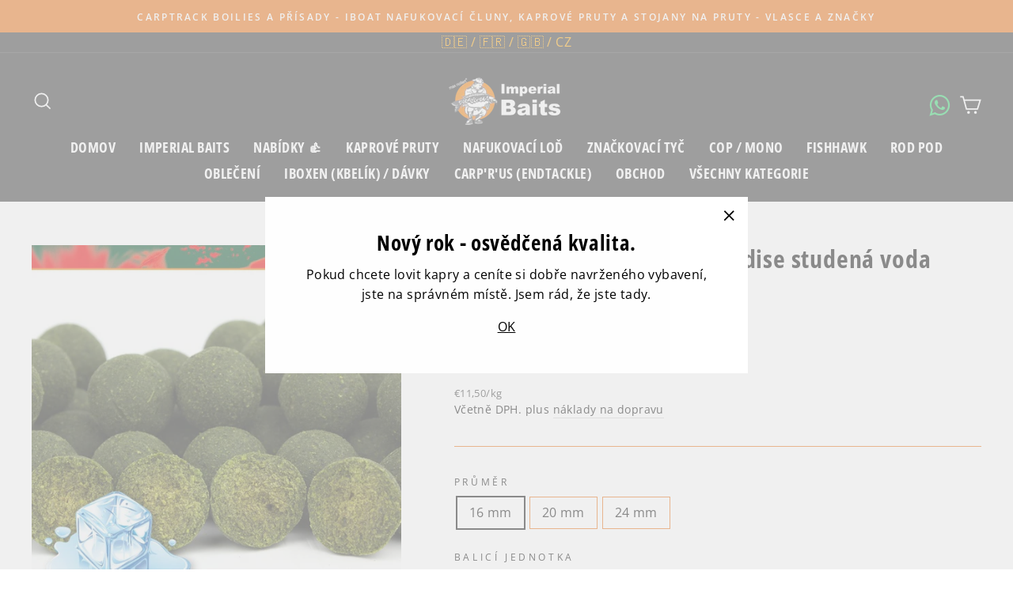

--- FILE ---
content_type: text/html; charset=utf-8
request_url: https://imperialcarpfishing.cz/products/ib-carptrack-monster-s-paradise-cold-water-boilie
body_size: 35151
content:
<!doctype html>
<html class="no-js" lang="cs" dir="ltr">
<head>

  <meta charset="utf-8">
  <meta http-equiv="X-UA-Compatible" content="IE=edge,chrome=1">
  <meta name="viewport" content="width=device-width,initial-scale=1">
  <meta name="theme-color" content="#eb6b09">
  <link rel="canonical" href="https://imperialcarpfishing.cz/products/ib-carptrack-monster-s-paradise-cold-water-boilie">
  <link rel="preconnect" href="https://cdn.shopify.com">
  <link rel="preconnect" href="https://fonts.shopifycdn.com">
  <link rel="dns-prefetch" href="https://productreviews.shopifycdn.com">
  <link rel="dns-prefetch" href="https://ajax.googleapis.com">
  <link rel="dns-prefetch" href="https://maps.googleapis.com">
  <link rel="dns-prefetch" href="https://maps.gstatic.com"><link rel="shortcut icon" href="//imperialcarpfishing.cz/cdn/shop/files/favicon-if-transparent-3_32x32.png?v=1734009047" type="image/png" /><!--
<script async src="https://pagead2.googlesyndication.com/pagead/js/adsbygoogle.js?client=ca-pub-2546557116784277"
     crossorigin="anonymous"></script>--><title>IB carptrack monster&#39;s Paradise studená voda bojlie
&ndash; Imperial Fishing GmbH 
</title>
<meta name="description" content="Síla úlovku ve studené vodě – Které boilies koupit v zimě? Pokud chcete s boilies úspěšně lovit i při nízkých teplotách vody, byly boilies Carptrack Cold Water vyvinuty právě pro tento účel. Speciální receptura byla upravena pro období od října/listopadu do dubna a své silné stránky projevuje zejména pod 15 °C, hluboko"><meta property="og:site_name" content="Imperial Fishing GmbH ">
  <meta property="og:url" content="https://imperialcarpfishing.cz/products/ib-carptrack-monster-s-paradise-cold-water-boilie">
  <meta property="og:title" content="IB carptrack monster&#39;s Paradise studená voda bojlie">
  <meta property="og:type" content="product">
  <meta property="og:description" content="Síla úlovku ve studené vodě – Které boilies koupit v zimě? Pokud chcete s boilies úspěšně lovit i při nízkých teplotách vody, byly boilies Carptrack Cold Water vyvinuty právě pro tento účel. Speciální receptura byla upravena pro období od října/listopadu do dubna a své silné stránky projevuje zejména pod 15 °C, hluboko"><meta property="og:image" content="http://imperialcarpfishing.cz/cdn/shop/products/Imperial_Baits_Carptrack_Boilie_monsters_paradise_coldwater_1200x1200.jpg?v=1674673852"><meta property="og:image" content="http://imperialcarpfishing.cz/cdn/shop/products/cw74_1200x1200.jpg?v=1674673852"><meta property="og:image" content="http://imperialcarpfishing.cz/cdn/shop/products/products-MonstersParadise_1200x1200.jpg?v=1674673852">
  <meta property="og:image:secure_url" content="https://imperialcarpfishing.cz/cdn/shop/products/Imperial_Baits_Carptrack_Boilie_monsters_paradise_coldwater_1200x1200.jpg?v=1674673852"><meta property="og:image:secure_url" content="https://imperialcarpfishing.cz/cdn/shop/products/cw74_1200x1200.jpg?v=1674673852"><meta property="og:image:secure_url" content="https://imperialcarpfishing.cz/cdn/shop/products/products-MonstersParadise_1200x1200.jpg?v=1674673852">
  <meta name="twitter:site" content="@">
  <meta name="twitter:card" content="summary_large_image">
  <meta name="twitter:title" content="IB carptrack monster's Paradise studená voda bojlie">
  <meta name="twitter:description" content="Síla úlovku ve studené vodě – Které boilies koupit v zimě? Pokud chcete s boilies úspěšně lovit i při nízkých teplotách vody, byly boilies Carptrack Cold Water vyvinuty právě pro tento účel. Speciální receptura byla upravena pro období od října/listopadu do dubna a své silné stránky projevuje zejména pod 15 °C, hluboko">
<style data-shopify>@font-face {
  font-family: "Open Sans Condensed";
  font-weight: 700;
  font-style: normal;
  font-display: swap;
  src: url("//imperialcarpfishing.cz/cdn/fonts/open_sans_condensed/opensanscondensed_n7.540ad984d87539ff9a03e07d9527f1ec85e214bc.woff2") format("woff2"),
       url("//imperialcarpfishing.cz/cdn/fonts/open_sans_condensed/opensanscondensed_n7.0ccd6ca2773ce782c7c735ca14a677a02c206a2e.woff") format("woff");
}

  @font-face {
  font-family: "Open Sans";
  font-weight: 400;
  font-style: normal;
  font-display: swap;
  src: url("//imperialcarpfishing.cz/cdn/fonts/open_sans/opensans_n4.c32e4d4eca5273f6d4ee95ddf54b5bbb75fc9b61.woff2") format("woff2"),
       url("//imperialcarpfishing.cz/cdn/fonts/open_sans/opensans_n4.5f3406f8d94162b37bfa232b486ac93ee892406d.woff") format("woff");
}


  @font-face {
  font-family: "Open Sans";
  font-weight: 600;
  font-style: normal;
  font-display: swap;
  src: url("//imperialcarpfishing.cz/cdn/fonts/open_sans/opensans_n6.15aeff3c913c3fe570c19cdfeed14ce10d09fb08.woff2") format("woff2"),
       url("//imperialcarpfishing.cz/cdn/fonts/open_sans/opensans_n6.14bef14c75f8837a87f70ce22013cb146ee3e9f3.woff") format("woff");
}

  @font-face {
  font-family: "Open Sans";
  font-weight: 400;
  font-style: italic;
  font-display: swap;
  src: url("//imperialcarpfishing.cz/cdn/fonts/open_sans/opensans_i4.6f1d45f7a46916cc95c694aab32ecbf7509cbf33.woff2") format("woff2"),
       url("//imperialcarpfishing.cz/cdn/fonts/open_sans/opensans_i4.4efaa52d5a57aa9a57c1556cc2b7465d18839daa.woff") format("woff");
}

  @font-face {
  font-family: "Open Sans";
  font-weight: 600;
  font-style: italic;
  font-display: swap;
  src: url("//imperialcarpfishing.cz/cdn/fonts/open_sans/opensans_i6.828bbc1b99433eacd7d50c9f0c1bfe16f27b89a3.woff2") format("woff2"),
       url("//imperialcarpfishing.cz/cdn/fonts/open_sans/opensans_i6.a79e1402e2bbd56b8069014f43ff9c422c30d057.woff") format("woff");
}

</style><link href="//imperialcarpfishing.cz/cdn/shop/t/60/assets/theme.css?v=77161386461714102651754666044" rel="stylesheet" type="text/css" media="all" />
<style data-shopify>:root {
    --typeHeaderPrimary: "Open Sans Condensed";
    --typeHeaderFallback: sans-serif;
    --typeHeaderSize: 38px;
    --typeHeaderWeight: 700;
    --typeHeaderLineHeight: 1;
    --typeHeaderSpacing: 0.025em;

    --typeBasePrimary:"Open Sans";
    --typeBaseFallback:sans-serif;
    --typeBaseSize: 16px;
    --typeBaseWeight: 400;
    --typeBaseSpacing: 0.025em;
    --typeBaseLineHeight: 1.6;

    --typeCollectionTitle: 24px;

    --iconWeight: 4px;
    --iconLinecaps: miter;

    
      --buttonRadius: 0px;
    

    --colorGridOverlayOpacity: 0.2;
  }</style><script>
    document.documentElement.className = document.documentElement.className.replace('no-js', 'js');

    window.theme = window.theme || {};
    theme.routes = {
      home: "/",
      cart: "/cart",
      cartAdd: "/cart/add.js",
      cartChange: "/cart/change"
    };
    theme.strings = {
      soldOut: "Vyprodáno",
      unavailable: "Není dostupný",
      stockLabel: "[count] skladem",
      willNotShipUntil: "Bude odesláno po [date]",
      willBeInStockAfter: "Bude skladem po [date]",
      waitingForStock: "inventář na cestě",
      savePrice: "Ušetříte [saved_amount]",
      cartEmpty: "Váš nákupní košík je momentálně prázdný.",
      cartTermsConfirmation: "Chcete-li provést platbu, musíte souhlasit s podmínkami prodeje"
    };
    theme.settings = {
      dynamicVariantsEnable: true,
      dynamicVariantType: "button",
      cartType: "drawer",
      moneyFormat: "€{{amount_with_comma_separator}}",
      saveType: "dollar",
      recentlyViewedEnabled: false,
      predictiveSearch: true,
      predictiveSearchType: "product,article,page,collection",
      inventoryThreshold: 10,
      quickView: false,
      themeName: 'Impulse',
      themeVersion: "3.6.2"
    };
  </script>

  <script>window.performance && window.performance.mark && window.performance.mark('shopify.content_for_header.start');</script><meta id="shopify-digital-wallet" name="shopify-digital-wallet" content="/44409323687/digital_wallets/dialog">
<meta name="shopify-checkout-api-token" content="76873a178235a54957d83a751c0f7e95">
<meta id="in-context-paypal-metadata" data-shop-id="44409323687" data-venmo-supported="false" data-environment="production" data-locale="en_US" data-paypal-v4="true" data-currency="EUR">
<link rel="alternate" hreflang="x-default" href="https://imperial-fishing.de/products/ib-carptrack-monster-s-paradise-cold-water-boilie">
<link rel="alternate" hreflang="de" href="https://imperial-fishing.de/products/ib-carptrack-monster-s-paradise-cold-water-boilie">
<link rel="alternate" hreflang="en-BE" href="https://imperial-fishing.com/products/ib-carptrack-monster-s-paradise-cold-water-boilie">
<link rel="alternate" hreflang="en-BG" href="https://imperial-fishing.com/products/ib-carptrack-monster-s-paradise-cold-water-boilie">
<link rel="alternate" hreflang="en-CH" href="https://imperial-fishing.com/products/ib-carptrack-monster-s-paradise-cold-water-boilie">
<link rel="alternate" hreflang="en-CY" href="https://imperial-fishing.com/products/ib-carptrack-monster-s-paradise-cold-water-boilie">
<link rel="alternate" hreflang="en-DK" href="https://imperial-fishing.com/products/ib-carptrack-monster-s-paradise-cold-water-boilie">
<link rel="alternate" hreflang="en-EE" href="https://imperial-fishing.com/products/ib-carptrack-monster-s-paradise-cold-water-boilie">
<link rel="alternate" hreflang="en-ES" href="https://imperial-fishing.com/products/ib-carptrack-monster-s-paradise-cold-water-boilie">
<link rel="alternate" hreflang="en-FI" href="https://imperial-fishing.com/products/ib-carptrack-monster-s-paradise-cold-water-boilie">
<link rel="alternate" hreflang="en-GR" href="https://imperial-fishing.com/products/ib-carptrack-monster-s-paradise-cold-water-boilie">
<link rel="alternate" hreflang="en-HR" href="https://imperial-fishing.com/products/ib-carptrack-monster-s-paradise-cold-water-boilie">
<link rel="alternate" hreflang="en-HU" href="https://imperial-fishing.com/products/ib-carptrack-monster-s-paradise-cold-water-boilie">
<link rel="alternate" hreflang="en-IE" href="https://imperial-fishing.com/products/ib-carptrack-monster-s-paradise-cold-water-boilie">
<link rel="alternate" hreflang="en-LT" href="https://imperial-fishing.com/products/ib-carptrack-monster-s-paradise-cold-water-boilie">
<link rel="alternate" hreflang="en-LU" href="https://imperial-fishing.com/products/ib-carptrack-monster-s-paradise-cold-water-boilie">
<link rel="alternate" hreflang="en-LV" href="https://imperial-fishing.com/products/ib-carptrack-monster-s-paradise-cold-water-boilie">
<link rel="alternate" hreflang="en-RO" href="https://imperial-fishing.com/products/ib-carptrack-monster-s-paradise-cold-water-boilie">
<link rel="alternate" hreflang="en-SE" href="https://imperial-fishing.com/products/ib-carptrack-monster-s-paradise-cold-water-boilie">
<link rel="alternate" hreflang="en-SI" href="https://imperial-fishing.com/products/ib-carptrack-monster-s-paradise-cold-water-boilie">
<link rel="alternate" hreflang="en-SK" href="https://imperial-fishing.com/products/ib-carptrack-monster-s-paradise-cold-water-boilie">
<link rel="alternate" hreflang="en-IT" href="https://imperial-fishing.com/products/ib-carptrack-monster-s-paradise-cold-water-boilie">
<link rel="alternate" hreflang="en-NL" href="https://imperial-fishing.com/products/ib-carptrack-monster-s-paradise-cold-water-boilie">
<link rel="alternate" hreflang="en-PT" href="https://imperial-fishing.com/products/ib-carptrack-monster-s-paradise-cold-water-boilie">
<link rel="alternate" hreflang="en-GB" href="https://imperial-fishing.com/products/ib-carptrack-monster-s-paradise-cold-water-boilie">
<link rel="alternate" hreflang="en-NO" href="https://imperial-fishing.com/products/ib-carptrack-monster-s-paradise-cold-water-boilie">
<link rel="alternate" hreflang="fr-FR" href="https://imperial-fishing.fr/products/ib-carptrack-monster-s-paradise-cold-water-boilie">
<link rel="alternate" hreflang="cs-CZ" href="https://imperialcarpfishing.cz/products/ib-carptrack-monster-s-paradise-cold-water-boilie">
<link rel="alternate" type="application/json+oembed" href="https://imperialcarpfishing.cz/products/ib-carptrack-monster-s-paradise-cold-water-boilie.oembed">
<script async="async" src="/checkouts/internal/preloads.js?locale=cs-CZ"></script>
<script id="shopify-features" type="application/json">{"accessToken":"76873a178235a54957d83a751c0f7e95","betas":["rich-media-storefront-analytics"],"domain":"imperialcarpfishing.cz","predictiveSearch":true,"shopId":44409323687,"locale":"cs"}</script>
<script>var Shopify = Shopify || {};
Shopify.shop = "imperialfishing.myshopify.com";
Shopify.locale = "cs";
Shopify.currency = {"active":"EUR","rate":"1.0"};
Shopify.country = "CZ";
Shopify.theme = {"name":"ehemals backup 24.07 , 28.8 Tracking wieder OK","id":185488113928,"schema_name":"Impulse","schema_version":"3.6.2","theme_store_id":null,"role":"main"};
Shopify.theme.handle = "null";
Shopify.theme.style = {"id":null,"handle":null};
Shopify.cdnHost = "imperialcarpfishing.cz/cdn";
Shopify.routes = Shopify.routes || {};
Shopify.routes.root = "/";</script>
<script type="module">!function(o){(o.Shopify=o.Shopify||{}).modules=!0}(window);</script>
<script>!function(o){function n(){var o=[];function n(){o.push(Array.prototype.slice.apply(arguments))}return n.q=o,n}var t=o.Shopify=o.Shopify||{};t.loadFeatures=n(),t.autoloadFeatures=n()}(window);</script>
<script id="shop-js-analytics" type="application/json">{"pageType":"product"}</script>
<script defer="defer" async type="module" src="//imperialcarpfishing.cz/cdn/shopifycloud/shop-js/modules/v2/client.init-shop-cart-sync_Dzy5f-3J.cs.esm.js"></script>
<script defer="defer" async type="module" src="//imperialcarpfishing.cz/cdn/shopifycloud/shop-js/modules/v2/chunk.common_yrEPTT34.esm.js"></script>
<script type="module">
  await import("//imperialcarpfishing.cz/cdn/shopifycloud/shop-js/modules/v2/client.init-shop-cart-sync_Dzy5f-3J.cs.esm.js");
await import("//imperialcarpfishing.cz/cdn/shopifycloud/shop-js/modules/v2/chunk.common_yrEPTT34.esm.js");

  window.Shopify.SignInWithShop?.initShopCartSync?.({"fedCMEnabled":true,"windoidEnabled":true});

</script>
<script>(function() {
  var isLoaded = false;
  function asyncLoad() {
    if (isLoaded) return;
    isLoaded = true;
    var urls = ["https:\/\/d23dclunsivw3h.cloudfront.net\/redirect-app.js?shop=imperialfishing.myshopify.com"];
    for (var i = 0; i < urls.length; i++) {
      var s = document.createElement('script');
      s.type = 'text/javascript';
      s.async = true;
      s.src = urls[i];
      var x = document.getElementsByTagName('script')[0];
      x.parentNode.insertBefore(s, x);
    }
  };
  if(window.attachEvent) {
    window.attachEvent('onload', asyncLoad);
  } else {
    window.addEventListener('load', asyncLoad, false);
  }
})();</script>
<script id="__st">var __st={"a":44409323687,"offset":3600,"reqid":"8de9a89c-c25c-4671-a736-dce185f008c0-1768687330","pageurl":"imperialcarpfishing.cz\/products\/ib-carptrack-monster-s-paradise-cold-water-boilie","u":"a21b77d10d80","p":"product","rtyp":"product","rid":6216509030567};</script>
<script>window.ShopifyPaypalV4VisibilityTracking = true;</script>
<script id="captcha-bootstrap">!function(){'use strict';const t='contact',e='account',n='new_comment',o=[[t,t],['blogs',n],['comments',n],[t,'customer']],c=[[e,'customer_login'],[e,'guest_login'],[e,'recover_customer_password'],[e,'create_customer']],r=t=>t.map((([t,e])=>`form[action*='/${t}']:not([data-nocaptcha='true']) input[name='form_type'][value='${e}']`)).join(','),a=t=>()=>t?[...document.querySelectorAll(t)].map((t=>t.form)):[];function s(){const t=[...o],e=r(t);return a(e)}const i='password',u='form_key',d=['recaptcha-v3-token','g-recaptcha-response','h-captcha-response',i],f=()=>{try{return window.sessionStorage}catch{return}},m='__shopify_v',_=t=>t.elements[u];function p(t,e,n=!1){try{const o=window.sessionStorage,c=JSON.parse(o.getItem(e)),{data:r}=function(t){const{data:e,action:n}=t;return t[m]||n?{data:e,action:n}:{data:t,action:n}}(c);for(const[e,n]of Object.entries(r))t.elements[e]&&(t.elements[e].value=n);n&&o.removeItem(e)}catch(o){console.error('form repopulation failed',{error:o})}}const l='form_type',E='cptcha';function T(t){t.dataset[E]=!0}const w=window,h=w.document,L='Shopify',v='ce_forms',y='captcha';let A=!1;((t,e)=>{const n=(g='f06e6c50-85a8-45c8-87d0-21a2b65856fe',I='https://cdn.shopify.com/shopifycloud/storefront-forms-hcaptcha/ce_storefront_forms_captcha_hcaptcha.v1.5.2.iife.js',D={infoText:'Chráněno technologií hCaptcha',privacyText:'Ochrana osobních údajů',termsText:'Podmínky'},(t,e,n)=>{const o=w[L][v],c=o.bindForm;if(c)return c(t,g,e,D).then(n);var r;o.q.push([[t,g,e,D],n]),r=I,A||(h.body.append(Object.assign(h.createElement('script'),{id:'captcha-provider',async:!0,src:r})),A=!0)});var g,I,D;w[L]=w[L]||{},w[L][v]=w[L][v]||{},w[L][v].q=[],w[L][y]=w[L][y]||{},w[L][y].protect=function(t,e){n(t,void 0,e),T(t)},Object.freeze(w[L][y]),function(t,e,n,w,h,L){const[v,y,A,g]=function(t,e,n){const i=e?o:[],u=t?c:[],d=[...i,...u],f=r(d),m=r(i),_=r(d.filter((([t,e])=>n.includes(e))));return[a(f),a(m),a(_),s()]}(w,h,L),I=t=>{const e=t.target;return e instanceof HTMLFormElement?e:e&&e.form},D=t=>v().includes(t);t.addEventListener('submit',(t=>{const e=I(t);if(!e)return;const n=D(e)&&!e.dataset.hcaptchaBound&&!e.dataset.recaptchaBound,o=_(e),c=g().includes(e)&&(!o||!o.value);(n||c)&&t.preventDefault(),c&&!n&&(function(t){try{if(!f())return;!function(t){const e=f();if(!e)return;const n=_(t);if(!n)return;const o=n.value;o&&e.removeItem(o)}(t);const e=Array.from(Array(32),(()=>Math.random().toString(36)[2])).join('');!function(t,e){_(t)||t.append(Object.assign(document.createElement('input'),{type:'hidden',name:u})),t.elements[u].value=e}(t,e),function(t,e){const n=f();if(!n)return;const o=[...t.querySelectorAll(`input[type='${i}']`)].map((({name:t})=>t)),c=[...d,...o],r={};for(const[a,s]of new FormData(t).entries())c.includes(a)||(r[a]=s);n.setItem(e,JSON.stringify({[m]:1,action:t.action,data:r}))}(t,e)}catch(e){console.error('failed to persist form',e)}}(e),e.submit())}));const S=(t,e)=>{t&&!t.dataset[E]&&(n(t,e.some((e=>e===t))),T(t))};for(const o of['focusin','change'])t.addEventListener(o,(t=>{const e=I(t);D(e)&&S(e,y())}));const B=e.get('form_key'),M=e.get(l),P=B&&M;t.addEventListener('DOMContentLoaded',(()=>{const t=y();if(P)for(const e of t)e.elements[l].value===M&&p(e,B);[...new Set([...A(),...v().filter((t=>'true'===t.dataset.shopifyCaptcha))])].forEach((e=>S(e,t)))}))}(h,new URLSearchParams(w.location.search),n,t,e,['guest_login'])})(!1,!0)}();</script>
<script integrity="sha256-4kQ18oKyAcykRKYeNunJcIwy7WH5gtpwJnB7kiuLZ1E=" data-source-attribution="shopify.loadfeatures" defer="defer" src="//imperialcarpfishing.cz/cdn/shopifycloud/storefront/assets/storefront/load_feature-a0a9edcb.js" crossorigin="anonymous"></script>
<script data-source-attribution="shopify.dynamic_checkout.dynamic.init">var Shopify=Shopify||{};Shopify.PaymentButton=Shopify.PaymentButton||{isStorefrontPortableWallets:!0,init:function(){window.Shopify.PaymentButton.init=function(){};var t=document.createElement("script");t.src="https://imperialcarpfishing.cz/cdn/shopifycloud/portable-wallets/latest/portable-wallets.cs.js",t.type="module",document.head.appendChild(t)}};
</script>
<script data-source-attribution="shopify.dynamic_checkout.buyer_consent">
  function portableWalletsHideBuyerConsent(e){var t=document.getElementById("shopify-buyer-consent"),n=document.getElementById("shopify-subscription-policy-button");t&&n&&(t.classList.add("hidden"),t.setAttribute("aria-hidden","true"),n.removeEventListener("click",e))}function portableWalletsShowBuyerConsent(e){var t=document.getElementById("shopify-buyer-consent"),n=document.getElementById("shopify-subscription-policy-button");t&&n&&(t.classList.remove("hidden"),t.removeAttribute("aria-hidden"),n.addEventListener("click",e))}window.Shopify?.PaymentButton&&(window.Shopify.PaymentButton.hideBuyerConsent=portableWalletsHideBuyerConsent,window.Shopify.PaymentButton.showBuyerConsent=portableWalletsShowBuyerConsent);
</script>
<script data-source-attribution="shopify.dynamic_checkout.cart.bootstrap">document.addEventListener("DOMContentLoaded",(function(){function t(){return document.querySelector("shopify-accelerated-checkout-cart, shopify-accelerated-checkout")}if(t())Shopify.PaymentButton.init();else{new MutationObserver((function(e,n){t()&&(Shopify.PaymentButton.init(),n.disconnect())})).observe(document.body,{childList:!0,subtree:!0})}}));
</script>
<link id="shopify-accelerated-checkout-styles" rel="stylesheet" media="screen" href="https://imperialcarpfishing.cz/cdn/shopifycloud/portable-wallets/latest/accelerated-checkout-backwards-compat.css" crossorigin="anonymous">
<style id="shopify-accelerated-checkout-cart">
        #shopify-buyer-consent {
  margin-top: 1em;
  display: inline-block;
  width: 100%;
}

#shopify-buyer-consent.hidden {
  display: none;
}

#shopify-subscription-policy-button {
  background: none;
  border: none;
  padding: 0;
  text-decoration: underline;
  font-size: inherit;
  cursor: pointer;
}

#shopify-subscription-policy-button::before {
  box-shadow: none;
}

      </style>

<script>window.performance && window.performance.mark && window.performance.mark('shopify.content_for_header.end');</script>

  <script src="//imperialcarpfishing.cz/cdn/shop/t/60/assets/vendor-scripts-v7.js" defer="defer"></script><script src="//imperialcarpfishing.cz/cdn/shop/t/60/assets/theme.js?v=9435249751767744711753324749" defer="defer"></script><!-- "snippets/judgeme_core.liquid" was not rendered, the associated app was uninstalled -->

    <script legalpro="PROD" src="https://legalpro-app.herokuapp.com/static/mainScript.js?shop=waaucano.myshopify.com" async></script>
  
<!-- BEGIN app block: shopify://apps/mulwi-feeds/blocks/app-embed/d03db6a1-24ff-47d2-9ea7-1b57d66b3851 --><!-- END app block --><script src="https://cdn.shopify.com/extensions/627204d7-3b4c-4368-bdb6-eb2e3653655e/mulwi-feeds-10/assets/feed-script.js" type="text/javascript" defer="defer"></script>
<link href="https://monorail-edge.shopifysvc.com" rel="dns-prefetch">
<script>(function(){if ("sendBeacon" in navigator && "performance" in window) {try {var session_token_from_headers = performance.getEntriesByType('navigation')[0].serverTiming.find(x => x.name == '_s').description;} catch {var session_token_from_headers = undefined;}var session_cookie_matches = document.cookie.match(/_shopify_s=([^;]*)/);var session_token_from_cookie = session_cookie_matches && session_cookie_matches.length === 2 ? session_cookie_matches[1] : "";var session_token = session_token_from_headers || session_token_from_cookie || "";function handle_abandonment_event(e) {var entries = performance.getEntries().filter(function(entry) {return /monorail-edge.shopifysvc.com/.test(entry.name);});if (!window.abandonment_tracked && entries.length === 0) {window.abandonment_tracked = true;var currentMs = Date.now();var navigation_start = performance.timing.navigationStart;var payload = {shop_id: 44409323687,url: window.location.href,navigation_start,duration: currentMs - navigation_start,session_token,page_type: "product"};window.navigator.sendBeacon("https://monorail-edge.shopifysvc.com/v1/produce", JSON.stringify({schema_id: "online_store_buyer_site_abandonment/1.1",payload: payload,metadata: {event_created_at_ms: currentMs,event_sent_at_ms: currentMs}}));}}window.addEventListener('pagehide', handle_abandonment_event);}}());</script>
<script id="web-pixels-manager-setup">(function e(e,d,r,n,o){if(void 0===o&&(o={}),!Boolean(null===(a=null===(i=window.Shopify)||void 0===i?void 0:i.analytics)||void 0===a?void 0:a.replayQueue)){var i,a;window.Shopify=window.Shopify||{};var t=window.Shopify;t.analytics=t.analytics||{};var s=t.analytics;s.replayQueue=[],s.publish=function(e,d,r){return s.replayQueue.push([e,d,r]),!0};try{self.performance.mark("wpm:start")}catch(e){}var l=function(){var e={modern:/Edge?\/(1{2}[4-9]|1[2-9]\d|[2-9]\d{2}|\d{4,})\.\d+(\.\d+|)|Firefox\/(1{2}[4-9]|1[2-9]\d|[2-9]\d{2}|\d{4,})\.\d+(\.\d+|)|Chrom(ium|e)\/(9{2}|\d{3,})\.\d+(\.\d+|)|(Maci|X1{2}).+ Version\/(15\.\d+|(1[6-9]|[2-9]\d|\d{3,})\.\d+)([,.]\d+|)( \(\w+\)|)( Mobile\/\w+|) Safari\/|Chrome.+OPR\/(9{2}|\d{3,})\.\d+\.\d+|(CPU[ +]OS|iPhone[ +]OS|CPU[ +]iPhone|CPU IPhone OS|CPU iPad OS)[ +]+(15[._]\d+|(1[6-9]|[2-9]\d|\d{3,})[._]\d+)([._]\d+|)|Android:?[ /-](13[3-9]|1[4-9]\d|[2-9]\d{2}|\d{4,})(\.\d+|)(\.\d+|)|Android.+Firefox\/(13[5-9]|1[4-9]\d|[2-9]\d{2}|\d{4,})\.\d+(\.\d+|)|Android.+Chrom(ium|e)\/(13[3-9]|1[4-9]\d|[2-9]\d{2}|\d{4,})\.\d+(\.\d+|)|SamsungBrowser\/([2-9]\d|\d{3,})\.\d+/,legacy:/Edge?\/(1[6-9]|[2-9]\d|\d{3,})\.\d+(\.\d+|)|Firefox\/(5[4-9]|[6-9]\d|\d{3,})\.\d+(\.\d+|)|Chrom(ium|e)\/(5[1-9]|[6-9]\d|\d{3,})\.\d+(\.\d+|)([\d.]+$|.*Safari\/(?![\d.]+ Edge\/[\d.]+$))|(Maci|X1{2}).+ Version\/(10\.\d+|(1[1-9]|[2-9]\d|\d{3,})\.\d+)([,.]\d+|)( \(\w+\)|)( Mobile\/\w+|) Safari\/|Chrome.+OPR\/(3[89]|[4-9]\d|\d{3,})\.\d+\.\d+|(CPU[ +]OS|iPhone[ +]OS|CPU[ +]iPhone|CPU IPhone OS|CPU iPad OS)[ +]+(10[._]\d+|(1[1-9]|[2-9]\d|\d{3,})[._]\d+)([._]\d+|)|Android:?[ /-](13[3-9]|1[4-9]\d|[2-9]\d{2}|\d{4,})(\.\d+|)(\.\d+|)|Mobile Safari.+OPR\/([89]\d|\d{3,})\.\d+\.\d+|Android.+Firefox\/(13[5-9]|1[4-9]\d|[2-9]\d{2}|\d{4,})\.\d+(\.\d+|)|Android.+Chrom(ium|e)\/(13[3-9]|1[4-9]\d|[2-9]\d{2}|\d{4,})\.\d+(\.\d+|)|Android.+(UC? ?Browser|UCWEB|U3)[ /]?(15\.([5-9]|\d{2,})|(1[6-9]|[2-9]\d|\d{3,})\.\d+)\.\d+|SamsungBrowser\/(5\.\d+|([6-9]|\d{2,})\.\d+)|Android.+MQ{2}Browser\/(14(\.(9|\d{2,})|)|(1[5-9]|[2-9]\d|\d{3,})(\.\d+|))(\.\d+|)|K[Aa][Ii]OS\/(3\.\d+|([4-9]|\d{2,})\.\d+)(\.\d+|)/},d=e.modern,r=e.legacy,n=navigator.userAgent;return n.match(d)?"modern":n.match(r)?"legacy":"unknown"}(),u="modern"===l?"modern":"legacy",c=(null!=n?n:{modern:"",legacy:""})[u],f=function(e){return[e.baseUrl,"/wpm","/b",e.hashVersion,"modern"===e.buildTarget?"m":"l",".js"].join("")}({baseUrl:d,hashVersion:r,buildTarget:u}),m=function(e){var d=e.version,r=e.bundleTarget,n=e.surface,o=e.pageUrl,i=e.monorailEndpoint;return{emit:function(e){var a=e.status,t=e.errorMsg,s=(new Date).getTime(),l=JSON.stringify({metadata:{event_sent_at_ms:s},events:[{schema_id:"web_pixels_manager_load/3.1",payload:{version:d,bundle_target:r,page_url:o,status:a,surface:n,error_msg:t},metadata:{event_created_at_ms:s}}]});if(!i)return console&&console.warn&&console.warn("[Web Pixels Manager] No Monorail endpoint provided, skipping logging."),!1;try{return self.navigator.sendBeacon.bind(self.navigator)(i,l)}catch(e){}var u=new XMLHttpRequest;try{return u.open("POST",i,!0),u.setRequestHeader("Content-Type","text/plain"),u.send(l),!0}catch(e){return console&&console.warn&&console.warn("[Web Pixels Manager] Got an unhandled error while logging to Monorail."),!1}}}}({version:r,bundleTarget:l,surface:e.surface,pageUrl:self.location.href,monorailEndpoint:e.monorailEndpoint});try{o.browserTarget=l,function(e){var d=e.src,r=e.async,n=void 0===r||r,o=e.onload,i=e.onerror,a=e.sri,t=e.scriptDataAttributes,s=void 0===t?{}:t,l=document.createElement("script"),u=document.querySelector("head"),c=document.querySelector("body");if(l.async=n,l.src=d,a&&(l.integrity=a,l.crossOrigin="anonymous"),s)for(var f in s)if(Object.prototype.hasOwnProperty.call(s,f))try{l.dataset[f]=s[f]}catch(e){}if(o&&l.addEventListener("load",o),i&&l.addEventListener("error",i),u)u.appendChild(l);else{if(!c)throw new Error("Did not find a head or body element to append the script");c.appendChild(l)}}({src:f,async:!0,onload:function(){if(!function(){var e,d;return Boolean(null===(d=null===(e=window.Shopify)||void 0===e?void 0:e.analytics)||void 0===d?void 0:d.initialized)}()){var d=window.webPixelsManager.init(e)||void 0;if(d){var r=window.Shopify.analytics;r.replayQueue.forEach((function(e){var r=e[0],n=e[1],o=e[2];d.publishCustomEvent(r,n,o)})),r.replayQueue=[],r.publish=d.publishCustomEvent,r.visitor=d.visitor,r.initialized=!0}}},onerror:function(){return m.emit({status:"failed",errorMsg:"".concat(f," has failed to load")})},sri:function(e){var d=/^sha384-[A-Za-z0-9+/=]+$/;return"string"==typeof e&&d.test(e)}(c)?c:"",scriptDataAttributes:o}),m.emit({status:"loading"})}catch(e){m.emit({status:"failed",errorMsg:(null==e?void 0:e.message)||"Unknown error"})}}})({shopId: 44409323687,storefrontBaseUrl: "https://imperial-fishing.de",extensionsBaseUrl: "https://extensions.shopifycdn.com/cdn/shopifycloud/web-pixels-manager",monorailEndpoint: "https://monorail-edge.shopifysvc.com/unstable/produce_batch",surface: "storefront-renderer",enabledBetaFlags: ["2dca8a86"],webPixelsConfigList: [{"id":"3172172040","configuration":"{\"config\":\"{\\\"google_tag_ids\\\":[\\\"GT-PB6FN8FB\\\",\\\"AW-971526140\\\"],\\\"target_country\\\":\\\"DE\\\",\\\"gtag_events\\\":[{\\\"type\\\":\\\"search\\\",\\\"action_label\\\":[\\\"G-ELQ6RZCMR5\\\",\\\"AW-971526140\\\/BUQQCInw7PIBEPyfoc8D\\\"]},{\\\"type\\\":\\\"begin_checkout\\\",\\\"action_label\\\":[\\\"G-ELQ6RZCMR5\\\",\\\"AW-971526140\\\/SG0FCIbw7PIBEPyfoc8D\\\"]},{\\\"type\\\":\\\"view_item\\\",\\\"action_label\\\":[\\\"G-ELQ6RZCMR5\\\",\\\"AW-971526140\\\/mhwuCIDw7PIBEPyfoc8D\\\"]},{\\\"type\\\":\\\"purchase\\\",\\\"action_label\\\":[\\\"G-ELQ6RZCMR5\\\",\\\"AW-971526140\\\/PhRvCP3v7PIBEPyfoc8D\\\"]},{\\\"type\\\":\\\"page_view\\\",\\\"action_label\\\":[\\\"G-ELQ6RZCMR5\\\",\\\"AW-971526140\\\/9cVMCPrv7PIBEPyfoc8D\\\"]},{\\\"type\\\":\\\"add_payment_info\\\",\\\"action_label\\\":[\\\"G-ELQ6RZCMR5\\\",\\\"AW-971526140\\\/jwugCN7x7PIBEPyfoc8D\\\"]},{\\\"type\\\":\\\"add_to_cart\\\",\\\"action_label\\\":[\\\"G-ELQ6RZCMR5\\\",\\\"AW-971526140\\\/0T9vCIPw7PIBEPyfoc8D\\\"]}],\\\"enable_monitoring_mode\\\":false}\"}","eventPayloadVersion":"v1","runtimeContext":"OPEN","scriptVersion":"b2a88bafab3e21179ed38636efcd8a93","type":"APP","apiClientId":1780363,"privacyPurposes":[],"dataSharingAdjustments":{"protectedCustomerApprovalScopes":["read_customer_address","read_customer_email","read_customer_name","read_customer_personal_data","read_customer_phone"]}},{"id":"shopify-app-pixel","configuration":"{}","eventPayloadVersion":"v1","runtimeContext":"STRICT","scriptVersion":"0450","apiClientId":"shopify-pixel","type":"APP","privacyPurposes":["ANALYTICS","MARKETING"]},{"id":"shopify-custom-pixel","eventPayloadVersion":"v1","runtimeContext":"LAX","scriptVersion":"0450","apiClientId":"shopify-pixel","type":"CUSTOM","privacyPurposes":["ANALYTICS","MARKETING"]}],isMerchantRequest: false,initData: {"shop":{"name":"Imperial Fishing GmbH ","paymentSettings":{"currencyCode":"EUR"},"myshopifyDomain":"imperialfishing.myshopify.com","countryCode":"DE","storefrontUrl":"https:\/\/imperialcarpfishing.cz"},"customer":null,"cart":null,"checkout":null,"productVariants":[{"price":{"amount":57.5,"currencyCode":"EUR"},"product":{"title":"IB carptrack monster's Paradise studená voda bojlie","vendor":"Imperial Fishing","id":"6216509030567","untranslatedTitle":"IB carptrack monster's Paradise studená voda bojlie","url":"\/products\/ib-carptrack-monster-s-paradise-cold-water-boilie","type":"IMPERIAL BAITS"},"id":"37930157179047","image":{"src":"\/\/imperialcarpfishing.cz\/cdn\/shop\/products\/products-ib_carptrack_monsters_paradise_coldwater_boilie_shopstarter.jpg?v=1674673852"},"sku":"AR-1979","title":"16 mm \/ 5 kg","untranslatedTitle":"16 mm \/ 5 kg"},{"price":{"amount":96.96,"currencyCode":"EUR"},"product":{"title":"IB carptrack monster's Paradise studená voda bojlie","vendor":"Imperial Fishing","id":"6216509030567","untranslatedTitle":"IB carptrack monster's Paradise studená voda bojlie","url":"\/products\/ib-carptrack-monster-s-paradise-cold-water-boilie","type":"IMPERIAL BAITS"},"id":"37930157277351","image":{"src":"\/\/imperialcarpfishing.cz\/cdn\/shop\/products\/products-ib_carptrack_monsters_paradise_coldwater_boilie_shopstarter.jpg?v=1674673852"},"sku":"AR-2146","title":"16 mm \/ 8 kg dodáno v iboxu","untranslatedTitle":"16 mm \/ 8 kg in iBox geliefert"},{"price":{"amount":24.9,"currencyCode":"EUR"},"product":{"title":"IB carptrack monster's Paradise studená voda bojlie","vendor":"Imperial Fishing","id":"6216509030567","untranslatedTitle":"IB carptrack monster's Paradise studená voda bojlie","url":"\/products\/ib-carptrack-monster-s-paradise-cold-water-boilie","type":"IMPERIAL BAITS"},"id":"37930157146279","image":{"src":"\/\/imperialcarpfishing.cz\/cdn\/shop\/products\/products-ib_carptrack_monsters_paradise_coldwater_boilie_shopstarter.jpg?v=1674673852"},"sku":"AR-1977","title":"16 mm \/ 2 kg","untranslatedTitle":"16 mm \/ 2 kg"},{"price":{"amount":57.5,"currencyCode":"EUR"},"product":{"title":"IB carptrack monster's Paradise studená voda bojlie","vendor":"Imperial Fishing","id":"6216509030567","untranslatedTitle":"IB carptrack monster's Paradise studená voda bojlie","url":"\/products\/ib-carptrack-monster-s-paradise-cold-water-boilie","type":"IMPERIAL BAITS"},"id":"37930157113511","image":{"src":"\/\/imperialcarpfishing.cz\/cdn\/shop\/products\/products-ib_carptrack_monsters_paradise_coldwater_boilie_shopstarter.jpg?v=1674673852"},"sku":"AR-1975","title":"20 mm \/ 5 kg","untranslatedTitle":"20 mm \/ 5 kg"},{"price":{"amount":96.96,"currencyCode":"EUR"},"product":{"title":"IB carptrack monster's Paradise studená voda bojlie","vendor":"Imperial Fishing","id":"6216509030567","untranslatedTitle":"IB carptrack monster's Paradise studená voda bojlie","url":"\/products\/ib-carptrack-monster-s-paradise-cold-water-boilie","type":"IMPERIAL BAITS"},"id":"37930157244583","image":{"src":"\/\/imperialcarpfishing.cz\/cdn\/shop\/products\/products-ib_carptrack_monsters_paradise_coldwater_boilie_shopstarter.jpg?v=1674673852"},"sku":"AR-2068","title":"20 mm \/ 8 kg dodáno v iboxu","untranslatedTitle":"20 mm \/ 8 kg in iBox geliefert"},{"price":{"amount":24.9,"currencyCode":"EUR"},"product":{"title":"IB carptrack monster's Paradise studená voda bojlie","vendor":"Imperial Fishing","id":"6216509030567","untranslatedTitle":"IB carptrack monster's Paradise studená voda bojlie","url":"\/products\/ib-carptrack-monster-s-paradise-cold-water-boilie","type":"IMPERIAL BAITS"},"id":"37930157211815","image":{"src":"\/\/imperialcarpfishing.cz\/cdn\/shop\/products\/products-ib_carptrack_monsters_paradise_coldwater_boilie_shopstarter.jpg?v=1674673852"},"sku":"AR-1981","title":"20 mm \/ 2 kg","untranslatedTitle":"20 mm \/ 2 kg"},{"price":{"amount":57.5,"currencyCode":"EUR"},"product":{"title":"IB carptrack monster's Paradise studená voda bojlie","vendor":"Imperial Fishing","id":"6216509030567","untranslatedTitle":"IB carptrack monster's Paradise studená voda bojlie","url":"\/products\/ib-carptrack-monster-s-paradise-cold-water-boilie","type":"IMPERIAL BAITS"},"id":"41605302681767","image":{"src":"\/\/imperialcarpfishing.cz\/cdn\/shop\/products\/products-ib_carptrack_monsters_paradise_coldwater_boilie_shopstarter.jpg?v=1674673852"},"sku":"AR-4435","title":"24 mm \/ 5 kg","untranslatedTitle":"24 mm \/ 5 kg"},{"price":{"amount":96.96,"currencyCode":"EUR"},"product":{"title":"IB carptrack monster's Paradise studená voda bojlie","vendor":"Imperial Fishing","id":"6216509030567","untranslatedTitle":"IB carptrack monster's Paradise studená voda bojlie","url":"\/products\/ib-carptrack-monster-s-paradise-cold-water-boilie","type":"IMPERIAL BAITS"},"id":"41605304189095","image":{"src":"\/\/imperialcarpfishing.cz\/cdn\/shop\/products\/products-ib_carptrack_monsters_paradise_coldwater_boilie_shopstarter.jpg?v=1674673852"},"sku":"AR-4436","title":"24 mm \/ 8 kg in iBox geliefert","untranslatedTitle":"24 mm \/ 8 kg in iBox geliefert"},{"price":{"amount":24.9,"currencyCode":"EUR"},"product":{"title":"IB carptrack monster's Paradise studená voda bojlie","vendor":"Imperial Fishing","id":"6216509030567","untranslatedTitle":"IB carptrack monster's Paradise studená voda bojlie","url":"\/products\/ib-carptrack-monster-s-paradise-cold-water-boilie","type":"IMPERIAL BAITS"},"id":"41605300289703","image":{"src":"\/\/imperialcarpfishing.cz\/cdn\/shop\/products\/products-ib_carptrack_monsters_paradise_coldwater_boilie_shopstarter.jpg?v=1674673852"},"sku":"AR-4434","title":"24 mm \/ 2 kg","untranslatedTitle":"24 mm \/ 2 kg"}],"purchasingCompany":null},},"https://imperialcarpfishing.cz/cdn","fcfee988w5aeb613cpc8e4bc33m6693e112",{"modern":"","legacy":""},{"shopId":"44409323687","storefrontBaseUrl":"https:\/\/imperial-fishing.de","extensionBaseUrl":"https:\/\/extensions.shopifycdn.com\/cdn\/shopifycloud\/web-pixels-manager","surface":"storefront-renderer","enabledBetaFlags":"[\"2dca8a86\"]","isMerchantRequest":"false","hashVersion":"fcfee988w5aeb613cpc8e4bc33m6693e112","publish":"custom","events":"[[\"page_viewed\",{}],[\"product_viewed\",{\"productVariant\":{\"price\":{\"amount\":57.5,\"currencyCode\":\"EUR\"},\"product\":{\"title\":\"IB carptrack monster's Paradise studená voda bojlie\",\"vendor\":\"Imperial Fishing\",\"id\":\"6216509030567\",\"untranslatedTitle\":\"IB carptrack monster's Paradise studená voda bojlie\",\"url\":\"\/products\/ib-carptrack-monster-s-paradise-cold-water-boilie\",\"type\":\"IMPERIAL BAITS\"},\"id\":\"37930157179047\",\"image\":{\"src\":\"\/\/imperialcarpfishing.cz\/cdn\/shop\/products\/products-ib_carptrack_monsters_paradise_coldwater_boilie_shopstarter.jpg?v=1674673852\"},\"sku\":\"AR-1979\",\"title\":\"16 mm \/ 5 kg\",\"untranslatedTitle\":\"16 mm \/ 5 kg\"}}]]"});</script><script>
  window.ShopifyAnalytics = window.ShopifyAnalytics || {};
  window.ShopifyAnalytics.meta = window.ShopifyAnalytics.meta || {};
  window.ShopifyAnalytics.meta.currency = 'EUR';
  var meta = {"product":{"id":6216509030567,"gid":"gid:\/\/shopify\/Product\/6216509030567","vendor":"Imperial Fishing","type":"IMPERIAL BAITS","handle":"ib-carptrack-monster-s-paradise-cold-water-boilie","variants":[{"id":37930157179047,"price":5750,"name":"IB carptrack monster's Paradise studená voda bojlie - 16 mm \/ 5 kg","public_title":"16 mm \/ 5 kg","sku":"AR-1979"},{"id":37930157277351,"price":9696,"name":"IB carptrack monster's Paradise studená voda bojlie - 16 mm \/ 8 kg dodáno v iboxu","public_title":"16 mm \/ 8 kg dodáno v iboxu","sku":"AR-2146"},{"id":37930157146279,"price":2490,"name":"IB carptrack monster's Paradise studená voda bojlie - 16 mm \/ 2 kg","public_title":"16 mm \/ 2 kg","sku":"AR-1977"},{"id":37930157113511,"price":5750,"name":"IB carptrack monster's Paradise studená voda bojlie - 20 mm \/ 5 kg","public_title":"20 mm \/ 5 kg","sku":"AR-1975"},{"id":37930157244583,"price":9696,"name":"IB carptrack monster's Paradise studená voda bojlie - 20 mm \/ 8 kg dodáno v iboxu","public_title":"20 mm \/ 8 kg dodáno v iboxu","sku":"AR-2068"},{"id":37930157211815,"price":2490,"name":"IB carptrack monster's Paradise studená voda bojlie - 20 mm \/ 2 kg","public_title":"20 mm \/ 2 kg","sku":"AR-1981"},{"id":41605302681767,"price":5750,"name":"IB carptrack monster's Paradise studená voda bojlie - 24 mm \/ 5 kg","public_title":"24 mm \/ 5 kg","sku":"AR-4435"},{"id":41605304189095,"price":9696,"name":"IB carptrack monster's Paradise studená voda bojlie - 24 mm \/ 8 kg in iBox geliefert","public_title":"24 mm \/ 8 kg in iBox geliefert","sku":"AR-4436"},{"id":41605300289703,"price":2490,"name":"IB carptrack monster's Paradise studená voda bojlie - 24 mm \/ 2 kg","public_title":"24 mm \/ 2 kg","sku":"AR-4434"}],"remote":false},"page":{"pageType":"product","resourceType":"product","resourceId":6216509030567,"requestId":"8de9a89c-c25c-4671-a736-dce185f008c0-1768687330"}};
  for (var attr in meta) {
    window.ShopifyAnalytics.meta[attr] = meta[attr];
  }
</script>
<script class="analytics">
  (function () {
    var customDocumentWrite = function(content) {
      var jquery = null;

      if (window.jQuery) {
        jquery = window.jQuery;
      } else if (window.Checkout && window.Checkout.$) {
        jquery = window.Checkout.$;
      }

      if (jquery) {
        jquery('body').append(content);
      }
    };

    var hasLoggedConversion = function(token) {
      if (token) {
        return document.cookie.indexOf('loggedConversion=' + token) !== -1;
      }
      return false;
    }

    var setCookieIfConversion = function(token) {
      if (token) {
        var twoMonthsFromNow = new Date(Date.now());
        twoMonthsFromNow.setMonth(twoMonthsFromNow.getMonth() + 2);

        document.cookie = 'loggedConversion=' + token + '; expires=' + twoMonthsFromNow;
      }
    }

    var trekkie = window.ShopifyAnalytics.lib = window.trekkie = window.trekkie || [];
    if (trekkie.integrations) {
      return;
    }
    trekkie.methods = [
      'identify',
      'page',
      'ready',
      'track',
      'trackForm',
      'trackLink'
    ];
    trekkie.factory = function(method) {
      return function() {
        var args = Array.prototype.slice.call(arguments);
        args.unshift(method);
        trekkie.push(args);
        return trekkie;
      };
    };
    for (var i = 0; i < trekkie.methods.length; i++) {
      var key = trekkie.methods[i];
      trekkie[key] = trekkie.factory(key);
    }
    trekkie.load = function(config) {
      trekkie.config = config || {};
      trekkie.config.initialDocumentCookie = document.cookie;
      var first = document.getElementsByTagName('script')[0];
      var script = document.createElement('script');
      script.type = 'text/javascript';
      script.onerror = function(e) {
        var scriptFallback = document.createElement('script');
        scriptFallback.type = 'text/javascript';
        scriptFallback.onerror = function(error) {
                var Monorail = {
      produce: function produce(monorailDomain, schemaId, payload) {
        var currentMs = new Date().getTime();
        var event = {
          schema_id: schemaId,
          payload: payload,
          metadata: {
            event_created_at_ms: currentMs,
            event_sent_at_ms: currentMs
          }
        };
        return Monorail.sendRequest("https://" + monorailDomain + "/v1/produce", JSON.stringify(event));
      },
      sendRequest: function sendRequest(endpointUrl, payload) {
        // Try the sendBeacon API
        if (window && window.navigator && typeof window.navigator.sendBeacon === 'function' && typeof window.Blob === 'function' && !Monorail.isIos12()) {
          var blobData = new window.Blob([payload], {
            type: 'text/plain'
          });

          if (window.navigator.sendBeacon(endpointUrl, blobData)) {
            return true;
          } // sendBeacon was not successful

        } // XHR beacon

        var xhr = new XMLHttpRequest();

        try {
          xhr.open('POST', endpointUrl);
          xhr.setRequestHeader('Content-Type', 'text/plain');
          xhr.send(payload);
        } catch (e) {
          console.log(e);
        }

        return false;
      },
      isIos12: function isIos12() {
        return window.navigator.userAgent.lastIndexOf('iPhone; CPU iPhone OS 12_') !== -1 || window.navigator.userAgent.lastIndexOf('iPad; CPU OS 12_') !== -1;
      }
    };
    Monorail.produce('monorail-edge.shopifysvc.com',
      'trekkie_storefront_load_errors/1.1',
      {shop_id: 44409323687,
      theme_id: 185488113928,
      app_name: "storefront",
      context_url: window.location.href,
      source_url: "//imperialcarpfishing.cz/cdn/s/trekkie.storefront.cd680fe47e6c39ca5d5df5f0a32d569bc48c0f27.min.js"});

        };
        scriptFallback.async = true;
        scriptFallback.src = '//imperialcarpfishing.cz/cdn/s/trekkie.storefront.cd680fe47e6c39ca5d5df5f0a32d569bc48c0f27.min.js';
        first.parentNode.insertBefore(scriptFallback, first);
      };
      script.async = true;
      script.src = '//imperialcarpfishing.cz/cdn/s/trekkie.storefront.cd680fe47e6c39ca5d5df5f0a32d569bc48c0f27.min.js';
      first.parentNode.insertBefore(script, first);
    };
    trekkie.load(
      {"Trekkie":{"appName":"storefront","development":false,"defaultAttributes":{"shopId":44409323687,"isMerchantRequest":null,"themeId":185488113928,"themeCityHash":"9073682864422498087","contentLanguage":"cs","currency":"EUR","eventMetadataId":"41ee4893-5e8c-4516-9f80-b495cdecda60"},"isServerSideCookieWritingEnabled":true,"monorailRegion":"shop_domain","enabledBetaFlags":["65f19447"]},"Session Attribution":{},"S2S":{"facebookCapiEnabled":false,"source":"trekkie-storefront-renderer","apiClientId":580111}}
    );

    var loaded = false;
    trekkie.ready(function() {
      if (loaded) return;
      loaded = true;

      window.ShopifyAnalytics.lib = window.trekkie;

      var originalDocumentWrite = document.write;
      document.write = customDocumentWrite;
      try { window.ShopifyAnalytics.merchantGoogleAnalytics.call(this); } catch(error) {};
      document.write = originalDocumentWrite;

      window.ShopifyAnalytics.lib.page(null,{"pageType":"product","resourceType":"product","resourceId":6216509030567,"requestId":"8de9a89c-c25c-4671-a736-dce185f008c0-1768687330","shopifyEmitted":true});

      var match = window.location.pathname.match(/checkouts\/(.+)\/(thank_you|post_purchase)/)
      var token = match? match[1]: undefined;
      if (!hasLoggedConversion(token)) {
        setCookieIfConversion(token);
        window.ShopifyAnalytics.lib.track("Viewed Product",{"currency":"EUR","variantId":37930157179047,"productId":6216509030567,"productGid":"gid:\/\/shopify\/Product\/6216509030567","name":"IB carptrack monster's Paradise studená voda bojlie - 16 mm \/ 5 kg","price":"57.50","sku":"AR-1979","brand":"Imperial Fishing","variant":"16 mm \/ 5 kg","category":"IMPERIAL BAITS","nonInteraction":true,"remote":false},undefined,undefined,{"shopifyEmitted":true});
      window.ShopifyAnalytics.lib.track("monorail:\/\/trekkie_storefront_viewed_product\/1.1",{"currency":"EUR","variantId":37930157179047,"productId":6216509030567,"productGid":"gid:\/\/shopify\/Product\/6216509030567","name":"IB carptrack monster's Paradise studená voda bojlie - 16 mm \/ 5 kg","price":"57.50","sku":"AR-1979","brand":"Imperial Fishing","variant":"16 mm \/ 5 kg","category":"IMPERIAL BAITS","nonInteraction":true,"remote":false,"referer":"https:\/\/imperialcarpfishing.cz\/products\/ib-carptrack-monster-s-paradise-cold-water-boilie"});
      }
    });


        var eventsListenerScript = document.createElement('script');
        eventsListenerScript.async = true;
        eventsListenerScript.src = "//imperialcarpfishing.cz/cdn/shopifycloud/storefront/assets/shop_events_listener-3da45d37.js";
        document.getElementsByTagName('head')[0].appendChild(eventsListenerScript);

})();</script>
<script
  defer
  src="https://imperialcarpfishing.cz/cdn/shopifycloud/perf-kit/shopify-perf-kit-3.0.4.min.js"
  data-application="storefront-renderer"
  data-shop-id="44409323687"
  data-render-region="gcp-us-east1"
  data-page-type="product"
  data-theme-instance-id="185488113928"
  data-theme-name="Impulse"
  data-theme-version="3.6.2"
  data-monorail-region="shop_domain"
  data-resource-timing-sampling-rate="10"
  data-shs="true"
  data-shs-beacon="true"
  data-shs-export-with-fetch="true"
  data-shs-logs-sample-rate="1"
  data-shs-beacon-endpoint="https://imperialcarpfishing.cz/api/collect"
></script>
</head>

<body class="template-product" data-center-text="true" data-button_style="square" data-type_header_capitalize="false" data-type_headers_align_text="true" data-type_product_capitalize="false" data-swatch_style="round" >


  <a class="in-page-link visually-hidden skip-link" href="#MainContent">Přímo k obsahu</a>

  <div id="PageContainer" class="page-container">
    <div class="transition-body"><div id="shopify-section-header" class="shopify-section">  <style>
    .flugicons a {color:orange;}
    .flugicons a:link {color:orange;}
    .flugicons a:visited {color:orange;}
    .flugicons a:hover {color:orange;}
  </style>

<div id="NavDrawer" class="drawer drawer--left">
  <div class="drawer__contents">
    <div class="drawer__fixed-header drawer__fixed-header--full">
      <div class="drawer__header drawer__header--full appear-animation appear-delay-1">
        <div class="h2 drawer__title">
        </div>
        <div class="drawer__close">
          <button type="button" class="drawer__close-button js-drawer-close">
            <svg aria-hidden="true" focusable="false" role="presentation" class="icon icon-close" viewBox="0 0 64 64"><path d="M19 17.61l27.12 27.13m0-27.12L19 44.74"/></svg>
            <span class="icon__fallback-text">Menü schließen</span>
          </button>
        </div>
      </div>
    </div>
    <div class="drawer__scrollable">
      <ul class="mobile-nav mobile-nav--heading-style" role="navigation" aria-label="Primary"><li class="mobile-nav__item appear-animation appear-delay-2"><a href="/" class="mobile-nav__link mobile-nav__link--top-level">Domov</a></li><li class="mobile-nav__item appear-animation appear-delay-3"><div class="mobile-nav__has-sublist"><a href="/collections/imperial-baits"
                    class="mobile-nav__link mobile-nav__link--top-level"
                    id="Label-collections-imperial-baits2"
                    >
                    IMPERIAL BAITS
                  </a>
                  <div class="mobile-nav__toggle">
                    <button type="button"
                      aria-controls="Linklist-collections-imperial-baits2"
                      aria-labelledby="Label-collections-imperial-baits2"
                      class="collapsible-trigger collapsible--auto-height"><span class="collapsible-trigger__icon collapsible-trigger__icon--open" role="presentation">
  <svg aria-hidden="true" focusable="false" role="presentation" class="icon icon--wide icon-chevron-down" viewBox="0 0 28 16"><path d="M1.57 1.59l12.76 12.77L27.1 1.59" stroke-width="2" stroke="#000" fill="none" fill-rule="evenodd"/></svg>
</span>
</button>
                  </div></div><div id="Linklist-collections-imperial-baits2"
                class="mobile-nav__sublist collapsible-content collapsible-content--all"
                >
                <div class="collapsible-content__inner">
                  <ul class="mobile-nav__sublist"><li class="mobile-nav__item">
                        <div class="mobile-nav__child-item"><a href="/collections/boilies"
                              class="mobile-nav__link"
                              id="Sublabel-collections-boilies1"
                              >
                              Boilies
                            </a></div></li><li class="mobile-nav__item">
                        <div class="mobile-nav__child-item"><a href="/collections/additive-karpfenangeln-carptrack-pimp-my-bait"
                              class="mobile-nav__link"
                              id="Sublabel-collections-additive-karpfenangeln-carptrack-pimp-my-bait2"
                              >
                              Pimp můj návnadu
                            </a></div></li><li class="mobile-nav__item">
                        <div class="mobile-nav__child-item"><a href="/collections/ib-menus"
                              class="mobile-nav__link"
                              id="Sublabel-collections-ib-menus3"
                              >
                              Nabídky IB
                            </a></div></li><li class="mobile-nav__item">
                        <div class="mobile-nav__child-item"><a href="/collections/flavour"
                              class="mobile-nav__link"
                              id="Sublabel-collections-flavour4"
                              >
                              Příchuť
                            </a></div></li><li class="mobile-nav__item">
                        <div class="mobile-nav__child-item"><a href="/collections/power-powders"
                              class="mobile-nav__link"
                              id="Sublabel-collections-power-powders5"
                              >
                              Power Powders
                            </a></div></li><li class="mobile-nav__item">
                        <div class="mobile-nav__child-item"><a href="/collections/liquid-powder-paste"
                              class="mobile-nav__link"
                              id="Sublabel-collections-liquid-powder-paste6"
                              >
                              Kapalný prášek pasta
                            </a></div></li><li class="mobile-nav__item">
                        <div class="mobile-nav__child-item"><a href="/collections/pop-ups"
                              class="mobile-nav__link"
                              id="Sublabel-collections-pop-ups7"
                              >
                              Vyskakovací okna
                            </a><button type="button"
                              aria-controls="Sublinklist-collections-imperial-baits2-collections-pop-ups7"
                              aria-labelledby="Sublabel-collections-pop-ups7"
                              class="collapsible-trigger"><span class="collapsible-trigger__icon collapsible-trigger__icon--circle collapsible-trigger__icon--open" role="presentation">
  <svg aria-hidden="true" focusable="false" role="presentation" class="icon icon--wide icon-chevron-down" viewBox="0 0 28 16"><path d="M1.57 1.59l12.76 12.77L27.1 1.59" stroke-width="2" stroke="#000" fill="none" fill-rule="evenodd"/></svg>
</span>
</button></div><div
                            id="Sublinklist-collections-imperial-baits2-collections-pop-ups7"
                            aria-labelledby="Sublabel-collections-pop-ups7"
                            class="mobile-nav__sublist collapsible-content collapsible-content--all"
                            >
                            <div class="collapsible-content__inner">
                              <ul class="mobile-nav__grandchildlist"><li class="mobile-nav__item">
                                    <a href="/collections/rambo-hookbaits" class="mobile-nav__link">
                                      RAMBO Hookbaits
                                    </a>
                                  </li><li class="mobile-nav__item">
                                    <a href="/collections/half-n-halfs-13" class="mobile-nav__link">
                                      Napůl poloviny
                                    </a>
                                  </li><li class="mobile-nav__item">
                                    <a href="/collections/flying-hookbaits-pop-ups" class="mobile-nav__link">
                                      Flying Hookbaits / Pop -Ups
                                    </a>
                                  </li><li class="mobile-nav__item">
                                    <a href="/collections/v-pops-fluo-pop-ups" class="mobile-nav__link">
                                      V-pop / fluo vyskakovací okna
                                    </a>
                                  </li><li class="mobile-nav__item">
                                    <a href="/collections/wafters" class="mobile-nav__link">
                                      Wafters
                                    </a>
                                  </li></ul>
                            </div>
                          </div></li><li class="mobile-nav__item">
                        <div class="mobile-nav__child-item"><a href="/collections/amino-pellets"
                              class="mobile-nav__link"
                              id="Sublabel-collections-amino-pellets8"
                              >
                              Amino pelety
                            </a></div></li><li class="mobile-nav__item">
                        <div class="mobile-nav__child-item"><a href="/collections/boiliemix"
                              class="mobile-nav__link"
                              id="Sublabel-collections-boiliemix9"
                              >
                              Boilie Mix
                            </a></div></li><li class="mobile-nav__item">
                        <div class="mobile-nav__child-item"><a href="/collections/top-b-ware"
                              class="mobile-nav__link"
                              id="Sublabel-collections-top-b-ware10"
                              >
                              Nejlepší B-Goods
                            </a></div></li><li class="mobile-nav__item">
                        <div class="mobile-nav__child-item"><a href="/collections/dips-gele"
                              class="mobile-nav__link"
                              id="Sublabel-collections-dips-gele11"
                              >
                              Dips &amp; Gels
                            </a><button type="button"
                              aria-controls="Sublinklist-collections-imperial-baits2-collections-dips-gele11"
                              aria-labelledby="Sublabel-collections-dips-gele11"
                              class="collapsible-trigger"><span class="collapsible-trigger__icon collapsible-trigger__icon--circle collapsible-trigger__icon--open" role="presentation">
  <svg aria-hidden="true" focusable="false" role="presentation" class="icon icon--wide icon-chevron-down" viewBox="0 0 28 16"><path d="M1.57 1.59l12.76 12.77L27.1 1.59" stroke-width="2" stroke="#000" fill="none" fill-rule="evenodd"/></svg>
</span>
</button></div><div
                            id="Sublinklist-collections-imperial-baits2-collections-dips-gele11"
                            aria-labelledby="Sublabel-collections-dips-gele11"
                            class="mobile-nav__sublist collapsible-content collapsible-content--all"
                            >
                            <div class="collapsible-content__inner">
                              <ul class="mobile-nav__grandchildlist"><li class="mobile-nav__item">
                                    <a href="/collections/amino-gele" class="mobile-nav__link">
                                      Amino gely
                                    </a>
                                  </li><li class="mobile-nav__item">
                                    <a href="/collections/amino-dips" class="mobile-nav__link">
                                      Amino Dips
                                    </a>
                                  </li></ul>
                            </div>
                          </div></li><li class="mobile-nav__item">
                        <div class="mobile-nav__child-item"><a href="/collections/boilieproduktion"
                              class="mobile-nav__link"
                              id="Sublabel-collections-boilieproduktion12"
                              >
                              Produkce boilie
                            </a><button type="button"
                              aria-controls="Sublinklist-collections-imperial-baits2-collections-boilieproduktion12"
                              aria-labelledby="Sublabel-collections-boilieproduktion12"
                              class="collapsible-trigger"><span class="collapsible-trigger__icon collapsible-trigger__icon--circle collapsible-trigger__icon--open" role="presentation">
  <svg aria-hidden="true" focusable="false" role="presentation" class="icon icon--wide icon-chevron-down" viewBox="0 0 28 16"><path d="M1.57 1.59l12.76 12.77L27.1 1.59" stroke-width="2" stroke="#000" fill="none" fill-rule="evenodd"/></svg>
</span>
</button></div><div
                            id="Sublinklist-collections-imperial-baits2-collections-boilieproduktion12"
                            aria-labelledby="Sublabel-collections-boilieproduktion12"
                            class="mobile-nav__sublist collapsible-content collapsible-content--all"
                            >
                            <div class="collapsible-content__inner">
                              <ul class="mobile-nav__grandchildlist"><li class="mobile-nav__item">
                                    <a href="/collections/boilieroller" class="mobile-nav__link">
                                      Kotel
                                    </a>
                                  </li><li class="mobile-nav__item">
                                    <a href="/collections/boilieguns" class="mobile-nav__link">
                                      Vařící
                                    </a>
                                  </li><li class="mobile-nav__item">
                                    <a href="/collections/boilieproduktion-sets" class="mobile-nav__link">
                                      Sady výroby boilie
                                    </a>
                                  </li><li class="mobile-nav__item">
                                    <a href="/collections/bps-stabil-it" class="mobile-nav__link">
                                      BPS & Stabili'it
                                    </a>
                                  </li></ul>
                            </div>
                          </div></li></ul>
                </div>
              </div></li><li class="mobile-nav__item appear-animation appear-delay-4"><a href="/collections/angebote" class="mobile-nav__link mobile-nav__link--top-level">Nabídky 👍</a></li><li class="mobile-nav__item appear-animation appear-delay-5"><a href="/collections/karpfenruten" class="mobile-nav__link mobile-nav__link--top-level">kaprové pruty</a></li><li class="mobile-nav__item appear-animation appear-delay-6"><div class="mobile-nav__has-sublist"><a href="/collections/schlauchboot-karpfen-angeln"
                    class="mobile-nav__link mobile-nav__link--top-level"
                    id="Label-collections-schlauchboot-karpfen-angeln5"
                    >
                    Nafukovací loď
                  </a>
                  <div class="mobile-nav__toggle">
                    <button type="button"
                      aria-controls="Linklist-collections-schlauchboot-karpfen-angeln5"
                      aria-labelledby="Label-collections-schlauchboot-karpfen-angeln5"
                      class="collapsible-trigger collapsible--auto-height"><span class="collapsible-trigger__icon collapsible-trigger__icon--open" role="presentation">
  <svg aria-hidden="true" focusable="false" role="presentation" class="icon icon--wide icon-chevron-down" viewBox="0 0 28 16"><path d="M1.57 1.59l12.76 12.77L27.1 1.59" stroke-width="2" stroke="#000" fill="none" fill-rule="evenodd"/></svg>
</span>
</button>
                  </div></div><div id="Linklist-collections-schlauchboot-karpfen-angeln5"
                class="mobile-nav__sublist collapsible-content collapsible-content--all"
                >
                <div class="collapsible-content__inner">
                  <ul class="mobile-nav__sublist"><li class="mobile-nav__item">
                        <div class="mobile-nav__child-item"><a href="/collections/schlauchboot-karpfen-angeln"
                              class="mobile-nav__link"
                              id="Sublabel-collections-schlauchboot-karpfen-angeln1"
                              >
                              Iboat gumové lodě
                            </a></div></li><li class="mobile-nav__item">
                        <div class="mobile-nav__child-item"><a href="/collections/zubehor-boote"
                              class="mobile-nav__link"
                              id="Sublabel-collections-zubehor-boote2"
                              >
                              Přísné
                            </a></div></li><li class="mobile-nav__item">
                        <div class="mobile-nav__child-item"><a href="/collections/schlauchboot-bodenarten"
                              class="mobile-nav__link"
                              id="Sublabel-collections-schlauchboot-bodenarten3"
                              >
                              Slatfloor/Hliník
                            </a></div></li></ul>
                </div>
              </div></li><li class="mobile-nav__item appear-animation appear-delay-7"><a href="/collections/stabbojen-stangenbojen" class="mobile-nav__link mobile-nav__link--top-level">Značkovací tyč</a></li><li class="mobile-nav__item appear-animation appear-delay-8"><a href="/collections/angelschnur-geflochten" class="mobile-nav__link mobile-nav__link--top-level">Cop / Mono</a></li><li class="mobile-nav__item appear-animation appear-delay-9"><a href="/products/fish-hawk-gtm-temperatur-tiefenmesser-2-kg-boilies" class="mobile-nav__link mobile-nav__link--top-level">Fishhawk</a></li><li class="mobile-nav__item appear-animation appear-delay-10"><a href="/collections/rod-pods-und-bootsadapter" class="mobile-nav__link mobile-nav__link--top-level">Rod Pod</a></li><li class="mobile-nav__item appear-animation appear-delay-11"><div class="mobile-nav__has-sublist"><a href="/collections/bekleidung"
                    class="mobile-nav__link mobile-nav__link--top-level"
                    id="Label-collections-bekleidung10"
                    >
                    oblečení
                  </a>
                  <div class="mobile-nav__toggle">
                    <button type="button"
                      aria-controls="Linklist-collections-bekleidung10"
                      aria-labelledby="Label-collections-bekleidung10"
                      class="collapsible-trigger collapsible--auto-height"><span class="collapsible-trigger__icon collapsible-trigger__icon--open" role="presentation">
  <svg aria-hidden="true" focusable="false" role="presentation" class="icon icon--wide icon-chevron-down" viewBox="0 0 28 16"><path d="M1.57 1.59l12.76 12.77L27.1 1.59" stroke-width="2" stroke="#000" fill="none" fill-rule="evenodd"/></svg>
</span>
</button>
                  </div></div><div id="Linklist-collections-bekleidung10"
                class="mobile-nav__sublist collapsible-content collapsible-content--all"
                >
                <div class="collapsible-content__inner">
                  <ul class="mobile-nav__sublist"><li class="mobile-nav__item">
                        <div class="mobile-nav__child-item"><a href="/collections/bekleidung-imperial-baits"
                              class="mobile-nav__link"
                              id="Sublabel-collections-bekleidung-imperial-baits1"
                              >
                              IB oblečení
                            </a></div></li><li class="mobile-nav__item">
                        <div class="mobile-nav__child-item"><a href="/collections/geoff-anderson"
                              class="mobile-nav__link"
                              id="Sublabel-collections-geoff-anderson2"
                              >
                              Funkční oblečení Geoff Anderson!
                            </a></div></li><li class="mobile-nav__item">
                        <div class="mobile-nav__child-item"><a href="/collections/snapshots-bekleidung"
                              class="mobile-nav__link"
                              id="Sublabel-collections-snapshots-bekleidung3"
                              >
                              Snímky - Oblečení
                            </a></div></li></ul>
                </div>
              </div></li><li class="mobile-nav__item appear-animation appear-delay-12"><a href="/collections/iboxen-eimer-dosen" class="mobile-nav__link mobile-nav__link--top-level">iBoxen (kbelík) / dávky</a></li><li class="mobile-nav__item appear-animation appear-delay-13"><div class="mobile-nav__has-sublist"><a href="/collections/carp-r-us-endtackle"
                    class="mobile-nav__link mobile-nav__link--top-level"
                    id="Label-collections-carp-r-us-endtackle12"
                    >
                    Carp'r'us (endtackle)
                  </a>
                  <div class="mobile-nav__toggle">
                    <button type="button"
                      aria-controls="Linklist-collections-carp-r-us-endtackle12"
                      aria-labelledby="Label-collections-carp-r-us-endtackle12"
                      class="collapsible-trigger collapsible--auto-height"><span class="collapsible-trigger__icon collapsible-trigger__icon--open" role="presentation">
  <svg aria-hidden="true" focusable="false" role="presentation" class="icon icon--wide icon-chevron-down" viewBox="0 0 28 16"><path d="M1.57 1.59l12.76 12.77L27.1 1.59" stroke-width="2" stroke="#000" fill="none" fill-rule="evenodd"/></svg>
</span>
</button>
                  </div></div><div id="Linklist-collections-carp-r-us-endtackle12"
                class="mobile-nav__sublist collapsible-content collapsible-content--all"
                >
                <div class="collapsible-content__inner">
                  <ul class="mobile-nav__sublist"><li class="mobile-nav__item">
                        <div class="mobile-nav__child-item"><a href="/collections/boilienadeln"
                              class="mobile-nav__link"
                              id="Sublabel-collections-boilienadeln1"
                              >
                              Vařit
                            </a></div></li><li class="mobile-nav__item">
                        <div class="mobile-nav__child-item"><a href="/collections/einsteiger-sets"
                              class="mobile-nav__link"
                              id="Sublabel-collections-einsteiger-sets2"
                              >
                              Začátečníci sady
                            </a></div></li><li class="mobile-nav__item">
                        <div class="mobile-nav__child-item"><a href="/collections/hooks-haken"
                              class="mobile-nav__link"
                              id="Sublabel-collections-hooks-haken3"
                              >
                              Háčky (háček)
                            </a></div></li><li class="mobile-nav__item">
                        <div class="mobile-nav__child-item"><a href="/collections/ready-rigs-fertig-gebunden"
                              class="mobile-nav__link"
                              id="Sublabel-collections-ready-rigs-fertig-gebunden4"
                              >
                              Připravené soupravy (hotové)
                            </a></div></li><li class="mobile-nav__item">
                        <div class="mobile-nav__child-item"><a href="/collections/mouthsnagger-aligners"
                              class="mobile-nav__link"
                              id="Sublabel-collections-mouthsnagger-aligners5"
                              >
                              Ústní zarovnání
                            </a></div></li><li class="mobile-nav__item">
                        <div class="mobile-nav__child-item"><a href="/collections/rig-material-vorfachmaterial"
                              class="mobile-nav__link"
                              id="Sublabel-collections-rig-material-vorfachmaterial6"
                              >
                              Materiál soupravy (materiál vůdce)
                            </a></div></li><li class="mobile-nav__item">
                        <div class="mobile-nav__child-item"><a href="/collections/rig-accesories-rig-zubehor"
                              class="mobile-nav__link"
                              id="Sublabel-collections-rig-accesories-rig-zubehor7"
                              >
                              Vyplácené soupravy (příslušenství RIG)
                            </a></div></li><li class="mobile-nav__item">
                        <div class="mobile-nav__child-item"><a href="/collections/fused-fluorocarbon-products"
                              class="mobile-nav__link"
                              id="Sublabel-collections-fused-fluorocarbon-products8"
                              >
                              Fluorokarbonové produkty
                            </a></div></li><li class="mobile-nav__item">
                        <div class="mobile-nav__child-item"><a href="/collections/lead-systems-blei-systeme"
                              class="mobile-nav__link"
                              id="Sublabel-collections-lead-systems-blei-systeme9"
                              >
                              Systém olova (systémy olova)
                            </a></div></li><li class="mobile-nav__item">
                        <div class="mobile-nav__child-item"><a href="/collections/mainlines-hauptschnure"
                              class="mobile-nav__link"
                              id="Sublabel-collections-mainlines-hauptschnure10"
                              >
                              Mainlines (hlavní střih)
                            </a></div></li><li class="mobile-nav__item">
                        <div class="mobile-nav__child-item"><a href="/collections/protection-against-crayfish"
                              class="mobile-nav__link"
                              id="Sublabel-collections-protection-against-crayfish11"
                              >
                              Ochrana proti račům
                            </a></div></li><li class="mobile-nav__item">
                        <div class="mobile-nav__child-item"><a href="/collections/baiting-tools"
                              class="mobile-nav__link"
                              id="Sublabel-collections-baiting-tools12"
                              >
                              Nástroje návnady
                            </a></div></li><li class="mobile-nav__item">
                        <div class="mobile-nav__child-item"><a href="/collections/spot-marker"
                              class="mobile-nav__link"
                              id="Sublabel-collections-spot-marker13"
                              >
                              Spot Marker
                            </a></div></li><li class="mobile-nav__item">
                        <div class="mobile-nav__child-item"><a href="/collections/carp-care-karpfenversorgung"
                              class="mobile-nav__link"
                              id="Sublabel-collections-carp-care-karpfenversorgung14"
                              >
                              Cap Care (Caps Supply)
                            </a></div></li><li class="mobile-nav__item">
                        <div class="mobile-nav__child-item"><a href="/collections/led-bivvy-light"
                              class="mobile-nav__link"
                              id="Sublabel-collections-led-bivvy-light15"
                              >
                              LED bivvy světlo
                            </a></div></li></ul>
                </div>
              </div></li><li class="mobile-nav__item appear-animation appear-delay-14"><div class="mobile-nav__has-sublist"><a href="/collections/merchandising"
                    class="mobile-nav__link mobile-nav__link--top-level"
                    id="Label-collections-merchandising13"
                    >
                    Obchod
                  </a>
                  <div class="mobile-nav__toggle">
                    <button type="button"
                      aria-controls="Linklist-collections-merchandising13"
                      aria-labelledby="Label-collections-merchandising13"
                      class="collapsible-trigger collapsible--auto-height"><span class="collapsible-trigger__icon collapsible-trigger__icon--open" role="presentation">
  <svg aria-hidden="true" focusable="false" role="presentation" class="icon icon--wide icon-chevron-down" viewBox="0 0 28 16"><path d="M1.57 1.59l12.76 12.77L27.1 1.59" stroke-width="2" stroke="#000" fill="none" fill-rule="evenodd"/></svg>
</span>
</button>
                  </div></div><div id="Linklist-collections-merchandising13"
                class="mobile-nav__sublist collapsible-content collapsible-content--all"
                >
                <div class="collapsible-content__inner">
                  <ul class="mobile-nav__sublist"><li class="mobile-nav__item">
                        <div class="mobile-nav__child-item"><a href="/collections/dvds-bucher"
                              class="mobile-nav__link"
                              id="Sublabel-collections-dvds-bucher1"
                              >
                              DVD a knihy
                            </a></div></li><li class="mobile-nav__item">
                        <div class="mobile-nav__child-item"><a href="/collections/titanschmuck"
                              class="mobile-nav__link"
                              id="Sublabel-collections-titanschmuck2"
                              >
                              Titanové šperky
                            </a></div></li><li class="mobile-nav__item">
                        <div class="mobile-nav__child-item"><a href="/collections/kataloge"
                              class="mobile-nav__link"
                              id="Sublabel-collections-kataloge3"
                              >
                              Katalog
                            </a></div></li><li class="mobile-nav__item">
                        <div class="mobile-nav__child-item"><a href="/collections/drink-food"
                              class="mobile-nav__link"
                              id="Sublabel-collections-drink-food4"
                              >
                              Nápoj a jídlo
                            </a></div></li><li class="mobile-nav__item">
                        <div class="mobile-nav__child-item"><a href="/collections/aufkleber"
                              class="mobile-nav__link"
                              id="Sublabel-collections-aufkleber5"
                              >
                              nálepka
                            </a></div></li><li class="mobile-nav__item">
                        <div class="mobile-nav__child-item"><a href="/collections/the-modern-carp-art"
                              class="mobile-nav__link"
                              id="Sublabel-collections-the-modern-carp-art6"
                              >
                              Moderní umění kaprů
                            </a></div></li><li class="mobile-nav__item">
                        <div class="mobile-nav__child-item"><a href="/collections/sonstiges"
                              class="mobile-nav__link"
                              id="Sublabel-collections-sonstiges7"
                              >
                              Jiné - náčiní
                            </a></div></li><li class="mobile-nav__item">
                        <div class="mobile-nav__child-item"><a href="/collections/geschenkideen"
                              class="mobile-nav__link"
                              id="Sublabel-collections-geschenkideen8"
                              >
                              Nápady na dárky
                            </a><button type="button"
                              aria-controls="Sublinklist-collections-merchandising13-collections-geschenkideen8"
                              aria-labelledby="Sublabel-collections-geschenkideen8"
                              class="collapsible-trigger"><span class="collapsible-trigger__icon collapsible-trigger__icon--circle collapsible-trigger__icon--open" role="presentation">
  <svg aria-hidden="true" focusable="false" role="presentation" class="icon icon--wide icon-chevron-down" viewBox="0 0 28 16"><path d="M1.57 1.59l12.76 12.77L27.1 1.59" stroke-width="2" stroke="#000" fill="none" fill-rule="evenodd"/></svg>
</span>
</button></div><div
                            id="Sublinklist-collections-merchandising13-collections-geschenkideen8"
                            aria-labelledby="Sublabel-collections-geschenkideen8"
                            class="mobile-nav__sublist collapsible-content collapsible-content--all"
                            >
                            <div class="collapsible-content__inner">
                              <ul class="mobile-nav__grandchildlist"><li class="mobile-nav__item">
                                    <a href="/collections/alle-geschenke" class="mobile-nav__link">
                                      Všechny dárky
                                    </a>
                                  </li><li class="mobile-nav__item">
                                    <a href="/collections/gutscheine" class="mobile-nav__link">
                                      Poukazy
                                    </a>
                                  </li></ul>
                            </div>
                          </div></li></ul>
                </div>
              </div></li><li class="mobile-nav__item appear-animation appear-delay-15"><a href="/collections" class="mobile-nav__link mobile-nav__link--top-level">Všechny kategorie</a></li></ul><ul class="mobile-nav__social appear-animation appear-delay-16"><li class="mobile-nav__social-item">
            <a target="_blank" rel="noopener" href="https://www.instagram.com/imperial_fishing/" title="Imperial Fishing GmbH  na Instagram">
              <svg aria-hidden="true" focusable="false" role="presentation" class="icon icon-instagram" viewBox="0 0 32 32"><path fill="#444" d="M16 3.094c4.206 0 4.7.019 6.363.094 1.538.069 2.369.325 2.925.544.738.287 1.262.625 1.813 1.175s.894 1.075 1.175 1.813c.212.556.475 1.387.544 2.925.075 1.662.094 2.156.094 6.363s-.019 4.7-.094 6.363c-.069 1.538-.325 2.369-.544 2.925-.288.738-.625 1.262-1.175 1.813s-1.075.894-1.813 1.175c-.556.212-1.387.475-2.925.544-1.663.075-2.156.094-6.363.094s-4.7-.019-6.363-.094c-1.537-.069-2.369-.325-2.925-.544-.737-.288-1.263-.625-1.813-1.175s-.894-1.075-1.175-1.813c-.212-.556-.475-1.387-.544-2.925-.075-1.663-.094-2.156-.094-6.363s.019-4.7.094-6.363c.069-1.537.325-2.369.544-2.925.287-.737.625-1.263 1.175-1.813s1.075-.894 1.813-1.175c.556-.212 1.388-.475 2.925-.544 1.662-.081 2.156-.094 6.363-.094zm0-2.838c-4.275 0-4.813.019-6.494.094-1.675.075-2.819.344-3.819.731-1.037.4-1.913.944-2.788 1.819S1.486 4.656 1.08 5.688c-.387 1-.656 2.144-.731 3.825-.075 1.675-.094 2.213-.094 6.488s.019 4.813.094 6.494c.075 1.675.344 2.819.731 3.825.4 1.038.944 1.913 1.819 2.788s1.756 1.413 2.788 1.819c1 .387 2.144.656 3.825.731s2.213.094 6.494.094 4.813-.019 6.494-.094c1.675-.075 2.819-.344 3.825-.731 1.038-.4 1.913-.944 2.788-1.819s1.413-1.756 1.819-2.788c.387-1 .656-2.144.731-3.825s.094-2.212.094-6.494-.019-4.813-.094-6.494c-.075-1.675-.344-2.819-.731-3.825-.4-1.038-.944-1.913-1.819-2.788s-1.756-1.413-2.788-1.819c-1-.387-2.144-.656-3.825-.731C20.812.275 20.275.256 16 .256z"/><path fill="#444" d="M16 7.912a8.088 8.088 0 0 0 0 16.175c4.463 0 8.087-3.625 8.087-8.088s-3.625-8.088-8.088-8.088zm0 13.338a5.25 5.25 0 1 1 0-10.5 5.25 5.25 0 1 1 0 10.5zM26.294 7.594a1.887 1.887 0 1 1-3.774.002 1.887 1.887 0 0 1 3.774-.003z"/></svg>
              <span class="icon__fallback-text">Instagram</span>
            </a>
          </li><li class="mobile-nav__social-item">
            <a target="_blank" rel="noopener" href="https://www.facebook.com/IFGermany/" title="Imperial Fishing GmbH  na Facebook">
              <svg aria-hidden="true" focusable="false" role="presentation" class="icon icon-facebook" viewBox="0 0 32 32"><path fill="#444" d="M18.56 31.36V17.28h4.48l.64-5.12h-5.12v-3.2c0-1.28.64-2.56 2.56-2.56h2.56V1.28H19.2c-3.84 0-7.04 2.56-7.04 7.04v3.84H7.68v5.12h4.48v14.08h6.4z"/></svg>
              <span class="icon__fallback-text">Facebook</span>
            </a>
          </li><li class="mobile-nav__social-item">
            <a target="_blank" rel="noopener" href="https://youtube.com/@imperial_baits_carpfishing?si=qoO4mUkcoSkV57k8" title="Imperial Fishing GmbH  na YouTube">
              <svg aria-hidden="true" focusable="false" role="presentation" class="icon icon-youtube" viewBox="0 0 21 20"><path fill="#444" d="M-.196 15.803q0 1.23.812 2.092t1.977.861h14.946q1.165 0 1.977-.861t.812-2.092V3.909q0-1.23-.82-2.116T17.539.907H2.593q-1.148 0-1.969.886t-.82 2.116v11.894zm7.465-2.149V6.058q0-.115.066-.18.049-.016.082-.016l.082.016 7.153 3.806q.066.066.066.164 0 .066-.066.131l-7.153 3.806q-.033.033-.066.033-.066 0-.098-.033-.066-.066-.066-.131z"/></svg>
              <span class="icon__fallback-text">YouTube</span>
            </a>
          </li></ul>
    </div>
  </div>
</div>
<div id="CartDrawer" class="drawer drawer--right">
    <form action="/cart" method="post" novalidate class="drawer__contents">
      <div class="drawer__fixed-header">
        <div class="drawer__header appear-animation appear-delay-1">
          <div class="h2 drawer__title">Nákupní podnik</div>
          <div class="drawer__close">
            <button type="button" class="drawer__close-button js-drawer-close">
              <svg aria-hidden="true" focusable="false" role="presentation" class="icon icon-close" viewBox="0 0 64 64"><path d="M19 17.61l27.12 27.13m0-27.12L19 44.74"/></svg>
              <span class="icon__fallback-text">Zavřete nákupní košík</span>
            </button>
          </div>
        </div>
      </div>

      <div id="CartContainer" class="drawer__inner"></div>
    </form>
  </div><style>
  .site-nav__link,
  .site-nav__dropdown-link:not(.site-nav__dropdown-link--top-level) {
    font-size: 18px;
  }
  
    .site-nav__link, .mobile-nav__link--top-level {
      text-transform: uppercase;
      letter-spacing: 0.2em;
    }
    .mobile-nav__link--top-level {
      font-size: 1.1em;
    }
  

  

  
    .megamenu__colection-image {
      display: none;
    }
  
</style>

<div data-section-id="header" data-section-type="header-section">


  <div class="announcement-bar">
    <div class="page-width">
      <div
        id="AnnouncementSlider"
        class="announcement-slider announcement-slider--compact"
        data-compact-style="true"
        data-block-count="1"><div
              id="AnnouncementSlide-1524770292306"
              class="announcement-slider__slide"
              data-index="0"
              ><span class="announcement-text">Carptrack Boilies a přísady - iBoat Nafukovací čluny, kaprové pruty a stojany na pruty - Vlasce a značky</span></div></div>
    </div>
  </div>


<div class="flugicons">
     <p style="text-align: center; font-color:orange;"><a href="#" onclick = "location.href = 'https://imperial-fishing.de' + location.pathname;"
>🇩🇪</a> <font color = orange> / </font> <a href="#" onclick = "location.href = 'https://imperial-fishing.fr' + location.pathname;"
>🇫🇷</a><font color = orange> / </font><a href="#" onclick = "location.href = 'https://imperial-fishing.com' + location.pathname;"
>🇬🇧</a><font color = orange> / </font><a href="#" onclick = "location.href = 'https://imperialcarpfishing.cz' + location.pathname;"
>CZ</a> <br></p>
  </div><div class="toolbar small--hide">
  <div class="page-width">
    <div class="toolbar__content"></div>

  </div>
</div>
<div class="header-sticky-wrapper">
    <div class="header-wrapper"><header
        class="site-header site-header--heading-style"
        data-sticky="true">
        <div class="page-width">
          <div
            class="header-layout header-layout--center"
            data-logo-align="center"><div class="header-item header-item--left header-item--navigation"><div class="site-nav small--hide">
                    
                      <a href="/search" class="site-nav__link site-nav__link--icon js-search-header">
                        <svg aria-hidden="true" focusable="false" role="presentation" class="icon icon-search" viewBox="0 0 64 64"><path d="M47.16 28.58A18.58 18.58 0 1 1 28.58 10a18.58 18.58 0 0 1 18.58 18.58zM54 54L41.94 42"/></svg>
                        <span class="icon__fallback-text">Suche</span>
                      </a>
                    </div><div class="site-nav medium-up--hide">
                  <button
                    type="button"
                    class="site-nav__link site-nav__link--icon js-drawer-open-nav"
                    aria-controls="NavDrawer">
                    <svg aria-hidden="true" focusable="false" role="presentation" class="icon icon-hamburger" viewBox="0 0 64 64"><path d="M7 15h51M7 32h43M7 49h51"/></svg>
                    <span class="icon__fallback-text">Seitennavigation</span>
                  </button>
                </div>
              </div><div class="header-item header-item--logo"><style data-shopify>.header-item--logo,
    .header-layout--left-center .header-item--logo,
    .header-layout--left-center .header-item--icons {
      -webkit-box-flex: 0 1 90px;
      -ms-flex: 0 1 90px;
      flex: 0 1 90px;
    }

    @media only screen and (min-width: 769px) {
      .header-item--logo,
      .header-layout--left-center .header-item--logo,
      .header-layout--left-center .header-item--icons {
        -webkit-box-flex: 0 0 150px;
        -ms-flex: 0 0 150px;
        flex: 0 0 150px;
      }
    }

    .site-header__logo a {
      width: 90px;
    }
    .is-light .site-header__logo .logo--inverted {
      width: 90px;
    }
    @media only screen and (min-width: 769px) {
      .site-header__logo a {
        width: 150px;
      }

      .is-light .site-header__logo .logo--inverted {
        width: 150px;
      }
    }</style><div class="h1 site-header__logo" itemscope itemtype="http://schema.org/Organization">
      <a
        href="/"
        itemprop="url"
        class="site-header__logo-link">
        <img
          class="small--hide"
          src="//imperialcarpfishing.cz/cdn/shop/files/imperial-fishinglogo-baits_c13f376b-3a9c-4f62-9a53-8bd2de728e19_150x.png?v=1669289456"
          srcset="//imperialcarpfishing.cz/cdn/shop/files/imperial-fishinglogo-baits_c13f376b-3a9c-4f62-9a53-8bd2de728e19_150x.png?v=1669289456 1x, //imperialcarpfishing.cz/cdn/shop/files/imperial-fishinglogo-baits_c13f376b-3a9c-4f62-9a53-8bd2de728e19_150x@2x.png?v=1669289456 2x"
          alt="Imperial Fishing GmbH "
          itemprop="logo">
        <img
          class="medium-up--hide"
          src="//imperialcarpfishing.cz/cdn/shop/files/imperial-fishinglogo-baits_c13f376b-3a9c-4f62-9a53-8bd2de728e19_90x.png?v=1669289456"
          srcset="//imperialcarpfishing.cz/cdn/shop/files/imperial-fishinglogo-baits_c13f376b-3a9c-4f62-9a53-8bd2de728e19_90x.png?v=1669289456 1x, //imperialcarpfishing.cz/cdn/shop/files/imperial-fishinglogo-baits_c13f376b-3a9c-4f62-9a53-8bd2de728e19_90x@2x.png?v=1669289456 2x"
          alt="Imperial Fishing GmbH ">
      </a></div></div><div class="header-item header-item--icons"><link rel="stylesheet" href="https://cdnjs.cloudflare.com/ajax/libs/font-awesome/4.7.0/css/font-awesome.min.css">
<style>
.whatappicons {
  font-size: 30px;
  position: relative;
}
  .whatappicons i {
  position: relative;
  top: 7px;
}
  @media only screen and (max-width: 763px){
    .whatappicons {
  margin-right: 6px;
}
}

</style>
<div class="site-nav">
  <div class="site-nav__icons">
    <a target="_blank" class="whatappicons" href="https://wa.me/+4917643245759"><i class="fa fa-whatsapp" style="color:#25D366"></i><a href="/search" class="site-nav__link site-nav__link--icon js-search-header medium-up--hide">
        <svg aria-hidden="true" focusable="false" role="presentation" class="icon icon-search" viewBox="0 0 64 64"><path d="M47.16 28.58A18.58 18.58 0 1 1 28.58 10a18.58 18.58 0 0 1 18.58 18.58zM54 54L41.94 42"/></svg>
        <span class="icon__fallback-text">Suche</span>
      </a><a href="/cart" class="site-nav__link site-nav__link--icon js-drawer-open-cart" aria-controls="CartDrawer" data-icon="cart">
      <span class="cart-link"><svg aria-hidden="true" focusable="false" role="presentation" class="icon icon-cart" viewBox="0 0 64 64"><path fill="none" d="M14 17.44h46.79l-7.94 25.61H20.96l-9.65-35.1H3"/><circle cx="27" cy="53" r="2"/><circle cx="47" cy="53" r="2"/></svg><span class="icon__fallback-text">Nákupní podnik</span>
        <span class="cart-link__bubble"></span>
      </span>
    </a>
  </div>
</div>
</div>
          </div><div class="text-center"><ul
  class="site-nav site-navigation small--hide"
  
    role="navigation" aria-label="Primary"
  ><li
      class="site-nav__item site-nav__expanded-item"
      >

      <a href="/" class="site-nav__link site-nav__link--underline">
        Domov
      </a></li><li
      class="site-nav__item site-nav__expanded-item site-nav--has-dropdown site-nav--is-megamenu"
      aria-haspopup="true">

      <a href="/collections/imperial-baits" class="site-nav__link site-nav__link--underline site-nav__link--has-dropdown">
        IMPERIAL BAITS
      </a><div class="site-nav__dropdown megamenu text-left">
          <div class="page-width">
            <div class="grid grid--center">
              <div class="grid__item medium-up--one-fifth appear-animation appear-delay-1"><div class="h5">
                    <a href="/collections/boilies" class="site-nav__dropdown-link site-nav__dropdown-link--top-level">Boilies</a>
                  </div><div class="h5">
                    <a href="/collections/additive-karpfenangeln-carptrack-pimp-my-bait" class="site-nav__dropdown-link site-nav__dropdown-link--top-level">Pimp můj návnadu</a>
                  </div><div class="h5">
                    <a href="/collections/ib-menus" class="site-nav__dropdown-link site-nav__dropdown-link--top-level">Nabídky IB</a>
                  </div><div class="h5">
                    <a href="/collections/flavour" class="site-nav__dropdown-link site-nav__dropdown-link--top-level">Příchuť</a>
                  </div><div class="h5">
                    <a href="/collections/power-powders" class="site-nav__dropdown-link site-nav__dropdown-link--top-level">Power Powders</a>
                  </div><div class="h5">
                    <a href="/collections/liquid-powder-paste" class="site-nav__dropdown-link site-nav__dropdown-link--top-level">Kapalný prášek pasta</a>
                  </div></div><div class="grid__item medium-up--one-fifth appear-animation appear-delay-2"><a
                        href="/collections/pop-ups"
                        class="megamenu__colection-image"
                        aria-label="Vyskakovací okna"
                        style="background-image: url(//imperialcarpfishing.cz/cdn/shop/collections/IB-POWER-TOWER-max-freisteller-iblog_400x.jpg?v=1611596293)"></a><div class="h5">
                    <a href="/collections/pop-ups" class="site-nav__dropdown-link site-nav__dropdown-link--top-level">Vyskakovací okna</a>
                  </div><div>
                      <a href="/collections/rambo-hookbaits" class="site-nav__dropdown-link">
                        RAMBO Hookbaits
                      </a>
                    </div><div>
                      <a href="/collections/half-n-halfs-13" class="site-nav__dropdown-link">
                        Napůl poloviny
                      </a>
                    </div><div>
                      <a href="/collections/flying-hookbaits-pop-ups" class="site-nav__dropdown-link">
                        Flying Hookbaits / Pop -Ups
                      </a>
                    </div><div>
                      <a href="/collections/v-pops-fluo-pop-ups" class="site-nav__dropdown-link">
                        V-pop / fluo vyskakovací okna
                      </a>
                    </div><div>
                      <a href="/collections/wafters" class="site-nav__dropdown-link">
                        Wafters
                      </a>
                    </div></div><div class="grid__item medium-up--one-fifth appear-animation appear-delay-3"><div class="h5">
                    <a href="/collections/amino-pellets" class="site-nav__dropdown-link site-nav__dropdown-link--top-level">Amino pelety</a>
                  </div><div class="h5">
                    <a href="/collections/boiliemix" class="site-nav__dropdown-link site-nav__dropdown-link--top-level">Boilie Mix</a>
                  </div><div class="h5">
                    <a href="/collections/top-b-ware" class="site-nav__dropdown-link site-nav__dropdown-link--top-level">Nejlepší B-Goods</a>
                  </div></div><div class="grid__item medium-up--one-fifth appear-animation appear-delay-4"><a
                        href="/collections/dips-gele"
                        class="megamenu__colection-image"
                        aria-label="Dips & Gels"
                        style="background-image: url(//imperialcarpfishing.cz/cdn/shop/collections/Amino_DIP_Gel_Mega_Krill_6_400x.jpg?v=1622569054)"></a><div class="h5">
                    <a href="/collections/dips-gele" class="site-nav__dropdown-link site-nav__dropdown-link--top-level">Dips & Gels</a>
                  </div><div>
                      <a href="/collections/amino-gele" class="site-nav__dropdown-link">
                        Amino gely
                      </a>
                    </div><div>
                      <a href="/collections/amino-dips" class="site-nav__dropdown-link">
                        Amino Dips
                      </a>
                    </div></div><div class="grid__item medium-up--one-fifth appear-animation appear-delay-5"><div class="h5">
                    <a href="/collections/boilieproduktion" class="site-nav__dropdown-link site-nav__dropdown-link--top-level">Produkce boilie</a>
                  </div><div>
                      <a href="/collections/boilieroller" class="site-nav__dropdown-link">
                        Kotel
                      </a>
                    </div><div>
                      <a href="/collections/boilieguns" class="site-nav__dropdown-link">
                        Vařící
                      </a>
                    </div><div>
                      <a href="/collections/boilieproduktion-sets" class="site-nav__dropdown-link">
                        Sady výroby boilie
                      </a>
                    </div><div>
                      <a href="/collections/bps-stabil-it" class="site-nav__dropdown-link">
                        BPS & Stabili'it
                      </a>
                    </div></div>
            </div>
          </div>
        </div></li><li
      class="site-nav__item site-nav__expanded-item"
      >

      <a href="/collections/angebote" class="site-nav__link site-nav__link--underline">
        Nabídky 👍
      </a></li><li
      class="site-nav__item site-nav__expanded-item"
      >

      <a href="/collections/karpfenruten" class="site-nav__link site-nav__link--underline">
        kaprové pruty
      </a></li><li
      class="site-nav__item site-nav__expanded-item site-nav--has-dropdown"
      aria-haspopup="true">

      <a href="/collections/schlauchboot-karpfen-angeln" class="site-nav__link site-nav__link--underline site-nav__link--has-dropdown">
        Nafukovací loď
      </a><ul class="site-nav__dropdown text-left"><li class="">
              <a href="/collections/schlauchboot-karpfen-angeln" class="site-nav__dropdown-link site-nav__dropdown-link--second-level">
                Iboat gumové lodě
</a></li><li class="">
              <a href="/collections/zubehor-boote" class="site-nav__dropdown-link site-nav__dropdown-link--second-level">
                Přísné
</a></li><li class="">
              <a href="/collections/schlauchboot-bodenarten" class="site-nav__dropdown-link site-nav__dropdown-link--second-level">
                Slatfloor/Hliník
</a></li></ul></li><li
      class="site-nav__item site-nav__expanded-item"
      >

      <a href="/collections/stabbojen-stangenbojen" class="site-nav__link site-nav__link--underline">
        Značkovací tyč
      </a></li><li
      class="site-nav__item site-nav__expanded-item"
      >

      <a href="/collections/angelschnur-geflochten" class="site-nav__link site-nav__link--underline">
        Cop / Mono
      </a></li><li
      class="site-nav__item site-nav__expanded-item"
      >

      <a href="/products/fish-hawk-gtm-temperatur-tiefenmesser-2-kg-boilies" class="site-nav__link site-nav__link--underline">
        Fishhawk
      </a></li><li
      class="site-nav__item site-nav__expanded-item"
      >

      <a href="/collections/rod-pods-und-bootsadapter" class="site-nav__link site-nav__link--underline">
        Rod Pod
      </a></li><li
      class="site-nav__item site-nav__expanded-item site-nav--has-dropdown"
      aria-haspopup="true">

      <a href="/collections/bekleidung" class="site-nav__link site-nav__link--underline site-nav__link--has-dropdown">
        oblečení
      </a><ul class="site-nav__dropdown text-left"><li class="">
              <a href="/collections/bekleidung-imperial-baits" class="site-nav__dropdown-link site-nav__dropdown-link--second-level">
                IB oblečení
</a></li><li class="">
              <a href="/collections/geoff-anderson" class="site-nav__dropdown-link site-nav__dropdown-link--second-level">
                Funkční oblečení Geoff Anderson!
</a></li><li class="">
              <a href="/collections/snapshots-bekleidung" class="site-nav__dropdown-link site-nav__dropdown-link--second-level">
                Snímky - Oblečení
</a></li></ul></li><li
      class="site-nav__item site-nav__expanded-item"
      >

      <a href="/collections/iboxen-eimer-dosen" class="site-nav__link site-nav__link--underline">
        iBoxen (kbelík) / dávky
      </a></li><li
      class="site-nav__item site-nav__expanded-item site-nav--has-dropdown"
      aria-haspopup="true">

      <a href="/collections/carp-r-us-endtackle" class="site-nav__link site-nav__link--underline site-nav__link--has-dropdown">
        Carp'r'us (endtackle)
      </a><ul class="site-nav__dropdown text-left"><li class="">
              <a href="/collections/boilienadeln" class="site-nav__dropdown-link site-nav__dropdown-link--second-level">
                Vařit
</a></li><li class="">
              <a href="/collections/einsteiger-sets" class="site-nav__dropdown-link site-nav__dropdown-link--second-level">
                Začátečníci sady
</a></li><li class="">
              <a href="/collections/hooks-haken" class="site-nav__dropdown-link site-nav__dropdown-link--second-level">
                Háčky (háček)
</a></li><li class="">
              <a href="/collections/ready-rigs-fertig-gebunden" class="site-nav__dropdown-link site-nav__dropdown-link--second-level">
                Připravené soupravy (hotové)
</a></li><li class="">
              <a href="/collections/mouthsnagger-aligners" class="site-nav__dropdown-link site-nav__dropdown-link--second-level">
                Ústní zarovnání
</a></li><li class="">
              <a href="/collections/rig-material-vorfachmaterial" class="site-nav__dropdown-link site-nav__dropdown-link--second-level">
                Materiál soupravy (materiál vůdce)
</a></li><li class="">
              <a href="/collections/rig-accesories-rig-zubehor" class="site-nav__dropdown-link site-nav__dropdown-link--second-level">
                Vyplácené soupravy (příslušenství RIG)
</a></li><li class="">
              <a href="/collections/fused-fluorocarbon-products" class="site-nav__dropdown-link site-nav__dropdown-link--second-level">
                Fluorokarbonové produkty
</a></li><li class="">
              <a href="/collections/lead-systems-blei-systeme" class="site-nav__dropdown-link site-nav__dropdown-link--second-level">
                Systém olova (systémy olova)
</a></li><li class="">
              <a href="/collections/mainlines-hauptschnure" class="site-nav__dropdown-link site-nav__dropdown-link--second-level">
                Mainlines (hlavní střih)
</a></li><li class="">
              <a href="/collections/protection-against-crayfish" class="site-nav__dropdown-link site-nav__dropdown-link--second-level">
                Ochrana proti račům
</a></li><li class="">
              <a href="/collections/baiting-tools" class="site-nav__dropdown-link site-nav__dropdown-link--second-level">
                Nástroje návnady
</a></li><li class="">
              <a href="/collections/spot-marker" class="site-nav__dropdown-link site-nav__dropdown-link--second-level">
                Spot Marker
</a></li><li class="">
              <a href="/collections/carp-care-karpfenversorgung" class="site-nav__dropdown-link site-nav__dropdown-link--second-level">
                Cap Care (Caps Supply)
</a></li><li class="">
              <a href="/collections/led-bivvy-light" class="site-nav__dropdown-link site-nav__dropdown-link--second-level">
                LED bivvy světlo
</a></li></ul></li><li
      class="site-nav__item site-nav__expanded-item site-nav--has-dropdown site-nav--is-megamenu"
      aria-haspopup="true">

      <a href="/collections/merchandising" class="site-nav__link site-nav__link--underline site-nav__link--has-dropdown">
        Obchod
      </a><div class="site-nav__dropdown megamenu text-left">
          <div class="page-width">
            <div class="grid grid--center">
              <div class="grid__item medium-up--one-fifth appear-animation appear-delay-1"><div class="h5">
                    <a href="/collections/dvds-bucher" class="site-nav__dropdown-link site-nav__dropdown-link--top-level">DVD a knihy</a>
                  </div><div class="h5">
                    <a href="/collections/titanschmuck" class="site-nav__dropdown-link site-nav__dropdown-link--top-level">Titanové šperky</a>
                  </div><div class="h5">
                    <a href="/collections/kataloge" class="site-nav__dropdown-link site-nav__dropdown-link--top-level">Katalog</a>
                  </div><div class="h5">
                    <a href="/collections/drink-food" class="site-nav__dropdown-link site-nav__dropdown-link--top-level">Nápoj a jídlo</a>
                  </div><div class="h5">
                    <a href="/collections/aufkleber" class="site-nav__dropdown-link site-nav__dropdown-link--top-level">nálepka</a>
                  </div><div class="h5">
                    <a href="/collections/the-modern-carp-art" class="site-nav__dropdown-link site-nav__dropdown-link--top-level">Moderní umění kaprů</a>
                  </div><div class="h5">
                    <a href="/collections/sonstiges" class="site-nav__dropdown-link site-nav__dropdown-link--top-level">Jiné - náčiní</a>
                  </div></div><div class="grid__item medium-up--one-fifth appear-animation appear-delay-2"><a
                        href="/collections/geschenkideen"
                        class="megamenu__colection-image"
                        aria-label="Nápady na dárky"
                        style="background-image: url(//imperialcarpfishing.cz/cdn/shop/collections/574d84c18e489e476dc77aa7259a5cc8_400x.jpg?v=1610976155)"></a><div class="h5">
                    <a href="/collections/geschenkideen" class="site-nav__dropdown-link site-nav__dropdown-link--top-level">Nápady na dárky</a>
                  </div><div>
                      <a href="/collections/alle-geschenke" class="site-nav__dropdown-link">
                        Všechny dárky
                      </a>
                    </div><div>
                      <a href="/collections/gutscheine" class="site-nav__dropdown-link">
                        Poukazy
                      </a>
                    </div></div>
            </div>
          </div>
        </div></li><li
      class="site-nav__item site-nav__expanded-item"
      >

      <a href="/collections" class="site-nav__link site-nav__link--underline">
        Všechny kategorie
      </a></li></ul>
</div></div>
        <div class="site-header__search-container">
          <div class="site-header__search">
            <div class="page-width">
              <form action="/search" method="get" role="search"
                id="HeaderSearchForm"
                class="site-header__search-form">
                <input type="hidden" name="type" value="product,article,page,collection">
                <button type="submit" class="text-link site-header__search-btn site-header__search-btn--submit">
                  <svg aria-hidden="true" focusable="false" role="presentation" class="icon icon-search" viewBox="0 0 64 64"><path d="M47.16 28.58A18.58 18.58 0 1 1 28.58 10a18.58 18.58 0 0 1 18.58 18.58zM54 54L41.94 42"/></svg>
                  <span class="icon__fallback-text">Suchen</span>
                </button>
                <input type="search" name="q" value="" placeholder="Durchsuchen Sie unseren Shop" class="site-header__search-input" aria-label="Durchsuchen Sie unseren Shop">
              </form>
              <button type="button" class="js-search-header-close text-link site-header__search-btn">
                <svg aria-hidden="true" focusable="false" role="presentation" class="icon icon-close" viewBox="0 0 64 64"><path d="M19 17.61l27.12 27.13m0-27.12L19 44.74"/></svg>
                <span class="icon__fallback-text">"Zavřít (Esc)"</span>
              </button>
            </div>
          </div><div class="predictive-results hide">
              <div class="page-width">
                <div id="PredictiveResults"></div>
                <div class="text-center predictive-results__footer">
                  <button type="button" class="btn btn--small" data-predictive-search-button>
                    <small>
                      Mehr sehen
                    </small>
                  </button>
                </div>
              </div>
            </div></div>
      </header>
    </div>
  </div>
<style>

.flugicons {
  background: #333333;
}
  .flugicons p {
  margin-bottom: 0;
}
</style>
<!--                    p {background-color:#333333;} --></div>


</div><main class="main-content" id="MainContent">
        <div id="shopify-section-product-template" class="shopify-section"><div id="ProductSection-6216509030567"
  class="product-section"
  data-section-id="6216509030567"
  data-section-type="product-template"
  data-product-handle="ib-carptrack-monster-s-paradise-cold-water-boilie"
  data-product-title="IB carptrack monster&#39;s Paradise studená voda bojlie"
  data-product-url="/products/ib-carptrack-monster-s-paradise-cold-water-boilie"
  data-aspect-ratio="100.0"
  data-img-url="//imperialcarpfishing.cz/cdn/shop/products/Imperial_Baits_Carptrack_Boilie_monsters_paradise_coldwater_{width}x.jpg?v=1674673852"
  
    data-image-zoom="true"
  
  
    data-inventory="true"
  
  
  
    data-enable-history-state="true"
  ><script type="application/ld+json">
  {
    "@context": "http://schema.org",
    "@type": "Product",
    "offers": [{
          "@type" : "Offer","sku": "AR-1979","availability" : "http://schema.org/InStock",
          "price" : 57.5,
          "priceCurrency" : "EUR",
          "priceValidUntil": "2026-01-27",
          "url" : "https:\/\/imperial-fishing.de\/products\/ib-carptrack-monster-s-paradise-cold-water-boilie?variant=37930157179047"
        },
{
          "@type" : "Offer","sku": "AR-2146","availability" : "http://schema.org/InStock",
          "price" : 96.96,
          "priceCurrency" : "EUR",
          "priceValidUntil": "2026-01-27",
          "url" : "https:\/\/imperial-fishing.de\/products\/ib-carptrack-monster-s-paradise-cold-water-boilie?variant=37930157277351"
        },
{
          "@type" : "Offer","sku": "AR-1977","availability" : "http://schema.org/InStock",
          "price" : 24.9,
          "priceCurrency" : "EUR",
          "priceValidUntil": "2026-01-27",
          "url" : "https:\/\/imperial-fishing.de\/products\/ib-carptrack-monster-s-paradise-cold-water-boilie?variant=37930157146279"
        },
{
          "@type" : "Offer","sku": "AR-1975","availability" : "http://schema.org/InStock",
          "price" : 57.5,
          "priceCurrency" : "EUR",
          "priceValidUntil": "2026-01-27",
          "url" : "https:\/\/imperial-fishing.de\/products\/ib-carptrack-monster-s-paradise-cold-water-boilie?variant=37930157113511"
        },
{
          "@type" : "Offer","sku": "AR-2068","availability" : "http://schema.org/InStock",
          "price" : 96.96,
          "priceCurrency" : "EUR",
          "priceValidUntil": "2026-01-27",
          "url" : "https:\/\/imperial-fishing.de\/products\/ib-carptrack-monster-s-paradise-cold-water-boilie?variant=37930157244583"
        },
{
          "@type" : "Offer","sku": "AR-1981","availability" : "http://schema.org/InStock",
          "price" : 24.9,
          "priceCurrency" : "EUR",
          "priceValidUntil": "2026-01-27",
          "url" : "https:\/\/imperial-fishing.de\/products\/ib-carptrack-monster-s-paradise-cold-water-boilie?variant=37930157211815"
        },
{
          "@type" : "Offer","sku": "AR-4435","availability" : "http://schema.org/InStock",
          "price" : 57.5,
          "priceCurrency" : "EUR",
          "priceValidUntil": "2026-01-27",
          "url" : "https:\/\/imperial-fishing.de\/products\/ib-carptrack-monster-s-paradise-cold-water-boilie?variant=41605302681767"
        },
{
          "@type" : "Offer","sku": "AR-4436","availability" : "http://schema.org/InStock",
          "price" : 96.96,
          "priceCurrency" : "EUR",
          "priceValidUntil": "2026-01-27",
          "url" : "https:\/\/imperial-fishing.de\/products\/ib-carptrack-monster-s-paradise-cold-water-boilie?variant=41605304189095"
        },
{
          "@type" : "Offer","sku": "AR-4434","availability" : "http://schema.org/InStock",
          "price" : 24.9,
          "priceCurrency" : "EUR",
          "priceValidUntil": "2026-01-27",
          "url" : "https:\/\/imperial-fishing.de\/products\/ib-carptrack-monster-s-paradise-cold-water-boilie?variant=41605300289703"
        }
],
    "brand": "Imperial Fishing",
    "sku": "AR-1979",
    "name": "IB carptrack monster's Paradise studená voda bojlie",
    "description": "Síla úlovku ve studené vodě – Které boilies koupit v zimě?\nPokud chcete s boilies úspěšně lovit i při nízkých teplotách vody, byly boilies Carptrack Cold Water vyvinuty právě pro tento účel. Speciální receptura byla upravena pro období od října\/listopadu do dubna a své silné stránky projevuje zejména pod 15 °C, hluboko pod 10 °C a dokonce i v extrémně chladném pásmu pod 5 °C.\nProč boilies do studené vody fungují v zimě\nSložení je založeno na osvědčených směsích Carptrack. U zimní verze byl však zvýšen podíl složek rozpustných ve vodě. To znamená, že boilies začnou působit rychleji zvenčí a atraktanty se rychle rozpouštějí i ve studené vodě.\nTo vytváří rychlou a neustálou výměnu atraktantů – což je klíčové, když jsou kapři pomalí a krmí se opatrně.\n\u0026nbsp;\nNáš týmový rybář a mnoho zákazníků se v zimě spoléhají na tyto boilies do studené vody a trvale dosahují dobrých výsledků – i při pevném ledu a při lovu skrz ledovou díru.\n\nMenu pro studené vody – více obsahu \u0026amp; Více úspěchů\nS našimi menu ušetříte peníze a budete rybařit úspěšněji z dlouhodobého hlediska:\n IB Menu – Monster’s Paradise Cold Water   IB Maxi Menu – Monster’s Paradise Cold Water \nMonster’s Paradise Cold Water – pikantní, horká a Okamžitě atraktivní\nZákladem boilie je známý Carptrack Monster Mix, ale se sníženým podílem Carptrack Powderu, díky čemuž je návnada méně sytá a všestrannější.\nSměs obsahuje:\n\n5 % maďarské papriky\n5 % španělského pepře (Haith’s – pálivější než Robin Red)\n2 % asijského česnekového prášku\nNHDC – originál\n7 ml\/kg příchuť Carptrack Bloodworm\n1 ml\/kg esenciálního oleje z česneku\n\nToto složení vytváří okamžitou, ale dlouhotrvající přitažlivost a vynikající vymývání – ideální pro chladné teploty.\n\nPět nejdůležitějších pravidel pro úspěch v zimě\n1. Nepřekrmujte – kapři tráví potravu ve studené vodě mnohem pomaleji. Krmte pravidelně malými porcemi.2. Od října pozorujte, kde se kapři shromažďují. Tato místa jsou obvykle poblíž míst, kde budete později v zimě lovit ryby.3. Hledejte hlubší oblasti, klidné díry nebo místa se stabilní teplotou 4 °C. Vodní plocha vždy zamrzá odshora dolů – v zimě je u dna tepleji.4. Kapři jsou v zimě mnohem méně aktivní. Pokud místo pro lov není produktivní, přesuňte ho na jiné místo, dokud se vám nestane záběr.5. Období krmení je krátké. Nízkotlaké systémy často přinášejí nejúspěšnější úlovky – zkuste tehdy mělčí vodu.\nNa co se mnoho lidí ptá na Googlu\nMnoho rybářů v zimě hledá odpovědi na otázky, jako jsou tyto:\n\nKteré boilies jsou nejlepší?\nNa co si musím v zimě dát pozor?\nNejlepší návnada na kapry v chladném počasí?\nNákup boilies – co se opravdu vyplatí?\nFunguje v chladném počasí lépe česnekové nebo rybí boilies?\n\nBoilies Carptrack Cold Water patří již léta mezi nejspolehlivější zimní návnady, kombinují rychlou rozpustnost, vysokou atraktivitu a silnou viditelnost – ideální pro podmínky ve studené vodě.",
    "category": "",
    "url": "https://imperial-fishing.de/products/ib-carptrack-monster-s-paradise-cold-water-boilie",
      "gtin13": "4250790419797",
      "productId": "4250790419797","image": {
      "@type": "ImageObject",
      "url": "https://imperialcarpfishing.cz/cdn/shop/products/Imperial_Baits_Carptrack_Boilie_monsters_paradise_coldwater_1024x1024.jpg?v=1674673852",
      "image": "https://imperialcarpfishing.cz/cdn/shop/products/Imperial_Baits_Carptrack_Boilie_monsters_paradise_coldwater_1024x1024.jpg?v=1674673852",
      "name": "IB carptrack monster's Paradise studená voda bojlie",
      "width": 1024,
      "height": 1024
    }
  }
</script>
<div class="page-content page-content--product">
    <div class="page-width">

      <div class="grid"><div class="grid__item medium-up--two-fifths product-single__sticky"><div
    data-product-images
    data-zoom="true"
    data-has-slideshow="true">
    <div class="product__photos product__photos-6216509030567 product__photos--below">

      <div class="product__main-photos" data-aos data-product-single-media-group>
        <div id="ProductPhotos-6216509030567">
<div
  class="secondary-slide"
  data-index="0"
  >

  <div class="product-image-main product-image-main--6216509030567"><div class="image-wrap" style="height: 0; padding-bottom: 100.0%;"><img class="photoswipe__image lazyload"
          data-photoswipe-src="//imperialcarpfishing.cz/cdn/shop/products/Imperial_Baits_Carptrack_Boilie_monsters_paradise_coldwater_1800x1800.jpg?v=1674673852"
          data-photoswipe-width="645"
          data-photoswipe-height="645"
          data-index="1"
          data-src="//imperialcarpfishing.cz/cdn/shop/products/Imperial_Baits_Carptrack_Boilie_monsters_paradise_coldwater_{width}x.jpg?v=1674673852"
          data-widths="[360, 540, 720, 900, 1080]"
          data-aspectratio="1.0"
          data-sizes="auto"
          alt="Boilies online kaufen"><button type="button" class="btn btn--body btn--circle js-photoswipe__zoom product__photo-zoom">
            <svg aria-hidden="true" focusable="false" role="presentation" class="icon icon-search" viewBox="0 0 64 64"><path d="M47.16 28.58A18.58 18.58 0 1 1 28.58 10a18.58 18.58 0 0 1 18.58 18.58zM54 54L41.94 42"/></svg>
            <span class="icon__fallback-text">Zavřít (Esc)</span>
          </button></div></div>

</div>

<div
  class="secondary-slide"
  data-index="1"
  >

  <div class="product-image-main product-image-main--6216509030567"><div class="image-wrap" style="height: 0; padding-bottom: 66.41666666666667%;"><img class="photoswipe__image lazyload"
          data-photoswipe-src="//imperialcarpfishing.cz/cdn/shop/products/cw74_1800x1800.jpg?v=1674673852"
          data-photoswipe-width="1200"
          data-photoswipe-height="797"
          data-index="2"
          data-src="//imperialcarpfishing.cz/cdn/shop/products/cw74_{width}x.jpg?v=1674673852"
          data-widths="[360, 540, 720, 900, 1080]"
          data-aspectratio="1.5056461731493098"
          data-sizes="auto"
          alt="IB carptrack monster&"><button type="button" class="btn btn--body btn--circle js-photoswipe__zoom product__photo-zoom">
            <svg aria-hidden="true" focusable="false" role="presentation" class="icon icon-search" viewBox="0 0 64 64"><path d="M47.16 28.58A18.58 18.58 0 1 1 28.58 10a18.58 18.58 0 0 1 18.58 18.58zM54 54L41.94 42"/></svg>
            <span class="icon__fallback-text">Zavřít (Esc)</span>
          </button></div></div>

</div>

<div
  class="secondary-slide"
  data-index="2"
  >

  <div class="product-image-main product-image-main--6216509030567"><div class="image-wrap" style="height: 0; padding-bottom: 133.33333333333334%;"><img class="photoswipe__image lazyload"
          data-photoswipe-src="//imperialcarpfishing.cz/cdn/shop/products/products-MonstersParadise_1800x1800.jpg?v=1674673852"
          data-photoswipe-width="480"
          data-photoswipe-height="640"
          data-index="3"
          data-src="//imperialcarpfishing.cz/cdn/shop/products/products-MonstersParadise_{width}x.jpg?v=1674673852"
          data-widths="[360, 540, 720, 900, 1080]"
          data-aspectratio="0.75"
          data-sizes="auto"
          alt="Boilies online kaufen"><button type="button" class="btn btn--body btn--circle js-photoswipe__zoom product__photo-zoom">
            <svg aria-hidden="true" focusable="false" role="presentation" class="icon icon-search" viewBox="0 0 64 64"><path d="M47.16 28.58A18.58 18.58 0 1 1 28.58 10a18.58 18.58 0 0 1 18.58 18.58zM54 54L41.94 42"/></svg>
            <span class="icon__fallback-text">Zavřít (Esc)</span>
          </button></div></div>

</div>

<div
  class="secondary-slide"
  data-index="3"
  >

  <div class="product-image-main product-image-main--6216509030567"><div class="image-wrap" style="height: 0; padding-bottom: 75.0%;"><img class="photoswipe__image lazyload"
          data-photoswipe-src="//imperialcarpfishing.cz/cdn/shop/products/Imeprial_Baits_33_1800x1800.jpg?v=1674673852"
          data-photoswipe-width="640"
          data-photoswipe-height="480"
          data-index="4"
          data-src="//imperialcarpfishing.cz/cdn/shop/products/Imeprial_Baits_33_{width}x.jpg?v=1674673852"
          data-widths="[360, 540, 720, 900, 1080]"
          data-aspectratio="1.3333333333333333"
          data-sizes="auto"
          alt="Boilies online kaufen"><button type="button" class="btn btn--body btn--circle js-photoswipe__zoom product__photo-zoom">
            <svg aria-hidden="true" focusable="false" role="presentation" class="icon icon-search" viewBox="0 0 64 64"><path d="M47.16 28.58A18.58 18.58 0 1 1 28.58 10a18.58 18.58 0 0 1 18.58 18.58zM54 54L41.94 42"/></svg>
            <span class="icon__fallback-text">Zavřít (Esc)</span>
          </button></div></div>

</div>

<div
  class="secondary-slide"
  data-index="4"
  >

  <div class="product-image-main product-image-main--6216509030567"><div class="image-wrap" style="height: 0; padding-bottom: 75.0%;"><img class="photoswipe__image lazyload"
          data-photoswipe-src="//imperialcarpfishing.cz/cdn/shop/products/cw20_1800x1800.jpg?v=1674673852"
          data-photoswipe-width="1280"
          data-photoswipe-height="960"
          data-index="5"
          data-src="//imperialcarpfishing.cz/cdn/shop/products/cw20_{width}x.jpg?v=1674673852"
          data-widths="[360, 540, 720, 900, 1080]"
          data-aspectratio="1.3333333333333333"
          data-sizes="auto"
          alt="IB carptrack monster&"><button type="button" class="btn btn--body btn--circle js-photoswipe__zoom product__photo-zoom">
            <svg aria-hidden="true" focusable="false" role="presentation" class="icon icon-search" viewBox="0 0 64 64"><path d="M47.16 28.58A18.58 18.58 0 1 1 28.58 10a18.58 18.58 0 0 1 18.58 18.58zM54 54L41.94 42"/></svg>
            <span class="icon__fallback-text">Zavřít (Esc)</span>
          </button></div></div>

</div>

<div
  class="secondary-slide"
  data-index="5"
  >

  <div class="product-image-main product-image-main--6216509030567"><div class="image-wrap" style="height: 0; padding-bottom: 66.40625%;"><img class="photoswipe__image lazyload"
          data-photoswipe-src="//imperialcarpfishing.cz/cdn/shop/products/products-danieltrinklschneemonstersparadisecoldwaterboilie_1800x1800.jpg?v=1674673852"
          data-photoswipe-width="640"
          data-photoswipe-height="425"
          data-index="6"
          data-src="//imperialcarpfishing.cz/cdn/shop/products/products-danieltrinklschneemonstersparadisecoldwaterboilie_{width}x.jpg?v=1674673852"
          data-widths="[360, 540, 720, 900, 1080]"
          data-aspectratio="1.5058823529411764"
          data-sizes="auto"
          alt="IB carptrack monster&"><button type="button" class="btn btn--body btn--circle js-photoswipe__zoom product__photo-zoom">
            <svg aria-hidden="true" focusable="false" role="presentation" class="icon icon-search" viewBox="0 0 64 64"><path d="M47.16 28.58A18.58 18.58 0 1 1 28.58 10a18.58 18.58 0 0 1 18.58 18.58zM54 54L41.94 42"/></svg>
            <span class="icon__fallback-text">Zavřít (Esc)</span>
          </button></div></div>

</div>

<div
  class="secondary-slide"
  data-index="6"
  >

  <div class="product-image-main product-image-main--6216509030567"><div class="image-wrap" style="height: 0; padding-bottom: 75.0%;"><img class="photoswipe__image lazyload"
          data-photoswipe-src="//imperialcarpfishing.cz/cdn/shop/products/cw35_14218b88-9284-4e44-b27b-c4552673c75e_1800x1800.jpg?v=1674673852"
          data-photoswipe-width="1280"
          data-photoswipe-height="960"
          data-index="7"
          data-src="//imperialcarpfishing.cz/cdn/shop/products/cw35_14218b88-9284-4e44-b27b-c4552673c75e_{width}x.jpg?v=1674673852"
          data-widths="[360, 540, 720, 900, 1080]"
          data-aspectratio="1.3333333333333333"
          data-sizes="auto"
          alt="IB carptrack monster&"><button type="button" class="btn btn--body btn--circle js-photoswipe__zoom product__photo-zoom">
            <svg aria-hidden="true" focusable="false" role="presentation" class="icon icon-search" viewBox="0 0 64 64"><path d="M47.16 28.58A18.58 18.58 0 1 1 28.58 10a18.58 18.58 0 0 1 18.58 18.58zM54 54L41.94 42"/></svg>
            <span class="icon__fallback-text">Zavřít (Esc)</span>
          </button></div></div>

</div>

<div
  class="secondary-slide"
  data-index="7"
  >

  <div class="product-image-main product-image-main--6216509030567"><div class="image-wrap" style="height: 0; padding-bottom: 66.66666666666667%;"><img class="photoswipe__image lazyload"
          data-photoswipe-src="//imperialcarpfishing.cz/cdn/shop/products/cw37_1800x1800.jpg?v=1674673852"
          data-photoswipe-width="900"
          data-photoswipe-height="600"
          data-index="8"
          data-src="//imperialcarpfishing.cz/cdn/shop/products/cw37_{width}x.jpg?v=1674673852"
          data-widths="[360, 540, 720, 900, 1080]"
          data-aspectratio="1.5"
          data-sizes="auto"
          alt="IB carptrack monster&"><button type="button" class="btn btn--body btn--circle js-photoswipe__zoom product__photo-zoom">
            <svg aria-hidden="true" focusable="false" role="presentation" class="icon icon-search" viewBox="0 0 64 64"><path d="M47.16 28.58A18.58 18.58 0 1 1 28.58 10a18.58 18.58 0 0 1 18.58 18.58zM54 54L41.94 42"/></svg>
            <span class="icon__fallback-text">Zavřít (Esc)</span>
          </button></div></div>

</div>

<div
  class="secondary-slide"
  data-index="8"
  >

  <div class="product-image-main product-image-main--6216509030567"><div class="image-wrap" style="height: 0; padding-bottom: 75.0%;"><img class="photoswipe__image lazyload"
          data-photoswipe-src="//imperialcarpfishing.cz/cdn/shop/products/cw19_1800x1800.jpg?v=1674673852"
          data-photoswipe-width="1280"
          data-photoswipe-height="960"
          data-index="9"
          data-src="//imperialcarpfishing.cz/cdn/shop/products/cw19_{width}x.jpg?v=1674673852"
          data-widths="[360, 540, 720, 900, 1080]"
          data-aspectratio="1.3333333333333333"
          data-sizes="auto"
          alt="IB carptrack monster&"><button type="button" class="btn btn--body btn--circle js-photoswipe__zoom product__photo-zoom">
            <svg aria-hidden="true" focusable="false" role="presentation" class="icon icon-search" viewBox="0 0 64 64"><path d="M47.16 28.58A18.58 18.58 0 1 1 28.58 10a18.58 18.58 0 0 1 18.58 18.58zM54 54L41.94 42"/></svg>
            <span class="icon__fallback-text">Zavřít (Esc)</span>
          </button></div></div>

</div>

<div
  class="secondary-slide"
  data-index="9"
  >

  <div class="product-image-main product-image-main--6216509030567"><div class="image-wrap" style="height: 0; padding-bottom: 66.875%;"><img class="photoswipe__image lazyload"
          data-photoswipe-src="//imperialcarpfishing.cz/cdn/shop/products/cw80_6132e71b-1ef6-4438-8abc-38aaccf00566_1800x1800.jpg?v=1674673852"
          data-photoswipe-width="640"
          data-photoswipe-height="428"
          data-index="10"
          data-src="//imperialcarpfishing.cz/cdn/shop/products/cw80_6132e71b-1ef6-4438-8abc-38aaccf00566_{width}x.jpg?v=1674673852"
          data-widths="[360, 540, 720, 900, 1080]"
          data-aspectratio="1.4953271028037383"
          data-sizes="auto"
          alt="IB carptrack monster&"><button type="button" class="btn btn--body btn--circle js-photoswipe__zoom product__photo-zoom">
            <svg aria-hidden="true" focusable="false" role="presentation" class="icon icon-search" viewBox="0 0 64 64"><path d="M47.16 28.58A18.58 18.58 0 1 1 28.58 10a18.58 18.58 0 0 1 18.58 18.58zM54 54L41.94 42"/></svg>
            <span class="icon__fallback-text">Zavřít (Esc)</span>
          </button></div></div>

</div>

<div
  class="secondary-slide"
  data-index="10"
  >

  <div class="product-image-main product-image-main--6216509030567"><div class="image-wrap" style="height: 0; padding-bottom: 73.125%;"><img class="photoswipe__image lazyload"
          data-photoswipe-src="//imperialcarpfishing.cz/cdn/shop/products/products-mopacoldwater7_1800x1800.jpg?v=1674673852"
          data-photoswipe-width="640"
          data-photoswipe-height="468"
          data-index="11"
          data-src="//imperialcarpfishing.cz/cdn/shop/products/products-mopacoldwater7_{width}x.jpg?v=1674673852"
          data-widths="[360, 540, 720, 900, 1080]"
          data-aspectratio="1.3675213675213675"
          data-sizes="auto"
          alt="IB carptrack monster&"><button type="button" class="btn btn--body btn--circle js-photoswipe__zoom product__photo-zoom">
            <svg aria-hidden="true" focusable="false" role="presentation" class="icon icon-search" viewBox="0 0 64 64"><path d="M47.16 28.58A18.58 18.58 0 1 1 28.58 10a18.58 18.58 0 0 1 18.58 18.58zM54 54L41.94 42"/></svg>
            <span class="icon__fallback-text">Zavřít (Esc)</span>
          </button></div></div>

</div>

<div
  class="secondary-slide"
  data-index="11"
  >

  <div class="product-image-main product-image-main--6216509030567"><div class="image-wrap" style="height: 0; padding-bottom: 75.0%;"><img class="photoswipe__image lazyload"
          data-photoswipe-src="//imperialcarpfishing.cz/cdn/shop/products/Steffie_Kunze_imperialbaits_3_1800x1800.jpg?v=1674673852"
          data-photoswipe-width="1024"
          data-photoswipe-height="768"
          data-index="12"
          data-src="//imperialcarpfishing.cz/cdn/shop/products/Steffie_Kunze_imperialbaits_3_{width}x.jpg?v=1674673852"
          data-widths="[360, 540, 720, 900, 1080]"
          data-aspectratio="1.3333333333333333"
          data-sizes="auto"
          alt="Boilies online kaufen"><button type="button" class="btn btn--body btn--circle js-photoswipe__zoom product__photo-zoom">
            <svg aria-hidden="true" focusable="false" role="presentation" class="icon icon-search" viewBox="0 0 64 64"><path d="M47.16 28.58A18.58 18.58 0 1 1 28.58 10a18.58 18.58 0 0 1 18.58 18.58zM54 54L41.94 42"/></svg>
            <span class="icon__fallback-text">Zavřít (Esc)</span>
          </button></div></div>

</div>

<div
  class="secondary-slide"
  data-index="12"
  >

  <div class="product-image-main product-image-main--6216509030567"><div class="image-wrap" style="height: 0; padding-bottom: 69.84375%;"><img class="photoswipe__image lazyload"
          data-photoswipe-src="//imperialcarpfishing.cz/cdn/shop/products/products-mopacoldwater6_1800x1800.jpg?v=1674673852"
          data-photoswipe-width="640"
          data-photoswipe-height="447"
          data-index="13"
          data-src="//imperialcarpfishing.cz/cdn/shop/products/products-mopacoldwater6_{width}x.jpg?v=1674673852"
          data-widths="[360, 540, 720, 900, 1080]"
          data-aspectratio="1.4317673378076063"
          data-sizes="auto"
          alt="IB carptrack monster&"><button type="button" class="btn btn--body btn--circle js-photoswipe__zoom product__photo-zoom">
            <svg aria-hidden="true" focusable="false" role="presentation" class="icon icon-search" viewBox="0 0 64 64"><path d="M47.16 28.58A18.58 18.58 0 1 1 28.58 10a18.58 18.58 0 0 1 18.58 18.58zM54 54L41.94 42"/></svg>
            <span class="icon__fallback-text">Zavřít (Esc)</span>
          </button></div></div>

</div>

<div
  class="secondary-slide"
  data-index="13"
  >

  <div class="product-image-main product-image-main--6216509030567"><div class="image-wrap" style="height: 0; padding-bottom: 133.33333333333334%;"><img class="photoswipe__image lazyload"
          data-photoswipe-src="//imperialcarpfishing.cz/cdn/shop/products/cw79_1800x1800.jpg?v=1674673852"
          data-photoswipe-width="768"
          data-photoswipe-height="1024"
          data-index="14"
          data-src="//imperialcarpfishing.cz/cdn/shop/products/cw79_{width}x.jpg?v=1674673852"
          data-widths="[360, 540, 720, 900, 1080]"
          data-aspectratio="0.75"
          data-sizes="auto"
          alt="IB carptrack monster&"><button type="button" class="btn btn--body btn--circle js-photoswipe__zoom product__photo-zoom">
            <svg aria-hidden="true" focusable="false" role="presentation" class="icon icon-search" viewBox="0 0 64 64"><path d="M47.16 28.58A18.58 18.58 0 1 1 28.58 10a18.58 18.58 0 0 1 18.58 18.58zM54 54L41.94 42"/></svg>
            <span class="icon__fallback-text">Zavřít (Esc)</span>
          </button></div></div>

</div>

<div
  class="secondary-slide"
  data-index="14"
  >

  <div class="product-image-main product-image-main--6216509030567"><div class="image-wrap" style="height: 0; padding-bottom: 157.05521472392638%;"><img class="photoswipe__image lazyload"
          data-photoswipe-src="//imperialcarpfishing.cz/cdn/shop/products/cw77_2d6119a4-940e-4b7b-882c-e7266ed9c2c8_1800x1800.jpg?v=1674673852"
          data-photoswipe-width="652"
          data-photoswipe-height="1024"
          data-index="15"
          data-src="//imperialcarpfishing.cz/cdn/shop/products/cw77_2d6119a4-940e-4b7b-882c-e7266ed9c2c8_{width}x.jpg?v=1674673852"
          data-widths="[360, 540, 720, 900, 1080]"
          data-aspectratio="0.63671875"
          data-sizes="auto"
          alt="IB carptrack monster&"><button type="button" class="btn btn--body btn--circle js-photoswipe__zoom product__photo-zoom">
            <svg aria-hidden="true" focusable="false" role="presentation" class="icon icon-search" viewBox="0 0 64 64"><path d="M47.16 28.58A18.58 18.58 0 1 1 28.58 10a18.58 18.58 0 0 1 18.58 18.58zM54 54L41.94 42"/></svg>
            <span class="icon__fallback-text">Zavřít (Esc)</span>
          </button></div></div>

</div>

<div
  class="secondary-slide"
  data-index="15"
  >

  <div class="product-image-main product-image-main--6216509030567"><div class="image-wrap" style="height: 0; padding-bottom: 85.62500000000001%;"><img class="photoswipe__image lazyload"
          data-photoswipe-src="//imperialcarpfishing.cz/cdn/shop/products/products-selinaschneemonstersparadisecoldwaterboilie_1800x1800.jpg?v=1674673852"
          data-photoswipe-width="640"
          data-photoswipe-height="548"
          data-index="16"
          data-src="//imperialcarpfishing.cz/cdn/shop/products/products-selinaschneemonstersparadisecoldwaterboilie_{width}x.jpg?v=1674673852"
          data-widths="[360, 540, 720, 900, 1080]"
          data-aspectratio="1.167883211678832"
          data-sizes="auto"
          alt="IB carptrack monster&"><button type="button" class="btn btn--body btn--circle js-photoswipe__zoom product__photo-zoom">
            <svg aria-hidden="true" focusable="false" role="presentation" class="icon icon-search" viewBox="0 0 64 64"><path d="M47.16 28.58A18.58 18.58 0 1 1 28.58 10a18.58 18.58 0 0 1 18.58 18.58zM54 54L41.94 42"/></svg>
            <span class="icon__fallback-text">Zavřít (Esc)</span>
          </button></div></div>

</div>

<div
  class="secondary-slide"
  data-index="16"
  >

  <div class="product-image-main product-image-main--6216509030567"><div class="image-wrap" style="height: 0; padding-bottom: 150.9433962264151%;"><img class="photoswipe__image lazyload"
          data-photoswipe-src="//imperialcarpfishing.cz/cdn/shop/products/products-trinklschneemonstersparadisecoldwaterboilies_1800x1800.jpg?v=1674673852"
          data-photoswipe-width="424"
          data-photoswipe-height="640"
          data-index="17"
          data-src="//imperialcarpfishing.cz/cdn/shop/products/products-trinklschneemonstersparadisecoldwaterboilies_{width}x.jpg?v=1674673852"
          data-widths="[360, 540, 720, 900, 1080]"
          data-aspectratio="0.6625"
          data-sizes="auto"
          alt="IB carptrack monster&"><button type="button" class="btn btn--body btn--circle js-photoswipe__zoom product__photo-zoom">
            <svg aria-hidden="true" focusable="false" role="presentation" class="icon icon-search" viewBox="0 0 64 64"><path d="M47.16 28.58A18.58 18.58 0 1 1 28.58 10a18.58 18.58 0 0 1 18.58 18.58zM54 54L41.94 42"/></svg>
            <span class="icon__fallback-text">Zavřít (Esc)</span>
          </button></div></div>

</div>

<div
  class="secondary-slide"
  data-index="17"
  >

  <div class="product-image-main product-image-main--6216509030567"><div class="image-wrap" style="height: 0; padding-bottom: 75.0%;"><img class="photoswipe__image lazyload"
          data-photoswipe-src="//imperialcarpfishing.cz/cdn/shop/products/products-mopacoldwater2_1800x1800.jpg?v=1674673852"
          data-photoswipe-width="640"
          data-photoswipe-height="480"
          data-index="18"
          data-src="//imperialcarpfishing.cz/cdn/shop/products/products-mopacoldwater2_{width}x.jpg?v=1674673852"
          data-widths="[360, 540, 720, 900, 1080]"
          data-aspectratio="1.3333333333333333"
          data-sizes="auto"
          alt="IB carptrack monster&"><button type="button" class="btn btn--body btn--circle js-photoswipe__zoom product__photo-zoom">
            <svg aria-hidden="true" focusable="false" role="presentation" class="icon icon-search" viewBox="0 0 64 64"><path d="M47.16 28.58A18.58 18.58 0 1 1 28.58 10a18.58 18.58 0 0 1 18.58 18.58zM54 54L41.94 42"/></svg>
            <span class="icon__fallback-text">Zavřít (Esc)</span>
          </button></div></div>

</div>

<div
  class="secondary-slide"
  data-index="18"
  >

  <div class="product-image-main product-image-main--6216509030567"><div class="image-wrap" style="height: 0; padding-bottom: 73.92578125%;"><img class="photoswipe__image lazyload"
          data-photoswipe-src="//imperialcarpfishing.cz/cdn/shop/products/Imeprial_Baits_8_1800x1800.jpg?v=1674673852"
          data-photoswipe-width="1024"
          data-photoswipe-height="757"
          data-index="19"
          data-src="//imperialcarpfishing.cz/cdn/shop/products/Imeprial_Baits_8_{width}x.jpg?v=1674673852"
          data-widths="[360, 540, 720, 900, 1080]"
          data-aspectratio="1.3527080581241744"
          data-sizes="auto"
          alt="IB carptrack monster&"><button type="button" class="btn btn--body btn--circle js-photoswipe__zoom product__photo-zoom">
            <svg aria-hidden="true" focusable="false" role="presentation" class="icon icon-search" viewBox="0 0 64 64"><path d="M47.16 28.58A18.58 18.58 0 1 1 28.58 10a18.58 18.58 0 0 1 18.58 18.58zM54 54L41.94 42"/></svg>
            <span class="icon__fallback-text">Zavřít (Esc)</span>
          </button></div></div>

</div>

<div
  class="secondary-slide"
  data-index="19"
  >

  <div class="product-image-main product-image-main--6216509030567"><div class="image-wrap" style="height: 0; padding-bottom: 71.875%;"><img class="photoswipe__image lazyload"
          data-photoswipe-src="//imperialcarpfishing.cz/cdn/shop/products/products-mopacoldwater3_1800x1800.jpg?v=1674673852"
          data-photoswipe-width="640"
          data-photoswipe-height="460"
          data-index="20"
          data-src="//imperialcarpfishing.cz/cdn/shop/products/products-mopacoldwater3_{width}x.jpg?v=1674673852"
          data-widths="[360, 540, 720, 900, 1080]"
          data-aspectratio="1.391304347826087"
          data-sizes="auto"
          alt="IB carptrack monster&"><button type="button" class="btn btn--body btn--circle js-photoswipe__zoom product__photo-zoom">
            <svg aria-hidden="true" focusable="false" role="presentation" class="icon icon-search" viewBox="0 0 64 64"><path d="M47.16 28.58A18.58 18.58 0 1 1 28.58 10a18.58 18.58 0 0 1 18.58 18.58zM54 54L41.94 42"/></svg>
            <span class="icon__fallback-text">Zavřít (Esc)</span>
          </button></div></div>

</div>

<div
  class="secondary-slide"
  data-index="20"
  >

  <div class="product-image-main product-image-main--6216509030567"><div class="image-wrap" style="height: 0; padding-bottom: 71.25%;"><img class="photoswipe__image lazyload"
          data-photoswipe-src="//imperialcarpfishing.cz/cdn/shop/products/products-mopacoldwater4_1800x1800.jpg?v=1674673852"
          data-photoswipe-width="640"
          data-photoswipe-height="456"
          data-index="21"
          data-src="//imperialcarpfishing.cz/cdn/shop/products/products-mopacoldwater4_{width}x.jpg?v=1674673852"
          data-widths="[360, 540, 720, 900, 1080]"
          data-aspectratio="1.4035087719298245"
          data-sizes="auto"
          alt="IB carptrack monster&"><button type="button" class="btn btn--body btn--circle js-photoswipe__zoom product__photo-zoom">
            <svg aria-hidden="true" focusable="false" role="presentation" class="icon icon-search" viewBox="0 0 64 64"><path d="M47.16 28.58A18.58 18.58 0 1 1 28.58 10a18.58 18.58 0 0 1 18.58 18.58zM54 54L41.94 42"/></svg>
            <span class="icon__fallback-text">Zavřít (Esc)</span>
          </button></div></div>

</div>

<div
  class="secondary-slide"
  data-index="21"
  >

  <div class="product-image-main product-image-main--6216509030567"><div class="image-wrap" style="height: 0; padding-bottom: 66.71875%;"><img class="photoswipe__image lazyload"
          data-photoswipe-src="//imperialcarpfishing.cz/cdn/shop/products/products-mopacoldwater5_1800x1800.jpg?v=1674673852"
          data-photoswipe-width="640"
          data-photoswipe-height="427"
          data-index="22"
          data-src="//imperialcarpfishing.cz/cdn/shop/products/products-mopacoldwater5_{width}x.jpg?v=1674673852"
          data-widths="[360, 540, 720, 900, 1080]"
          data-aspectratio="1.4988290398126465"
          data-sizes="auto"
          alt="IB carptrack monster&"><button type="button" class="btn btn--body btn--circle js-photoswipe__zoom product__photo-zoom">
            <svg aria-hidden="true" focusable="false" role="presentation" class="icon icon-search" viewBox="0 0 64 64"><path d="M47.16 28.58A18.58 18.58 0 1 1 28.58 10a18.58 18.58 0 0 1 18.58 18.58zM54 54L41.94 42"/></svg>
            <span class="icon__fallback-text">Zavřít (Esc)</span>
          </button></div></div>

</div>

<div
  class="secondary-slide"
  data-index="22"
  >

  <div class="product-image-main product-image-main--6216509030567"><div class="image-wrap" style="height: 0; padding-bottom: 83.125%;"><img class="photoswipe__image lazyload"
          data-photoswipe-src="//imperialcarpfishing.cz/cdn/shop/products/products-MonstersParadiseBoilieCOLDWATER-eigenschaften_1800x1800.jpg?v=1674673852"
          data-photoswipe-width="640"
          data-photoswipe-height="532"
          data-index="23"
          data-src="//imperialcarpfishing.cz/cdn/shop/products/products-MonstersParadiseBoilieCOLDWATER-eigenschaften_{width}x.jpg?v=1674673852"
          data-widths="[360, 540, 720, 900, 1080]"
          data-aspectratio="1.2030075187969924"
          data-sizes="auto"
          alt="IB carptrack monster&"><button type="button" class="btn btn--body btn--circle js-photoswipe__zoom product__photo-zoom">
            <svg aria-hidden="true" focusable="false" role="presentation" class="icon icon-search" viewBox="0 0 64 64"><path d="M47.16 28.58A18.58 18.58 0 1 1 28.58 10a18.58 18.58 0 0 1 18.58 18.58zM54 54L41.94 42"/></svg>
            <span class="icon__fallback-text">Zavřít (Esc)</span>
          </button></div></div>

</div>

<div
  class="secondary-slide"
  data-index="23"
  >

  <div class="product-image-main product-image-main--6216509030567"><div class="image-wrap" style="height: 0; padding-bottom: 126.71874999999999%;"><img class="photoswipe__image lazyload"
          data-photoswipe-src="//imperialcarpfishing.cz/cdn/shop/products/products-monstersparadisecoldwaterbacklabel_1800x1800.jpg?v=1674673852"
          data-photoswipe-width="640"
          data-photoswipe-height="811"
          data-index="24"
          data-src="//imperialcarpfishing.cz/cdn/shop/products/products-monstersparadisecoldwaterbacklabel_{width}x.jpg?v=1674673852"
          data-widths="[360, 540, 720, 900, 1080]"
          data-aspectratio="0.7891491985203453"
          data-sizes="auto"
          alt="IB carptrack monster&"><button type="button" class="btn btn--body btn--circle js-photoswipe__zoom product__photo-zoom">
            <svg aria-hidden="true" focusable="false" role="presentation" class="icon icon-search" viewBox="0 0 64 64"><path d="M47.16 28.58A18.58 18.58 0 1 1 28.58 10a18.58 18.58 0 0 1 18.58 18.58zM54 54L41.94 42"/></svg>
            <span class="icon__fallback-text">Zavřít (Esc)</span>
          </button></div></div>

</div>

<div
  class="secondary-slide"
  data-index="24"
  >

  <div class="product-image-main product-image-main--6216509030567"><div class="image-wrap" style="height: 0; padding-bottom: 153.47721822541968%;"><img class="photoswipe__image lazyload"
          data-photoswipe-src="//imperialcarpfishing.cz/cdn/shop/products/products-MonstersParadiseBoilieCOLDWATER-258kg_1800x1800.jpg?v=1674673852"
          data-photoswipe-width="417"
          data-photoswipe-height="640"
          data-index="25"
          data-src="//imperialcarpfishing.cz/cdn/shop/products/products-MonstersParadiseBoilieCOLDWATER-258kg_{width}x.jpg?v=1674673852"
          data-widths="[360, 540, 720, 900, 1080]"
          data-aspectratio="0.6515625"
          data-sizes="auto"
          alt="Boilies online kaufen"><button type="button" class="btn btn--body btn--circle js-photoswipe__zoom product__photo-zoom">
            <svg aria-hidden="true" focusable="false" role="presentation" class="icon icon-search" viewBox="0 0 64 64"><path d="M47.16 28.58A18.58 18.58 0 1 1 28.58 10a18.58 18.58 0 0 1 18.58 18.58zM54 54L41.94 42"/></svg>
            <span class="icon__fallback-text">Zavřít (Esc)</span>
          </button></div></div>

</div>

<div
  class="secondary-slide"
  data-index="25"
  >

  <div class="product-image-main product-image-main--6216509030567"><div class="image-wrap" style="height: 0; padding-bottom: 100.0%;"><img class="photoswipe__image lazyload"
          data-photoswipe-src="//imperialcarpfishing.cz/cdn/shop/products/products-Monster_Paradise_Boilie_1800x1800.jpg?v=1674673852"
          data-photoswipe-width="170"
          data-photoswipe-height="170"
          data-index="26"
          data-src="//imperialcarpfishing.cz/cdn/shop/products/products-Monster_Paradise_Boilie_{width}x.jpg?v=1674673852"
          data-widths="[360, 540, 720, 900, 1080]"
          data-aspectratio="1.0"
          data-sizes="auto"
          alt="Boilies online kaufen"><button type="button" class="btn btn--body btn--circle js-photoswipe__zoom product__photo-zoom">
            <svg aria-hidden="true" focusable="false" role="presentation" class="icon icon-search" viewBox="0 0 64 64"><path d="M47.16 28.58A18.58 18.58 0 1 1 28.58 10a18.58 18.58 0 0 1 18.58 18.58zM54 54L41.94 42"/></svg>
            <span class="icon__fallback-text">Zavřít (Esc)</span>
          </button></div></div>

</div>

<div
  class="starting-slide"
  data-index="26"
  >

  <div class="product-image-main product-image-main--6216509030567"><div class="image-wrap" style="height: 0; padding-bottom: 100.0%;"><img class="photoswipe__image lazyload"
          data-photoswipe-src="//imperialcarpfishing.cz/cdn/shop/products/products-ib_carptrack_monsters_paradise_coldwater_boilie_shopstarter_1800x1800.jpg?v=1674673852"
          data-photoswipe-width="640"
          data-photoswipe-height="640"
          data-index="27"
          data-src="//imperialcarpfishing.cz/cdn/shop/products/products-ib_carptrack_monsters_paradise_coldwater_boilie_shopstarter_{width}x.jpg?v=1674673852"
          data-widths="[360, 540, 720, 900, 1080]"
          data-aspectratio="1.0"
          data-sizes="auto"
          alt="Boilies online kaufen"><button type="button" class="btn btn--body btn--circle js-photoswipe__zoom product__photo-zoom">
            <svg aria-hidden="true" focusable="false" role="presentation" class="icon icon-search" viewBox="0 0 64 64"><path d="M47.16 28.58A18.58 18.58 0 1 1 28.58 10a18.58 18.58 0 0 1 18.58 18.58zM54 54L41.94 42"/></svg>
            <span class="icon__fallback-text">Zavřít (Esc)</span>
          </button></div></div>

</div>

<div
  class="secondary-slide"
  data-index="27"
  >

  <div class="product-image-main product-image-main--6216509030567"><div class="image-wrap" style="height: 0; padding-bottom: 100.0%;"><img class="photoswipe__image lazyload"
          data-photoswipe-src="//imperialcarpfishing.cz/cdn/shop/products/products-MonstersParadiseBoiliecoldwater_1800x1800.jpg?v=1674673847"
          data-photoswipe-width="640"
          data-photoswipe-height="640"
          data-index="28"
          data-src="//imperialcarpfishing.cz/cdn/shop/products/products-MonstersParadiseBoiliecoldwater_{width}x.jpg?v=1674673847"
          data-widths="[360, 540, 720, 900, 1080]"
          data-aspectratio="1.0"
          data-sizes="auto"
          alt="Boilies online kaufen"><button type="button" class="btn btn--body btn--circle js-photoswipe__zoom product__photo-zoom">
            <svg aria-hidden="true" focusable="false" role="presentation" class="icon icon-search" viewBox="0 0 64 64"><path d="M47.16 28.58A18.58 18.58 0 1 1 28.58 10a18.58 18.58 0 0 1 18.58 18.58zM54 54L41.94 42"/></svg>
            <span class="icon__fallback-text">Zavřít (Esc)</span>
          </button></div></div>

</div>
</div><div class="product__photo-dots product__photo-dots--6216509030567"></div>
      </div>

      <div
        id="ProductThumbs-6216509030567"
        class="product__thumbs product__thumbs--below product__thumbs-placement--left small--hide"
        data-position="below"
        data-arrows="false"
        data-aos><div class="product__thumb-item"
              data-index="0"
              >
              <div class="image-wrap" style="height: 0; padding-bottom: 100.0%;">
                <a
                  href="//imperialcarpfishing.cz/cdn/shop/products/Imperial_Baits_Carptrack_Boilie_monsters_paradise_coldwater_1800x1800.jpg?v=1674673852"
                  class="product__thumb product__thumb-6216509030567"
                  data-index="0"
                  data-id="35417241518344"><img class="animation-delay-3 lazyload"
                      data-src="//imperialcarpfishing.cz/cdn/shop/products/Imperial_Baits_Carptrack_Boilie_monsters_paradise_coldwater_{width}x.jpg?v=1674673852"
                      data-widths="[120, 360, 540, 720]"
                      data-aspectratio="1.0"
                      data-sizes="auto"
                      alt="Boilies online kaufen">
                </a>
              </div>
            </div><div class="product__thumb-item"
              data-index="1"
              >
              <div class="image-wrap" style="height: 0; padding-bottom: 66.41666666666667%;">
                <a
                  href="//imperialcarpfishing.cz/cdn/shop/products/cw74_1800x1800.jpg?v=1674673852"
                  class="product__thumb product__thumb-6216509030567"
                  data-index="1"
                  data-id="24038073237671"><img class="animation-delay-6 lazyload"
                      data-src="//imperialcarpfishing.cz/cdn/shop/products/cw74_{width}x.jpg?v=1674673852"
                      data-widths="[120, 360, 540, 720]"
                      data-aspectratio="1.5056461731493098"
                      data-sizes="auto"
                      alt="IB carptrack monster&">
                </a>
              </div>
            </div><div class="product__thumb-item"
              data-index="2"
              >
              <div class="image-wrap" style="height: 0; padding-bottom: 133.33333333333334%;">
                <a
                  href="//imperialcarpfishing.cz/cdn/shop/products/products-MonstersParadise_1800x1800.jpg?v=1674673852"
                  class="product__thumb product__thumb-6216509030567"
                  data-index="2"
                  data-id="14791574716583"><img class="animation-delay-9 lazyload"
                      data-src="//imperialcarpfishing.cz/cdn/shop/products/products-MonstersParadise_{width}x.jpg?v=1674673852"
                      data-widths="[120, 360, 540, 720]"
                      data-aspectratio="0.75"
                      data-sizes="auto"
                      alt="Boilies online kaufen">
                </a>
              </div>
            </div><div class="product__thumb-item"
              data-index="3"
              >
              <div class="image-wrap" style="height: 0; padding-bottom: 75.0%;">
                <a
                  href="//imperialcarpfishing.cz/cdn/shop/products/Imeprial_Baits_33_1800x1800.jpg?v=1674673852"
                  class="product__thumb product__thumb-6216509030567"
                  data-index="3"
                  data-id="15089803231399"><img class="animation-delay-12 lazyload"
                      data-src="//imperialcarpfishing.cz/cdn/shop/products/Imeprial_Baits_33_{width}x.jpg?v=1674673852"
                      data-widths="[120, 360, 540, 720]"
                      data-aspectratio="1.3333333333333333"
                      data-sizes="auto"
                      alt="Boilies online kaufen">
                </a>
              </div>
            </div><div class="product__thumb-item"
              data-index="4"
              >
              <div class="image-wrap" style="height: 0; padding-bottom: 75.0%;">
                <a
                  href="//imperialcarpfishing.cz/cdn/shop/products/cw20_1800x1800.jpg?v=1674673852"
                  class="product__thumb product__thumb-6216509030567"
                  data-index="4"
                  data-id="24038073106599"><img class="animation-delay-15 lazyload"
                      data-src="//imperialcarpfishing.cz/cdn/shop/products/cw20_{width}x.jpg?v=1674673852"
                      data-widths="[120, 360, 540, 720]"
                      data-aspectratio="1.3333333333333333"
                      data-sizes="auto"
                      alt="IB carptrack monster&">
                </a>
              </div>
            </div><div class="product__thumb-item"
              data-index="5"
              >
              <div class="image-wrap" style="height: 0; padding-bottom: 66.40625%;">
                <a
                  href="//imperialcarpfishing.cz/cdn/shop/products/products-danieltrinklschneemonstersparadisecoldwaterboilie_1800x1800.jpg?v=1674673852"
                  class="product__thumb product__thumb-6216509030567"
                  data-index="5"
                  data-id="14791572357287"><img class="animation-delay-18 lazyload"
                      data-src="//imperialcarpfishing.cz/cdn/shop/products/products-danieltrinklschneemonstersparadisecoldwaterboilie_{width}x.jpg?v=1674673852"
                      data-widths="[120, 360, 540, 720]"
                      data-aspectratio="1.5058823529411764"
                      data-sizes="auto"
                      alt="IB carptrack monster&">
                </a>
              </div>
            </div><div class="product__thumb-item"
              data-index="6"
              >
              <div class="image-wrap" style="height: 0; padding-bottom: 75.0%;">
                <a
                  href="//imperialcarpfishing.cz/cdn/shop/products/cw35_14218b88-9284-4e44-b27b-c4552673c75e_1800x1800.jpg?v=1674673852"
                  class="product__thumb product__thumb-6216509030567"
                  data-index="6"
                  data-id="24038073172135"><img class="animation-delay-21 lazyload"
                      data-src="//imperialcarpfishing.cz/cdn/shop/products/cw35_14218b88-9284-4e44-b27b-c4552673c75e_{width}x.jpg?v=1674673852"
                      data-widths="[120, 360, 540, 720]"
                      data-aspectratio="1.3333333333333333"
                      data-sizes="auto"
                      alt="IB carptrack monster&">
                </a>
              </div>
            </div><div class="product__thumb-item"
              data-index="7"
              >
              <div class="image-wrap" style="height: 0; padding-bottom: 66.66666666666667%;">
                <a
                  href="//imperialcarpfishing.cz/cdn/shop/products/cw37_1800x1800.jpg?v=1674673852"
                  class="product__thumb product__thumb-6216509030567"
                  data-index="7"
                  data-id="24038073204903"><img class="animation-delay-24 lazyload"
                      data-src="//imperialcarpfishing.cz/cdn/shop/products/cw37_{width}x.jpg?v=1674673852"
                      data-widths="[120, 360, 540, 720]"
                      data-aspectratio="1.5"
                      data-sizes="auto"
                      alt="IB carptrack monster&">
                </a>
              </div>
            </div><div class="product__thumb-item"
              data-index="8"
              >
              <div class="image-wrap" style="height: 0; padding-bottom: 75.0%;">
                <a
                  href="//imperialcarpfishing.cz/cdn/shop/products/cw19_1800x1800.jpg?v=1674673852"
                  class="product__thumb product__thumb-6216509030567"
                  data-index="8"
                  data-id="24038073073831"><img class="animation-delay-27 lazyload"
                      data-src="//imperialcarpfishing.cz/cdn/shop/products/cw19_{width}x.jpg?v=1674673852"
                      data-widths="[120, 360, 540, 720]"
                      data-aspectratio="1.3333333333333333"
                      data-sizes="auto"
                      alt="IB carptrack monster&">
                </a>
              </div>
            </div><div class="product__thumb-item"
              data-index="9"
              >
              <div class="image-wrap" style="height: 0; padding-bottom: 66.875%;">
                <a
                  href="//imperialcarpfishing.cz/cdn/shop/products/cw80_6132e71b-1ef6-4438-8abc-38aaccf00566_1800x1800.jpg?v=1674673852"
                  class="product__thumb product__thumb-6216509030567"
                  data-index="9"
                  data-id="24038073041063"><img class="animation-delay-30 lazyload"
                      data-src="//imperialcarpfishing.cz/cdn/shop/products/cw80_6132e71b-1ef6-4438-8abc-38aaccf00566_{width}x.jpg?v=1674673852"
                      data-widths="[120, 360, 540, 720]"
                      data-aspectratio="1.4953271028037383"
                      data-sizes="auto"
                      alt="IB carptrack monster&">
                </a>
              </div>
            </div><div class="product__thumb-item"
              data-index="10"
              >
              <div class="image-wrap" style="height: 0; padding-bottom: 73.125%;">
                <a
                  href="//imperialcarpfishing.cz/cdn/shop/products/products-mopacoldwater7_1800x1800.jpg?v=1674673852"
                  class="product__thumb product__thumb-6216509030567"
                  data-index="10"
                  data-id="14791572029607"><img class="animation-delay-33 lazyload"
                      data-src="//imperialcarpfishing.cz/cdn/shop/products/products-mopacoldwater7_{width}x.jpg?v=1674673852"
                      data-widths="[120, 360, 540, 720]"
                      data-aspectratio="1.3675213675213675"
                      data-sizes="auto"
                      alt="IB carptrack monster&">
                </a>
              </div>
            </div><div class="product__thumb-item"
              data-index="11"
              >
              <div class="image-wrap" style="height: 0; padding-bottom: 75.0%;">
                <a
                  href="//imperialcarpfishing.cz/cdn/shop/products/Steffie_Kunze_imperialbaits_3_1800x1800.jpg?v=1674673852"
                  class="product__thumb product__thumb-6216509030567"
                  data-index="11"
                  data-id="15089795596455"><img class="animation-delay-36 lazyload"
                      data-src="//imperialcarpfishing.cz/cdn/shop/products/Steffie_Kunze_imperialbaits_3_{width}x.jpg?v=1674673852"
                      data-widths="[120, 360, 540, 720]"
                      data-aspectratio="1.3333333333333333"
                      data-sizes="auto"
                      alt="Boilies online kaufen">
                </a>
              </div>
            </div><div class="product__thumb-item"
              data-index="12"
              >
              <div class="image-wrap" style="height: 0; padding-bottom: 69.84375%;">
                <a
                  href="//imperialcarpfishing.cz/cdn/shop/products/products-mopacoldwater6_1800x1800.jpg?v=1674673852"
                  class="product__thumb product__thumb-6216509030567"
                  data-index="12"
                  data-id="14791571439783"><img class="animation-delay-39 lazyload"
                      data-src="//imperialcarpfishing.cz/cdn/shop/products/products-mopacoldwater6_{width}x.jpg?v=1674673852"
                      data-widths="[120, 360, 540, 720]"
                      data-aspectratio="1.4317673378076063"
                      data-sizes="auto"
                      alt="IB carptrack monster&">
                </a>
              </div>
            </div><div class="product__thumb-item"
              data-index="13"
              >
              <div class="image-wrap" style="height: 0; padding-bottom: 133.33333333333334%;">
                <a
                  href="//imperialcarpfishing.cz/cdn/shop/products/cw79_1800x1800.jpg?v=1674673852"
                  class="product__thumb product__thumb-6216509030567"
                  data-index="13"
                  data-id="24038073303207"><img class="animation-delay-42 lazyload"
                      data-src="//imperialcarpfishing.cz/cdn/shop/products/cw79_{width}x.jpg?v=1674673852"
                      data-widths="[120, 360, 540, 720]"
                      data-aspectratio="0.75"
                      data-sizes="auto"
                      alt="IB carptrack monster&">
                </a>
              </div>
            </div><div class="product__thumb-item"
              data-index="14"
              >
              <div class="image-wrap" style="height: 0; padding-bottom: 157.05521472392638%;">
                <a
                  href="//imperialcarpfishing.cz/cdn/shop/products/cw77_2d6119a4-940e-4b7b-882c-e7266ed9c2c8_1800x1800.jpg?v=1674673852"
                  class="product__thumb product__thumb-6216509030567"
                  data-index="14"
                  data-id="24038073270439"><img class="animation-delay-45 lazyload"
                      data-src="//imperialcarpfishing.cz/cdn/shop/products/cw77_2d6119a4-940e-4b7b-882c-e7266ed9c2c8_{width}x.jpg?v=1674673852"
                      data-widths="[120, 360, 540, 720]"
                      data-aspectratio="0.63671875"
                      data-sizes="auto"
                      alt="IB carptrack monster&">
                </a>
              </div>
            </div><div class="product__thumb-item"
              data-index="15"
              >
              <div class="image-wrap" style="height: 0; padding-bottom: 85.62500000000001%;">
                <a
                  href="//imperialcarpfishing.cz/cdn/shop/products/products-selinaschneemonstersparadisecoldwaterboilie_1800x1800.jpg?v=1674673852"
                  class="product__thumb product__thumb-6216509030567"
                  data-index="15"
                  data-id="14791572750503"><img class="animation-delay-48 lazyload"
                      data-src="//imperialcarpfishing.cz/cdn/shop/products/products-selinaschneemonstersparadisecoldwaterboilie_{width}x.jpg?v=1674673852"
                      data-widths="[120, 360, 540, 720]"
                      data-aspectratio="1.167883211678832"
                      data-sizes="auto"
                      alt="IB carptrack monster&">
                </a>
              </div>
            </div><div class="product__thumb-item"
              data-index="16"
              >
              <div class="image-wrap" style="height: 0; padding-bottom: 150.9433962264151%;">
                <a
                  href="//imperialcarpfishing.cz/cdn/shop/products/products-trinklschneemonstersparadisecoldwaterboilies_1800x1800.jpg?v=1674673852"
                  class="product__thumb product__thumb-6216509030567"
                  data-index="16"
                  data-id="14791573307559"><img class="animation-delay-51 lazyload"
                      data-src="//imperialcarpfishing.cz/cdn/shop/products/products-trinklschneemonstersparadisecoldwaterboilies_{width}x.jpg?v=1674673852"
                      data-widths="[120, 360, 540, 720]"
                      data-aspectratio="0.6625"
                      data-sizes="auto"
                      alt="IB carptrack monster&">
                </a>
              </div>
            </div><div class="product__thumb-item"
              data-index="17"
              >
              <div class="image-wrap" style="height: 0; padding-bottom: 75.0%;">
                <a
                  href="//imperialcarpfishing.cz/cdn/shop/products/products-mopacoldwater2_1800x1800.jpg?v=1674673852"
                  class="product__thumb product__thumb-6216509030567"
                  data-index="17"
                  data-id="14791569440935"><img class="animation-delay-54 lazyload"
                      data-src="//imperialcarpfishing.cz/cdn/shop/products/products-mopacoldwater2_{width}x.jpg?v=1674673852"
                      data-widths="[120, 360, 540, 720]"
                      data-aspectratio="1.3333333333333333"
                      data-sizes="auto"
                      alt="IB carptrack monster&">
                </a>
              </div>
            </div><div class="product__thumb-item"
              data-index="18"
              >
              <div class="image-wrap" style="height: 0; padding-bottom: 73.92578125%;">
                <a
                  href="//imperialcarpfishing.cz/cdn/shop/products/Imeprial_Baits_8_1800x1800.jpg?v=1674673852"
                  class="product__thumb product__thumb-6216509030567"
                  data-index="18"
                  data-id="15089805557927"><img class="animation-delay-57 lazyload"
                      data-src="//imperialcarpfishing.cz/cdn/shop/products/Imeprial_Baits_8_{width}x.jpg?v=1674673852"
                      data-widths="[120, 360, 540, 720]"
                      data-aspectratio="1.3527080581241744"
                      data-sizes="auto"
                      alt="IB carptrack monster&">
                </a>
              </div>
            </div><div class="product__thumb-item"
              data-index="19"
              >
              <div class="image-wrap" style="height: 0; padding-bottom: 71.875%;">
                <a
                  href="//imperialcarpfishing.cz/cdn/shop/products/products-mopacoldwater3_1800x1800.jpg?v=1674673852"
                  class="product__thumb product__thumb-6216509030567"
                  data-index="19"
                  data-id="14791570260135"><img class="animation-delay-60 lazyload"
                      data-src="//imperialcarpfishing.cz/cdn/shop/products/products-mopacoldwater3_{width}x.jpg?v=1674673852"
                      data-widths="[120, 360, 540, 720]"
                      data-aspectratio="1.391304347826087"
                      data-sizes="auto"
                      alt="IB carptrack monster&">
                </a>
              </div>
            </div><div class="product__thumb-item"
              data-index="20"
              >
              <div class="image-wrap" style="height: 0; padding-bottom: 71.25%;">
                <a
                  href="//imperialcarpfishing.cz/cdn/shop/products/products-mopacoldwater4_1800x1800.jpg?v=1674673852"
                  class="product__thumb product__thumb-6216509030567"
                  data-index="20"
                  data-id="14791570784423"><img class="animation-delay-63 lazyload"
                      data-src="//imperialcarpfishing.cz/cdn/shop/products/products-mopacoldwater4_{width}x.jpg?v=1674673852"
                      data-widths="[120, 360, 540, 720]"
                      data-aspectratio="1.4035087719298245"
                      data-sizes="auto"
                      alt="IB carptrack monster&">
                </a>
              </div>
            </div><div class="product__thumb-item"
              data-index="21"
              >
              <div class="image-wrap" style="height: 0; padding-bottom: 66.71875%;">
                <a
                  href="//imperialcarpfishing.cz/cdn/shop/products/products-mopacoldwater5_1800x1800.jpg?v=1674673852"
                  class="product__thumb product__thumb-6216509030567"
                  data-index="21"
                  data-id="14791571243175"><img class="animation-delay-66 lazyload"
                      data-src="//imperialcarpfishing.cz/cdn/shop/products/products-mopacoldwater5_{width}x.jpg?v=1674673852"
                      data-widths="[120, 360, 540, 720]"
                      data-aspectratio="1.4988290398126465"
                      data-sizes="auto"
                      alt="IB carptrack monster&">
                </a>
              </div>
            </div><div class="product__thumb-item"
              data-index="22"
              >
              <div class="image-wrap" style="height: 0; padding-bottom: 83.125%;">
                <a
                  href="//imperialcarpfishing.cz/cdn/shop/products/products-MonstersParadiseBoilieCOLDWATER-eigenschaften_1800x1800.jpg?v=1674673852"
                  class="product__thumb product__thumb-6216509030567"
                  data-index="22"
                  data-id="14791573504167"><img class="animation-delay-69 lazyload"
                      data-src="//imperialcarpfishing.cz/cdn/shop/products/products-MonstersParadiseBoilieCOLDWATER-eigenschaften_{width}x.jpg?v=1674673852"
                      data-widths="[120, 360, 540, 720]"
                      data-aspectratio="1.2030075187969924"
                      data-sizes="auto"
                      alt="IB carptrack monster&">
                </a>
              </div>
            </div><div class="product__thumb-item"
              data-index="23"
              >
              <div class="image-wrap" style="height: 0; padding-bottom: 126.71874999999999%;">
                <a
                  href="//imperialcarpfishing.cz/cdn/shop/products/products-monstersparadisecoldwaterbacklabel_1800x1800.jpg?v=1674673852"
                  class="product__thumb product__thumb-6216509030567"
                  data-index="23"
                  data-id="14791573864615"><img class="animation-delay-72 lazyload"
                      data-src="//imperialcarpfishing.cz/cdn/shop/products/products-monstersparadisecoldwaterbacklabel_{width}x.jpg?v=1674673852"
                      data-widths="[120, 360, 540, 720]"
                      data-aspectratio="0.7891491985203453"
                      data-sizes="auto"
                      alt="IB carptrack monster&">
                </a>
              </div>
            </div><div class="product__thumb-item"
              data-index="24"
              >
              <div class="image-wrap" style="height: 0; padding-bottom: 153.47721822541968%;">
                <a
                  href="//imperialcarpfishing.cz/cdn/shop/products/products-MonstersParadiseBoilieCOLDWATER-258kg_1800x1800.jpg?v=1674673852"
                  class="product__thumb product__thumb-6216509030567"
                  data-index="24"
                  data-id="14791574257831"><img class="animation-delay-75 lazyload"
                      data-src="//imperialcarpfishing.cz/cdn/shop/products/products-MonstersParadiseBoilieCOLDWATER-258kg_{width}x.jpg?v=1674673852"
                      data-widths="[120, 360, 540, 720]"
                      data-aspectratio="0.6515625"
                      data-sizes="auto"
                      alt="Boilies online kaufen">
                </a>
              </div>
            </div><div class="product__thumb-item"
              data-index="25"
              >
              <div class="image-wrap" style="height: 0; padding-bottom: 100.0%;">
                <a
                  href="//imperialcarpfishing.cz/cdn/shop/products/products-Monster_Paradise_Boilie_1800x1800.jpg?v=1674673852"
                  class="product__thumb product__thumb-6216509030567"
                  data-index="25"
                  data-id="14791569244327"><img class="animation-delay-78 lazyload"
                      data-src="//imperialcarpfishing.cz/cdn/shop/products/products-Monster_Paradise_Boilie_{width}x.jpg?v=1674673852"
                      data-widths="[120, 360, 540, 720]"
                      data-aspectratio="1.0"
                      data-sizes="auto"
                      alt="Boilies online kaufen">
                </a>
              </div>
            </div><div class="product__thumb-item"
              data-index="26"
              >
              <div class="image-wrap" style="height: 0; padding-bottom: 100.0%;">
                <a
                  href="//imperialcarpfishing.cz/cdn/shop/products/products-ib_carptrack_monsters_paradise_coldwater_boilie_shopstarter_1800x1800.jpg?v=1674673852"
                  class="product__thumb product__thumb-6216509030567"
                  data-index="26"
                  data-id="14791575601319"><img class="animation-delay-81 lazyload"
                      data-src="//imperialcarpfishing.cz/cdn/shop/products/products-ib_carptrack_monsters_paradise_coldwater_boilie_shopstarter_{width}x.jpg?v=1674673852"
                      data-widths="[120, 360, 540, 720]"
                      data-aspectratio="1.0"
                      data-sizes="auto"
                      alt="Boilies online kaufen">
                </a>
              </div>
            </div><div class="product__thumb-item"
              data-index="27"
              >
              <div class="image-wrap" style="height: 0; padding-bottom: 100.0%;">
                <a
                  href="//imperialcarpfishing.cz/cdn/shop/products/products-MonstersParadiseBoiliecoldwater_1800x1800.jpg?v=1674673847"
                  class="product__thumb product__thumb-6216509030567"
                  data-index="27"
                  data-id="14791575732391"><img class="animation-delay-84 lazyload"
                      data-src="//imperialcarpfishing.cz/cdn/shop/products/products-MonstersParadiseBoiliecoldwater_{width}x.jpg?v=1674673847"
                      data-widths="[120, 360, 540, 720]"
                      data-aspectratio="1.0"
                      data-sizes="auto"
                      alt="Boilies online kaufen">
                </a>
              </div>
            </div></div>
    </div>
  </div>

  <script type="application/json" id="ModelJson-6216509030567">
    []
  </script></div><div class="grid__item medium-up--three-fifths">

          <div class="product-single__meta"><h1 class="h2 product-single__title">
                IB carptrack monster's Paradise studená voda bojlie
              </h1>
  <div class="custom-field custom-field__info custom-field__type--multi-line-text-field">
    
    <div class="custom-field--value">
      <p>Bewährte Qualität fürs Karpfenangeln.<br />
Tested. Refined. Trusted.</p>

    </div>
  </div>


 


  <!-- "snippets/judgeme_widgets.liquid" was not rendered, the associated app was uninstalled -->

<span id="PriceA11y-6216509030567" class="visually-hidden">Normální cena</span><span id="ProductPrice-6216509030567"
              class="product__price">
              €57,50
            </span><div class="product__unit-price product__unit-price--spacing product__unit-price-wrapper--6216509030567"><span class="product__unit-price--6216509030567">€11,50</span>/<span class="product__unit-base--6216509030567">kg
</span>
            </div><div class="product__policies rte small--text-center">
                <small>Včetně DPH.
plus <a href='/policies/shipping-policy'>náklady na dopravu</a>
</small>
              </div><script>
                // Store inventory quantities in JS because they're no longer
                // available directly in JS when a variant changes.
                // Have an object that holds all potential products so it works
                // with quick view or with multiple featured products.
                window.inventories = window.inventories || {};
                window.inventories['6216509030567'] = {};
                 
              </script>

              
<hr class="hr--medium">
<form method="post" action="/cart/add" id="AddToCartForm-6216509030567" accept-charset="UTF-8" class="product-single__form" enctype="multipart/form-data"><input type="hidden" name="form_type" value="product" /><input type="hidden" name="utf8" value="✓" /><div class="variant-wrapper variant-wrapper--button js">
  <label class="variant__label"
    for="ProductSelect-6216509030567-option-0">
    Průměr
</label><fieldset class="variant-input-wrap"
    name="Průměr"
    data-index="option1"
    data-handle="prumer"
    id="ProductSelect-6216509030567-option-0">
    <legend class="hide">Průměr</legend><div
        class="variant-input"
        data-index="option1"
        data-value="16 mm">
        <input type="radio"
           checked="checked"
          value="16 mm"
          data-index="option1"
          name="Průměr"
          class="variant__input-6216509030567"
          
          
          id="ProductSelect-6216509030567-option-prumer-16+mm"><label
            for="ProductSelect-6216509030567-option-prumer-16+mm"
            class="variant__button-label">16 mm</label></div><div
        class="variant-input"
        data-index="option1"
        data-value="20 mm">
        <input type="radio"
          
          value="20 mm"
          data-index="option1"
          name="Průměr"
          class="variant__input-6216509030567"
          
          
          id="ProductSelect-6216509030567-option-prumer-20+mm"><label
            for="ProductSelect-6216509030567-option-prumer-20+mm"
            class="variant__button-label">20 mm</label></div><div
        class="variant-input"
        data-index="option1"
        data-value="24 mm">
        <input type="radio"
          
          value="24 mm"
          data-index="option1"
          name="Průměr"
          class="variant__input-6216509030567"
          
          
          id="ProductSelect-6216509030567-option-prumer-24+mm"><label
            for="ProductSelect-6216509030567-option-prumer-24+mm"
            class="variant__button-label">24 mm</label></div></fieldset>
</div>
<div class="variant-wrapper variant-wrapper--button js">
  <label class="variant__label"
    for="ProductSelect-6216509030567-option-1">
    Balicí jednotka
</label><fieldset class="variant-input-wrap"
    name="Balicí jednotka"
    data-index="option2"
    data-handle="balici-jednotka"
    id="ProductSelect-6216509030567-option-1">
    <legend class="hide">Balicí jednotka</legend><div
        class="variant-input"
        data-index="option2"
        data-value="5 kg">
        <input type="radio"
           checked="checked"
          value="5 kg"
          data-index="option2"
          name="Balicí jednotka"
          class="variant__input-6216509030567"
          
          
          id="ProductSelect-6216509030567-option-balici-jednotka-5+kg"><label
            for="ProductSelect-6216509030567-option-balici-jednotka-5+kg"
            class="variant__button-label">5 kg</label></div><div
        class="variant-input"
        data-index="option2"
        data-value="8 kg dodáno v iboxu">
        <input type="radio"
          
          value="8 kg dodáno v iboxu"
          data-index="option2"
          name="Balicí jednotka"
          class="variant__input-6216509030567"
          
          
          id="ProductSelect-6216509030567-option-balici-jednotka-8+kg+dod%C3%A1no+v+iboxu"><label
            for="ProductSelect-6216509030567-option-balici-jednotka-8+kg+dod%C3%A1no+v+iboxu"
            class="variant__button-label">8 kg dodáno v iboxu</label></div><div
        class="variant-input"
        data-index="option2"
        data-value="2 kg">
        <input type="radio"
          
          value="2 kg"
          data-index="option2"
          name="Balicí jednotka"
          class="variant__input-6216509030567"
          
          
          id="ProductSelect-6216509030567-option-balici-jednotka-2+kg"><label
            for="ProductSelect-6216509030567-option-balici-jednotka-2+kg"
            class="variant__button-label">2 kg</label></div></fieldset>
</div>
<select name="id" id="ProductSelect-6216509030567" class="product-single__variants no-js"><option 
          selected="selected"
          value="37930157179047">
          16 mm / 5 kg - €57,50 EUR
        </option><option 
          value="37930157277351">
          16 mm / 8 kg dodáno v iboxu - €96,96 EUR
        </option><option 
          value="37930157146279">
          16 mm / 2 kg - €24,90 EUR
        </option><option 
          value="37930157113511">
          20 mm / 5 kg - €57,50 EUR
        </option><option 
          value="37930157244583">
          20 mm / 8 kg dodáno v iboxu - €96,96 EUR
        </option><option 
          value="37930157211815">
          20 mm / 2 kg - €24,90 EUR
        </option><option 
          value="41605302681767">
          24 mm / 5 kg - €57,50 EUR
        </option><option 
          value="41605304189095">
          24 mm / 8 kg in iBox geliefert - €96,96 EUR
        </option><option 
          value="41605300289703">
          24 mm / 2 kg - €24,90 EUR
        </option></select><div class="product__quantity product__quantity--button">
      <label for="Quantity-6216509030567">Dav</label><div class="js-qty__wrapper">
  <input type="text" id="Quantity-6216509030567"
    class="js-qty__num"
    value="1"
    min="1"
    aria-label="quantity"
    pattern="[0-9]*"
    name="quantity">
  <button type="button"
    class="js-qty__adjust js-qty__adjust--minus"
    aria-label="Snižte množství položky o jednu">
      <svg aria-hidden="true" focusable="false" role="presentation" class="icon icon-minus" viewBox="0 0 20 20"><path fill="#444" d="M17.543 11.029H2.1A1.032 1.032 0 0 1 1.071 10c0-.566.463-1.029 1.029-1.029h15.443c.566 0 1.029.463 1.029 1.029 0 .566-.463 1.029-1.029 1.029z"/></svg>
      <span class="icon__fallback-text" aria-hidden="true">&minus;</span>
  </button>
  <button type="button"
    class="js-qty__adjust js-qty__adjust--plus"
    aria-label="Zvyšte množství položky o jednu">
      <svg aria-hidden="true" focusable="false" role="presentation" class="icon icon-plus" viewBox="0 0 20 20"><path fill="#444" d="M17.409 8.929h-6.695V2.258c0-.566-.506-1.029-1.071-1.029s-1.071.463-1.071 1.029v6.671H1.967C1.401 8.929.938 9.435.938 10s.463 1.071 1.029 1.071h6.605V17.7c0 .566.506 1.029 1.071 1.029s1.071-.463 1.071-1.029v-6.629h6.695c.566 0 1.029-.506 1.029-1.071s-.463-1.071-1.029-1.071z"/></svg>
      <span class="icon__fallback-text" aria-hidden="true">+</span>
  </button>
</div>
</div><div
      id="ProductInventory-6216509030567"
      class="product__inventory hide"
      >-68 skladem
</div><button
      type="submit"
      name="add"
      id="AddToCart-6216509030567"
      class="btn btn--full add-to-cart"
      >
      <span id="AddToCartText-6216509030567" data-default-text="Přidat do košíku">
        Přidat do košíku
      </span>
    </button><textarea id="VariantsJson-6216509030567" class="hide" aria-hidden="true" aria-label="Product JSON">
    [{"id":37930157179047,"title":"16 mm \/ 5 kg","option1":"16 mm","option2":"5 kg","option3":null,"sku":"AR-1979","requires_shipping":true,"taxable":true,"featured_image":{"id":22615505993895,"product_id":6216509030567,"position":27,"created_at":"2021-01-18T14:55:04+01:00","updated_at":"2023-01-25T20:10:52+01:00","alt":"Boilies online kaufen","width":640,"height":640,"src":"\/\/imperialcarpfishing.cz\/cdn\/shop\/products\/products-ib_carptrack_monsters_paradise_coldwater_boilie_shopstarter.jpg?v=1674673852","variant_ids":[37930157113511,37930157146279,37930157179047,37930157211815,37930157244583,37930157277351,41605300289703,41605302681767,41605304189095]},"available":true,"name":"IB carptrack monster's Paradise studená voda bojlie - 16 mm \/ 5 kg","public_title":"16 mm \/ 5 kg","options":["16 mm","5 kg"],"price":5750,"weight":0,"compare_at_price":null,"inventory_management":null,"barcode":"4250790419797","featured_media":{"alt":"Boilies online kaufen","id":14791575601319,"position":27,"preview_image":{"aspect_ratio":1.0,"height":640,"width":640,"src":"\/\/imperialcarpfishing.cz\/cdn\/shop\/products\/products-ib_carptrack_monsters_paradise_coldwater_boilie_shopstarter.jpg?v=1674673852"}},"requires_selling_plan":false,"unit_price":1150,"unit_price_measurement":{"measured_type":"weight","quantity_value":"5.0","quantity_unit":"kg","reference_value":1,"reference_unit":"kg"},"selling_plan_allocations":[]},{"id":37930157277351,"title":"16 mm \/ 8 kg dodáno v iboxu","option1":"16 mm","option2":"8 kg dodáno v iboxu","option3":null,"sku":"AR-2146","requires_shipping":true,"taxable":true,"featured_image":{"id":22615505993895,"product_id":6216509030567,"position":27,"created_at":"2021-01-18T14:55:04+01:00","updated_at":"2023-01-25T20:10:52+01:00","alt":"Boilies online kaufen","width":640,"height":640,"src":"\/\/imperialcarpfishing.cz\/cdn\/shop\/products\/products-ib_carptrack_monsters_paradise_coldwater_boilie_shopstarter.jpg?v=1674673852","variant_ids":[37930157113511,37930157146279,37930157179047,37930157211815,37930157244583,37930157277351,41605300289703,41605302681767,41605304189095]},"available":true,"name":"IB carptrack monster's Paradise studená voda bojlie - 16 mm \/ 8 kg dodáno v iboxu","public_title":"16 mm \/ 8 kg dodáno v iboxu","options":["16 mm","8 kg dodáno v iboxu"],"price":9696,"weight":0,"compare_at_price":null,"inventory_management":null,"barcode":"4250790421462","featured_media":{"alt":"Boilies online kaufen","id":14791575601319,"position":27,"preview_image":{"aspect_ratio":1.0,"height":640,"width":640,"src":"\/\/imperialcarpfishing.cz\/cdn\/shop\/products\/products-ib_carptrack_monsters_paradise_coldwater_boilie_shopstarter.jpg?v=1674673852"}},"requires_selling_plan":false,"unit_price":1212,"unit_price_measurement":{"measured_type":"weight","quantity_value":"8.0","quantity_unit":"kg","reference_value":1,"reference_unit":"kg"},"selling_plan_allocations":[]},{"id":37930157146279,"title":"16 mm \/ 2 kg","option1":"16 mm","option2":"2 kg","option3":null,"sku":"AR-1977","requires_shipping":true,"taxable":true,"featured_image":{"id":22615505993895,"product_id":6216509030567,"position":27,"created_at":"2021-01-18T14:55:04+01:00","updated_at":"2023-01-25T20:10:52+01:00","alt":"Boilies online kaufen","width":640,"height":640,"src":"\/\/imperialcarpfishing.cz\/cdn\/shop\/products\/products-ib_carptrack_monsters_paradise_coldwater_boilie_shopstarter.jpg?v=1674673852","variant_ids":[37930157113511,37930157146279,37930157179047,37930157211815,37930157244583,37930157277351,41605300289703,41605302681767,41605304189095]},"available":true,"name":"IB carptrack monster's Paradise studená voda bojlie - 16 mm \/ 2 kg","public_title":"16 mm \/ 2 kg","options":["16 mm","2 kg"],"price":2490,"weight":0,"compare_at_price":null,"inventory_management":null,"barcode":"4250790419773","featured_media":{"alt":"Boilies online kaufen","id":14791575601319,"position":27,"preview_image":{"aspect_ratio":1.0,"height":640,"width":640,"src":"\/\/imperialcarpfishing.cz\/cdn\/shop\/products\/products-ib_carptrack_monsters_paradise_coldwater_boilie_shopstarter.jpg?v=1674673852"}},"requires_selling_plan":false,"unit_price":1245,"unit_price_measurement":{"measured_type":"weight","quantity_value":"2.0","quantity_unit":"kg","reference_value":1,"reference_unit":"kg"},"selling_plan_allocations":[]},{"id":37930157113511,"title":"20 mm \/ 5 kg","option1":"20 mm","option2":"5 kg","option3":null,"sku":"AR-1975","requires_shipping":true,"taxable":true,"featured_image":{"id":22615505993895,"product_id":6216509030567,"position":27,"created_at":"2021-01-18T14:55:04+01:00","updated_at":"2023-01-25T20:10:52+01:00","alt":"Boilies online kaufen","width":640,"height":640,"src":"\/\/imperialcarpfishing.cz\/cdn\/shop\/products\/products-ib_carptrack_monsters_paradise_coldwater_boilie_shopstarter.jpg?v=1674673852","variant_ids":[37930157113511,37930157146279,37930157179047,37930157211815,37930157244583,37930157277351,41605300289703,41605302681767,41605304189095]},"available":true,"name":"IB carptrack monster's Paradise studená voda bojlie - 20 mm \/ 5 kg","public_title":"20 mm \/ 5 kg","options":["20 mm","5 kg"],"price":5750,"weight":0,"compare_at_price":null,"inventory_management":null,"barcode":"4250790419759","featured_media":{"alt":"Boilies online kaufen","id":14791575601319,"position":27,"preview_image":{"aspect_ratio":1.0,"height":640,"width":640,"src":"\/\/imperialcarpfishing.cz\/cdn\/shop\/products\/products-ib_carptrack_monsters_paradise_coldwater_boilie_shopstarter.jpg?v=1674673852"}},"requires_selling_plan":false,"unit_price":1150,"unit_price_measurement":{"measured_type":"weight","quantity_value":"5.0","quantity_unit":"kg","reference_value":1,"reference_unit":"kg"},"selling_plan_allocations":[]},{"id":37930157244583,"title":"20 mm \/ 8 kg dodáno v iboxu","option1":"20 mm","option2":"8 kg dodáno v iboxu","option3":null,"sku":"AR-2068","requires_shipping":true,"taxable":true,"featured_image":{"id":22615505993895,"product_id":6216509030567,"position":27,"created_at":"2021-01-18T14:55:04+01:00","updated_at":"2023-01-25T20:10:52+01:00","alt":"Boilies online kaufen","width":640,"height":640,"src":"\/\/imperialcarpfishing.cz\/cdn\/shop\/products\/products-ib_carptrack_monsters_paradise_coldwater_boilie_shopstarter.jpg?v=1674673852","variant_ids":[37930157113511,37930157146279,37930157179047,37930157211815,37930157244583,37930157277351,41605300289703,41605302681767,41605304189095]},"available":true,"name":"IB carptrack monster's Paradise studená voda bojlie - 20 mm \/ 8 kg dodáno v iboxu","public_title":"20 mm \/ 8 kg dodáno v iboxu","options":["20 mm","8 kg dodáno v iboxu"],"price":9696,"weight":0,"compare_at_price":null,"inventory_management":null,"barcode":"4250790420687","featured_media":{"alt":"Boilies online kaufen","id":14791575601319,"position":27,"preview_image":{"aspect_ratio":1.0,"height":640,"width":640,"src":"\/\/imperialcarpfishing.cz\/cdn\/shop\/products\/products-ib_carptrack_monsters_paradise_coldwater_boilie_shopstarter.jpg?v=1674673852"}},"requires_selling_plan":false,"unit_price":1212,"unit_price_measurement":{"measured_type":"weight","quantity_value":"8.0","quantity_unit":"kg","reference_value":1,"reference_unit":"kg"},"selling_plan_allocations":[]},{"id":37930157211815,"title":"20 mm \/ 2 kg","option1":"20 mm","option2":"2 kg","option3":null,"sku":"AR-1981","requires_shipping":true,"taxable":true,"featured_image":{"id":22615505993895,"product_id":6216509030567,"position":27,"created_at":"2021-01-18T14:55:04+01:00","updated_at":"2023-01-25T20:10:52+01:00","alt":"Boilies online kaufen","width":640,"height":640,"src":"\/\/imperialcarpfishing.cz\/cdn\/shop\/products\/products-ib_carptrack_monsters_paradise_coldwater_boilie_shopstarter.jpg?v=1674673852","variant_ids":[37930157113511,37930157146279,37930157179047,37930157211815,37930157244583,37930157277351,41605300289703,41605302681767,41605304189095]},"available":true,"name":"IB carptrack monster's Paradise studená voda bojlie - 20 mm \/ 2 kg","public_title":"20 mm \/ 2 kg","options":["20 mm","2 kg"],"price":2490,"weight":0,"compare_at_price":null,"inventory_management":null,"barcode":"4250790419810","featured_media":{"alt":"Boilies online kaufen","id":14791575601319,"position":27,"preview_image":{"aspect_ratio":1.0,"height":640,"width":640,"src":"\/\/imperialcarpfishing.cz\/cdn\/shop\/products\/products-ib_carptrack_monsters_paradise_coldwater_boilie_shopstarter.jpg?v=1674673852"}},"requires_selling_plan":false,"unit_price":1245,"unit_price_measurement":{"measured_type":"weight","quantity_value":"2.0","quantity_unit":"kg","reference_value":1,"reference_unit":"kg"},"selling_plan_allocations":[]},{"id":41605302681767,"title":"24 mm \/ 5 kg","option1":"24 mm","option2":"5 kg","option3":null,"sku":"AR-4435","requires_shipping":true,"taxable":true,"featured_image":{"id":22615505993895,"product_id":6216509030567,"position":27,"created_at":"2021-01-18T14:55:04+01:00","updated_at":"2023-01-25T20:10:52+01:00","alt":"Boilies online kaufen","width":640,"height":640,"src":"\/\/imperialcarpfishing.cz\/cdn\/shop\/products\/products-ib_carptrack_monsters_paradise_coldwater_boilie_shopstarter.jpg?v=1674673852","variant_ids":[37930157113511,37930157146279,37930157179047,37930157211815,37930157244583,37930157277351,41605300289703,41605302681767,41605304189095]},"available":true,"name":"IB carptrack monster's Paradise studená voda bojlie - 24 mm \/ 5 kg","public_title":"24 mm \/ 5 kg","options":["24 mm","5 kg"],"price":5750,"weight":0,"compare_at_price":null,"inventory_management":null,"barcode":"4250790444355","featured_media":{"alt":"Boilies online kaufen","id":14791575601319,"position":27,"preview_image":{"aspect_ratio":1.0,"height":640,"width":640,"src":"\/\/imperialcarpfishing.cz\/cdn\/shop\/products\/products-ib_carptrack_monsters_paradise_coldwater_boilie_shopstarter.jpg?v=1674673852"}},"requires_selling_plan":false,"selling_plan_allocations":[]},{"id":41605304189095,"title":"24 mm \/ 8 kg in iBox geliefert","option1":"24 mm","option2":"8 kg dodáno v iboxu","option3":null,"sku":"AR-4436","requires_shipping":true,"taxable":true,"featured_image":{"id":22615505993895,"product_id":6216509030567,"position":27,"created_at":"2021-01-18T14:55:04+01:00","updated_at":"2023-01-25T20:10:52+01:00","alt":"Boilies online kaufen","width":640,"height":640,"src":"\/\/imperialcarpfishing.cz\/cdn\/shop\/products\/products-ib_carptrack_monsters_paradise_coldwater_boilie_shopstarter.jpg?v=1674673852","variant_ids":[37930157113511,37930157146279,37930157179047,37930157211815,37930157244583,37930157277351,41605300289703,41605302681767,41605304189095]},"available":true,"name":"IB carptrack monster's Paradise studená voda bojlie - 24 mm \/ 8 kg in iBox geliefert","public_title":"24 mm \/ 8 kg in iBox geliefert","options":["24 mm","8 kg dodáno v iboxu"],"price":9696,"weight":0,"compare_at_price":null,"inventory_management":null,"barcode":"4250790444362","featured_media":{"alt":"Boilies online kaufen","id":14791575601319,"position":27,"preview_image":{"aspect_ratio":1.0,"height":640,"width":640,"src":"\/\/imperialcarpfishing.cz\/cdn\/shop\/products\/products-ib_carptrack_monsters_paradise_coldwater_boilie_shopstarter.jpg?v=1674673852"}},"requires_selling_plan":false,"selling_plan_allocations":[]},{"id":41605300289703,"title":"24 mm \/ 2 kg","option1":"24 mm","option2":"2 kg","option3":null,"sku":"AR-4434","requires_shipping":true,"taxable":true,"featured_image":{"id":22615505993895,"product_id":6216509030567,"position":27,"created_at":"2021-01-18T14:55:04+01:00","updated_at":"2023-01-25T20:10:52+01:00","alt":"Boilies online kaufen","width":640,"height":640,"src":"\/\/imperialcarpfishing.cz\/cdn\/shop\/products\/products-ib_carptrack_monsters_paradise_coldwater_boilie_shopstarter.jpg?v=1674673852","variant_ids":[37930157113511,37930157146279,37930157179047,37930157211815,37930157244583,37930157277351,41605300289703,41605302681767,41605304189095]},"available":true,"name":"IB carptrack monster's Paradise studená voda bojlie - 24 mm \/ 2 kg","public_title":"24 mm \/ 2 kg","options":["24 mm","2 kg"],"price":2490,"weight":0,"compare_at_price":null,"inventory_management":null,"barcode":"4250790444348","featured_media":{"alt":"Boilies online kaufen","id":14791575601319,"position":27,"preview_image":{"aspect_ratio":1.0,"height":640,"width":640,"src":"\/\/imperialcarpfishing.cz\/cdn\/shop\/products\/products-ib_carptrack_monsters_paradise_coldwater_boilie_shopstarter.jpg?v=1674673852"}},"requires_selling_plan":false,"selling_plan_allocations":[]}]
  </textarea><textarea id="CurrentVariantJson-6216509030567" class="hide" aria-hidden="true" aria-label="Variant JSON">
      {"id":37930157179047,"title":"16 mm \/ 5 kg","option1":"16 mm","option2":"5 kg","option3":null,"sku":"AR-1979","requires_shipping":true,"taxable":true,"featured_image":{"id":22615505993895,"product_id":6216509030567,"position":27,"created_at":"2021-01-18T14:55:04+01:00","updated_at":"2023-01-25T20:10:52+01:00","alt":"Boilies online kaufen","width":640,"height":640,"src":"\/\/imperialcarpfishing.cz\/cdn\/shop\/products\/products-ib_carptrack_monsters_paradise_coldwater_boilie_shopstarter.jpg?v=1674673852","variant_ids":[37930157113511,37930157146279,37930157179047,37930157211815,37930157244583,37930157277351,41605300289703,41605302681767,41605304189095]},"available":true,"name":"IB carptrack monster's Paradise studená voda bojlie - 16 mm \/ 5 kg","public_title":"16 mm \/ 5 kg","options":["16 mm","5 kg"],"price":5750,"weight":0,"compare_at_price":null,"inventory_management":null,"barcode":"4250790419797","featured_media":{"alt":"Boilies online kaufen","id":14791575601319,"position":27,"preview_image":{"aspect_ratio":1.0,"height":640,"width":640,"src":"\/\/imperialcarpfishing.cz\/cdn\/shop\/products\/products-ib_carptrack_monsters_paradise_coldwater_boilie_shopstarter.jpg?v=1674673852"}},"requires_selling_plan":false,"unit_price":1150,"unit_price_measurement":{"measured_type":"weight","quantity_value":"5.0","quantity_unit":"kg","reference_value":1,"reference_unit":"kg"},"selling_plan_allocations":[]}
    </textarea><input type="hidden" name="product-id" value="6216509030567" /><input type="hidden" name="section-id" value="product-template" /></form><div class="product-single__description rte">
                <h2>Síla úlovku ve studené vodě – Které boilies koupit v zimě?</h2>
<p>Pokud chcete s boilies úspěšně lovit i při nízkých teplotách vody, byly boilies Carptrack Cold Water vyvinuty právě pro tento účel. Speciální receptura byla upravena pro období od října/listopadu do dubna a své silné stránky projevuje zejména pod 15 °C, hluboko pod 10 °C a dokonce i v extrémně chladném pásmu pod 5 °C.</p>
<h2>Proč boilies do studené vody fungují v zimě</h2>
<p>Složení je založeno na osvědčených směsích Carptrack. U zimní verze byl však zvýšen podíl složek rozpustných ve vodě. To znamená, že boilies začnou působit rychleji zvenčí a atraktanty se rychle rozpouštějí i ve studené vodě.</p>
<p>To vytváří rychlou a neustálou výměnu atraktantů – což je klíčové, když jsou kapři pomalí a krmí se opatrně.</p>
<p>&nbsp;</p>
<p>Náš týmový rybář a mnoho zákazníků se v zimě spoléhají na tyto boilies do studené vody a trvale dosahují dobrých výsledků – i při pevném ledu a při lovu skrz ledovou díru.</p>
<div><img src="https://cdn.shopify.com/s/files/1/0444/0932/3687/files/cw28_600x600.jpg?v=1634914108" alt="Boilies do studené vody"></div>
<h2>Menu pro studené vody – více obsahu &amp; Více úspěchů</h2>
<p>S našimi menu ušetříte peníze a budete rybařit úspěšněji z dlouhodobého hlediska:</p>
<p><a href="/products/ib-menue-monsters-paradise-cold-water-edition-2"> IB Menu – Monster’s Paradise Cold Water </a> <br><br><a href="/products/ib-maxi-menue-monsters-paradise-cold-water-edition"> IB Maxi Menu – Monster’s Paradise Cold Water </a></p>
<h2>Monster’s Paradise Cold Water – pikantní, horká a Okamžitě atraktivní</h2>
<p>Základem boilie je známý Carptrack Monster Mix, ale se sníženým podílem Carptrack Powderu, díky čemuž je návnada méně sytá a všestrannější.</p>
<p>Směs obsahuje:</p>
<ul>
<li>5 % maďarské papriky</li>
<li>5 % španělského pepře (Haith’s – pálivější než Robin Red)</li>
<li>2 % asijského česnekového prášku</li>
<li>NHDC – originál</li>
<li>7 ml/kg příchuť Carptrack Bloodworm</li>
<li>1 ml/kg esenciálního oleje z česneku</li>
</ul>
<p>Toto složení vytváří okamžitou, ale dlouhotrvající přitažlivost a vynikající vymývání – ideální pro chladné teploty.</p>
<div><img src="https://cdn.shopify.com/s/files/1/0444/0932/3687/files/cw37_600x600.jpg?v=1634914069" alt="Monster’s Paradise Cold Water"></div>
<h2>Pět nejdůležitějších pravidel pro úspěch v zimě</h2>
<p>1. Nepřekrmujte – kapři tráví potravu ve studené vodě mnohem pomaleji. Krmte pravidelně malými porcemi.<br><br>2. Od října pozorujte, kde se kapři shromažďují. Tato místa jsou obvykle poblíž míst, kde budete později v zimě lovit ryby.<br><br>3. Hledejte hlubší oblasti, klidné díry nebo místa se stabilní teplotou 4 °C. Vodní plocha vždy zamrzá odshora dolů – v zimě je u dna tepleji.<br><br>4. Kapři jsou v zimě mnohem méně aktivní. Pokud místo pro lov není produktivní, přesuňte ho na jiné místo, dokud se vám nestane záběr.<br><br>5. Období krmení je krátké. Nízkotlaké systémy často přinášejí nejúspěšnější úlovky – zkuste tehdy mělčí vodu.<br><br></p>
<h2>Na co se mnoho lidí ptá na Googlu</h2>
<p>Mnoho rybářů v zimě hledá odpovědi na otázky, jako jsou tyto:</p>
<ul>
<li>Které boilies jsou nejlepší?</li>
<li>Na co si musím v zimě dát pozor?</li>
<li>Nejlepší návnada na kapry v chladném počasí?</li>
<li>Nákup boilies – co se opravdu vyplatí?</li>
<li>Funguje v chladném počasí lépe česnekové nebo rybí boilies?</li>
</ul>
<p>Boilies Carptrack Cold Water patří již léta mezi nejspolehlivější zimní návnady, kombinují rychlou rozpustnost, vysokou atraktivitu a silnou viditelnost – ideální pro podmínky ve studené vodě.</p>
              </div><div class="collapsibles-wrapper collapsibles-wrapper--border-bottom"><form method="post" action="/contact#contact-6216509030567-6216509030567" id="contact-6216509030567-6216509030567" accept-charset="UTF-8" class="contact-form"><input type="hidden" name="form_type" value="contact" /><input type="hidden" name="utf8" value="✓" /><button type="button" class="label collapsible-trigger collapsible-trigger-btn collapsible-trigger-btn--borders" aria-controls="Product-content-4-6216509030567-6216509030567">
          položit otázku
<span class="collapsible-trigger__icon collapsible-trigger__icon--open" role="presentation">
  <svg aria-hidden="true" focusable="false" role="presentation" class="icon icon--wide icon-chevron-down" viewBox="0 0 28 16"><path d="M1.57 1.59l12.76 12.77L27.1 1.59" stroke-width="2" stroke="#000" fill="none" fill-rule="evenodd"/></svg>
</span>
</button>

        <div id="Product-content-4-6216509030567-6216509030567" class="collapsible-content collapsible-content--all">
          <div class="collapsible-content__inner rte">
            <div class="form-vertical">

              <input type="hidden" name="contact[product]" value="Product question for: https://imperial-fishing.de/admin/products/6216509030567">

              <div class="grid grid--small">
                <div class="grid__item medium-up--one-half">
                  <label for="ContactFormName-6216509030567-6216509030567">Name</label>
                  <input type="text" id="ContactFormName-6216509030567-6216509030567" class="input-full" name="contact[name]" autocapitalize="words" value="">
                </div>

                <div class="grid__item medium-up--one-half">
                  <label for="ContactFormEmail-6216509030567-6216509030567">E-Mail</label>
                  <input type="email" id="ContactFormEmail-6216509030567-6216509030567" class="input-full" name="contact[email]" autocorrect="off" autocapitalize="off" value="">
                </div>
              </div><label for="ContactFormMessage-6216509030567-6216509030567">Nachricht</label>
              <textarea rows="5" id="ContactFormMessage-6216509030567-6216509030567" class="input-full" name="contact[body]"></textarea>

              <button type="submit" class="btn">
                Absenden
              </button>

            </div>
          </div>
        </div></form></div></div>
        </div></div>
  <!-- "snippets/judgeme_widgets.liquid" was not rendered, the associated app was uninstalled -->

</div>
  </div>
</div>

</div>
<div id="shopify-section-product-story-sections" class="shopify-section">
<div class="page-blocks"><div ><div class="index-section ">
  <div class="page-width text-center">
    <div class="grid">
      <div class="grid__item medium-up--three-quarters medium-up--push-one-eighth"><p class="h2">
            Kaprařské dobrodružství - přejeme hodně úspěchů!
          </p></div>
    </div>
  </div>
</div>
</div></div>

</div>
<div id="shopify-section-product-recommendations" class="shopify-section"><div
    id="Recommendations-6216509030567"
    data-section-id="6216509030567"
    data-section-type="product-recommendations"
    data-enable="true"
    data-product-id="6216509030567"
    data-url="/recommendations/products"
    data-limit="6">

    <div
      data-section-id="6216509030567"
      data-subsection
      data-section-type="collection-template"
      class="index-section">
      <div class="page-width">
        <header class="section-header">
          <h3 class="section-header__title">
            Může se vám to také líbit
          </h3>
        </header>
      </div>

      <div class="page-width page-width--flush-small">
        <div class="grid-overflow-wrapper"><div class="product-recommendations-placeholder">
              
              <div class="grid grid--uniform visually-invisible" aria-hidden="true"><div class="grid__item grid-product small--one-half medium-up--one-fifth" data-aos="row-of-" data-product-handle="ib-carptrack-monster-s-paradise-cold-water-boilie">
  <div class="grid-product__content"><a href="/products/ib-carptrack-monster-s-paradise-cold-water-boilie" class="grid-product__link">
      <div class="grid-product__image-mask"><div
            class="grid__image-ratio grid__image-ratio--square lazyload"
            data-bgset="
  
  //imperialcarpfishing.cz/cdn/shop/products/Imperial_Baits_Carptrack_Boilie_monsters_paradise_coldwater_180x.jpg?v=1674673852 180w 180h,
  //imperialcarpfishing.cz/cdn/shop/products/Imperial_Baits_Carptrack_Boilie_monsters_paradise_coldwater_360x.jpg?v=1674673852 360w 360h,
  //imperialcarpfishing.cz/cdn/shop/products/Imperial_Baits_Carptrack_Boilie_monsters_paradise_coldwater_540x.jpg?v=1674673852 540w 540h,
  
  
  
  
  
  

"
            data-sizes="auto">
          </div><div
              class="grid-product__secondary-image small--hide lazyload"
              data-bgset="
  
  //imperialcarpfishing.cz/cdn/shop/products/cw74_180x.jpg?v=1674673852 180w 120h,
  //imperialcarpfishing.cz/cdn/shop/products/cw74_360x.jpg?v=1674673852 360w 239h,
  //imperialcarpfishing.cz/cdn/shop/products/cw74_540x.jpg?v=1674673852 540w 359h,
  //imperialcarpfishing.cz/cdn/shop/products/cw74_720x.jpg?v=1674673852 720w 478h,
  //imperialcarpfishing.cz/cdn/shop/products/cw74_900x.jpg?v=1674673852 900w 598h,
  //imperialcarpfishing.cz/cdn/shop/products/cw74_1080x.jpg?v=1674673852 1080w 717h,
  
  
  

"
              data-sizes="auto">
            </div></div>

      <div class="grid-product__meta">
        <div class="grid-product__title grid-product__title--heading">IB carptrack monster's Paradise studená voda bojlie</div>
  <!-- "snippets/judgeme_widgets.liquid" was not rendered, the associated app was uninstalled -->

<div class="grid-product__price">od €24,90
<div class="product__unit-price">€11,50/kg

            </div></div></div>
    </a>
  </div><!-- **BEGIN** Hextom USB Integration // Collection Include - DO NOT MODIFY -->
    <!-- "snippets/hextom_usb_coll.liquid" was not rendered, the associated app was uninstalled -->
    <!-- **END** Hextom USB Integration // Collection Include - DO NOT MODIFY -->
</div>
</div>
            </div></div>
      </div>
    </div>
  </div>
</div>
<div id="shopify-section-recently-viewed" class="shopify-section"><div
    data-subsection
    data-section-id="recently-viewed"
    data-section-type="recently-viewed"
    data-product-handle="ib-carptrack-monster-s-paradise-cold-water-boilie"
    data-recent-count="5"
    data-grid-item-class="small--one-half medium-up--one-fifth">
    <div id="RecentlyViewed-recently-viewed"></div>
  </div><script>
  theme.settings.recentlyViewedEnabled = true;
</script>


</div>



<!-- "snippets/judgeme_widgets.liquid" was not rendered, the associated app was uninstalled -->
      </main><div id="shopify-section-footer-promotions" class="shopify-section index-section--footer">
</div><div id="shopify-section-footer" class="shopify-section"><footer class="site-footer" data-section-id="footer" data-section-type="footer-section">
  <div class="page-width">

    <div class="grid"><div  class="grid__item footer__item--cad80b28-7975-4f7b-83de-628e865b44a7" data-type="custom"><style data-shopify>@media only screen and (min-width: 769px) and (max-width: 959px) {
              .footer__item--cad80b28-7975-4f7b-83de-628e865b44a7 {
                width: 50%;
                padding-top: 40px;
              }
              .footer__item--cad80b28-7975-4f7b-83de-628e865b44a7:nth-child(2n + 1) {
                clear: left;
              }
            }
            @media only screen and (min-width: 960px) {
              .footer__item--cad80b28-7975-4f7b-83de-628e865b44a7 {
                width: 22%;
              }

            }</style><div class="footer__item-padding"><p class="h4 footer__title small--hide">Imperial Fishing GmbH</p>
    <button type="button" class="h4 footer__title collapsible-trigger collapsible-trigger-btn medium-up--hide" aria-controls="Footer-cad80b28-7975-4f7b-83de-628e865b44a7">
      Imperial Fishing GmbH
<span class="collapsible-trigger__icon collapsible-trigger__icon--open" role="presentation">
  <svg aria-hidden="true" focusable="false" role="presentation" class="icon icon--wide icon-chevron-down" viewBox="0 0 28 16"><path d="M1.57 1.59l12.76 12.77L27.1 1.59" stroke-width="2" stroke="#000" fill="none" fill-rule="evenodd"/></svg>
</span>
</button><div
    
      id="Footer-cad80b28-7975-4f7b-83de-628e865b44a7" class="collapsible-content collapsible-content--small"
    >
    <div class="collapsible-content__inner">
      <div class="footer__collapsible"><p>Wallgraben 2<br/>56841 Traben-Trarbach<br/>Deutschland<br/>Telefon:<a href="https://api.whatsapp.com/send/?phone=%2B4917643245759&text&app_absent=0" title="https://api.whatsapp.com/send/?phone=%2B4917643245759&text&app_absent=0"><strong> +49 6541 818500</strong></a><br/>E-Mail:<a href="mailto:shop@imperial-fishing.de" title="mailto:shop@imperial-fishing.de"> <strong>shop@imperial-fishing.de</strong></a></p><p>Sollte etwas nicht funktionieren, schreibe uns bitte per Whatsapp.</p><p></p><p><a href="https://wa.me/+4917643245759" title="https://wa.me/+4917643245759"><strong>WhatsApp</strong></a><strong> </strong><a href="https://wa.me/+4917643245759" target="_blank"><br/></a></p>
      </div>
    </div>
  </div>
</div>
</div><div  class="grid__item footer__item--1494301487049" data-type="menu"><style data-shopify>@media only screen and (min-width: 769px) and (max-width: 959px) {
              .footer__item--1494301487049 {
                width: 50%;
                padding-top: 40px;
              }
              .footer__item--1494301487049:nth-child(2n + 1) {
                clear: left;
              }
            }
            @media only screen and (min-width: 960px) {
              .footer__item--1494301487049 {
                width: 15%;
              }

            }</style><p class="h4 footer__title small--hide">
      Právní
    </p>
    <button type="button" class="h4 footer__title collapsible-trigger collapsible-trigger-btn medium-up--hide" aria-controls="Footer-1494301487049">
      Právní
<span class="collapsible-trigger__icon collapsible-trigger__icon--open" role="presentation">
  <svg aria-hidden="true" focusable="false" role="presentation" class="icon icon--wide icon-chevron-down" viewBox="0 0 28 16"><path d="M1.57 1.59l12.76 12.77L27.1 1.59" stroke-width="2" stroke="#000" fill="none" fill-rule="evenodd"/></svg>
</span>
</button><div
    
      id="Footer-1494301487049" class="collapsible-content collapsible-content--small"
    >
    <div class="collapsible-content__inner">
      <div class="footer__collapsible">
        <ul class="no-bullets site-footer__linklist"><li><a href="/policies/terms-of-service">Podmínky</a></li><li><a href="/policies/privacy-policy">Soukromí</a></li><li><a href="/policies/legal-notice">otisk</a></li><li><a href="/policies/refund-policy">Právo na stažení</a></li><li><a href="/policies/shipping-policy">náklad</a></li><li><a href="/pages/hinweise-zur-batterieentsorgung">Poznámky k likvidaci baterií</a></li><li><a href="/?id=GDPR_769769dd5c4da8efb4d18bf16ca2c677">Informace o souborech cookie</a></li></ul>
      </div>
    </div>
  </div></div><div  class="grid__item footer__item--73663600-95f7-42b1-b861-f61ab63b1bd2" data-type="newsletter"><style data-shopify>@media only screen and (min-width: 769px) and (max-width: 959px) {
              .footer__item--73663600-95f7-42b1-b861-f61ab63b1bd2 {
                width: 50%;
                padding-top: 40px;
              }
              .footer__item--73663600-95f7-42b1-b861-f61ab63b1bd2:nth-child(2n + 1) {
                clear: left;
              }
            }
            @media only screen and (min-width: 960px) {
              .footer__item--73663600-95f7-42b1-b861-f61ab63b1bd2 {
                width: 40%;
              }

            }</style><div class="footer__item-padding"><p class="h4 footer__title small--hide">Zůstaň aktualní</p>
    <button type="button" class="h4 footer__title collapsible-trigger collapsible-trigger-btn medium-up--hide" aria-controls="Footer-73663600-95f7-42b1-b861-f61ab63b1bd2">
      Zůstaň aktualní
<span class="collapsible-trigger__icon collapsible-trigger__icon--open" role="presentation">
  <svg aria-hidden="true" focusable="false" role="presentation" class="icon icon--wide icon-chevron-down" viewBox="0 0 28 16"><path d="M1.57 1.59l12.76 12.77L27.1 1.59" stroke-width="2" stroke="#000" fill="none" fill-rule="evenodd"/></svg>
</span>
</button><div
    
      id="Footer-73663600-95f7-42b1-b861-f61ab63b1bd2" class="collapsible-content collapsible-content--small"
    >
    <div class="collapsible-content__inner">
      <div class="footer__collapsible">Akce, nové produkty a speciální nabídky. Přímo do vaší schránky.
<form method="post" action="/contact#newsletter-footer" id="newsletter-footer" accept-charset="UTF-8" class="contact-form"><input type="hidden" name="form_type" value="customer" /><input type="hidden" name="utf8" value="✓" /><label for="Email-73663600-95f7-42b1-b861-f61ab63b1bd2" class="hidden-label">E-Mail Adresse</label>
          <input type="hidden" name="contact[tags]" value="prospect,newsletter">
          <input type="hidden" name="contact[context]" value="footer">
          <div class="footer__newsletter">
            <input type="email" value="" placeholder="E-Mail Adresse" name="contact[email]" id="Email-73663600-95f7-42b1-b861-f61ab63b1bd2" class="footer__newsletter-input" autocorrect="off" autocapitalize="off">
            <button type="submit" class="footer__newsletter-btn" name="commit" aria-label="Abonnieren">
              <svg aria-hidden="true" focusable="false" role="presentation" class="icon icon-email" viewBox="0 0 64 64"><path d="M63 52H1V12h62zM1 12l25.68 24h9.72L63 12M21.82 31.68L1.56 51.16m60.78.78L41.27 31.68"/></svg>
              <span class="footer__newsletter-btn-label">
                Abonnieren
              </span>
            </button>
          </div></form><ul class="no-bullets footer__social"><li>
              <a target="_blank" rel="noopener" href="https://www.instagram.com/imperial_fishing/" title="Imperial Fishing GmbH  na Instagram">
                <svg aria-hidden="true" focusable="false" role="presentation" class="icon icon-instagram" viewBox="0 0 32 32"><path fill="#444" d="M16 3.094c4.206 0 4.7.019 6.363.094 1.538.069 2.369.325 2.925.544.738.287 1.262.625 1.813 1.175s.894 1.075 1.175 1.813c.212.556.475 1.387.544 2.925.075 1.662.094 2.156.094 6.363s-.019 4.7-.094 6.363c-.069 1.538-.325 2.369-.544 2.925-.288.738-.625 1.262-1.175 1.813s-1.075.894-1.813 1.175c-.556.212-1.387.475-2.925.544-1.663.075-2.156.094-6.363.094s-4.7-.019-6.363-.094c-1.537-.069-2.369-.325-2.925-.544-.737-.288-1.263-.625-1.813-1.175s-.894-1.075-1.175-1.813c-.212-.556-.475-1.387-.544-2.925-.075-1.663-.094-2.156-.094-6.363s.019-4.7.094-6.363c.069-1.537.325-2.369.544-2.925.287-.737.625-1.263 1.175-1.813s1.075-.894 1.813-1.175c.556-.212 1.388-.475 2.925-.544 1.662-.081 2.156-.094 6.363-.094zm0-2.838c-4.275 0-4.813.019-6.494.094-1.675.075-2.819.344-3.819.731-1.037.4-1.913.944-2.788 1.819S1.486 4.656 1.08 5.688c-.387 1-.656 2.144-.731 3.825-.075 1.675-.094 2.213-.094 6.488s.019 4.813.094 6.494c.075 1.675.344 2.819.731 3.825.4 1.038.944 1.913 1.819 2.788s1.756 1.413 2.788 1.819c1 .387 2.144.656 3.825.731s2.213.094 6.494.094 4.813-.019 6.494-.094c1.675-.075 2.819-.344 3.825-.731 1.038-.4 1.913-.944 2.788-1.819s1.413-1.756 1.819-2.788c.387-1 .656-2.144.731-3.825s.094-2.212.094-6.494-.019-4.813-.094-6.494c-.075-1.675-.344-2.819-.731-3.825-.4-1.038-.944-1.913-1.819-2.788s-1.756-1.413-2.788-1.819c-1-.387-2.144-.656-3.825-.731C20.812.275 20.275.256 16 .256z"/><path fill="#444" d="M16 7.912a8.088 8.088 0 0 0 0 16.175c4.463 0 8.087-3.625 8.087-8.088s-3.625-8.088-8.088-8.088zm0 13.338a5.25 5.25 0 1 1 0-10.5 5.25 5.25 0 1 1 0 10.5zM26.294 7.594a1.887 1.887 0 1 1-3.774.002 1.887 1.887 0 0 1 3.774-.003z"/></svg>
                <span class="icon__fallback-text">Instagram</span>
              </a>
            </li><li>
              <a target="_blank" rel="noopener" href="https://www.facebook.com/IFGermany/" title="Imperial Fishing GmbH  na Facebook">
                <svg aria-hidden="true" focusable="false" role="presentation" class="icon icon-facebook" viewBox="0 0 32 32"><path fill="#444" d="M18.56 31.36V17.28h4.48l.64-5.12h-5.12v-3.2c0-1.28.64-2.56 2.56-2.56h2.56V1.28H19.2c-3.84 0-7.04 2.56-7.04 7.04v3.84H7.68v5.12h4.48v14.08h6.4z"/></svg>
                <span class="icon__fallback-text">Facebook</span>
              </a>
            </li><li>
              <a target="_blank" rel="noopener" href="https://youtube.com/@imperial_baits_carpfishing?si=qoO4mUkcoSkV57k8" title="Imperial Fishing GmbH  na YouTube">
                <svg aria-hidden="true" focusable="false" role="presentation" class="icon icon-youtube" viewBox="0 0 21 20"><path fill="#444" d="M-.196 15.803q0 1.23.812 2.092t1.977.861h14.946q1.165 0 1.977-.861t.812-2.092V3.909q0-1.23-.82-2.116T17.539.907H2.593q-1.148 0-1.969.886t-.82 2.116v11.894zm7.465-2.149V6.058q0-.115.066-.18.049-.016.082-.016l.082.016 7.153 3.806q.066.066.066.164 0 .066-.066.131l-7.153 3.806q-.033.033-.066.033-.066 0-.098-.033-.066-.066-.066-.131z"/></svg>
                <span class="icon__fallback-text">YouTube</span>
              </a>
            </li></ul>
      </div>
    </div>
  </div>
</div>
</div></div><ul class="inline-list payment-icons footer__section"><li class="icon--payment">
              <svg xmlns="http://www.w3.org/2000/svg" role="img" aria-labelledby="pi-american_express" viewBox="0 0 38 24" width="38" height="24"><title id="pi-american_express">American Express</title><path fill="#000" d="M35 0H3C1.3 0 0 1.3 0 3v18c0 1.7 1.4 3 3 3h32c1.7 0 3-1.3 3-3V3c0-1.7-1.4-3-3-3Z" opacity=".07"/><path fill="#006FCF" d="M35 1c1.1 0 2 .9 2 2v18c0 1.1-.9 2-2 2H3c-1.1 0-2-.9-2-2V3c0-1.1.9-2 2-2h32Z"/><path fill="#FFF" d="M22.012 19.936v-8.421L37 11.528v2.326l-1.732 1.852L37 17.573v2.375h-2.766l-1.47-1.622-1.46 1.628-9.292-.02Z"/><path fill="#006FCF" d="M23.013 19.012v-6.57h5.572v1.513h-3.768v1.028h3.678v1.488h-3.678v1.01h3.768v1.531h-5.572Z"/><path fill="#006FCF" d="m28.557 19.012 3.083-3.289-3.083-3.282h2.386l1.884 2.083 1.89-2.082H37v.051l-3.017 3.23L37 18.92v.093h-2.307l-1.917-2.103-1.898 2.104h-2.321Z"/><path fill="#FFF" d="M22.71 4.04h3.614l1.269 2.881V4.04h4.46l.77 2.159.771-2.159H37v8.421H19l3.71-8.421Z"/><path fill="#006FCF" d="m23.395 4.955-2.916 6.566h2l.55-1.315h2.98l.55 1.315h2.05l-2.904-6.566h-2.31Zm.25 3.777.875-2.09.873 2.09h-1.748Z"/><path fill="#006FCF" d="M28.581 11.52V4.953l2.811.01L32.84 9l1.456-4.046H37v6.565l-1.74.016v-4.51l-1.644 4.494h-1.59L30.35 7.01v4.51h-1.768Z"/></svg>

            </li><li class="icon--payment">
              <svg xmlns="http://www.w3.org/2000/svg" role="img" width="38" height="24" viewBox="0 0 38 24" aria-labelledby="pi-klarna" fill="none"><title id="pi-klarna">Klarna</title><rect width="38" height="24" rx="2" fill="#FFA8CD"/><rect x=".5" y=".5" width="37" height="23" rx="1.5" stroke="#000" stroke-opacity=".07"/><path d="M30.62 14.755c-.662 0-1.179-.554-1.179-1.226 0-.673.517-1.226 1.18-1.226.663 0 1.18.553 1.18 1.226 0 .672-.517 1.226-1.18 1.226zm-.33 1.295c.565 0 1.286-.217 1.686-1.068l.04.02c-.176.465-.176.742-.176.81v.11h1.423v-4.786H31.84v.109c0 .069 0 .346.175.81l-.039.02c-.4-.85-1.121-1.068-1.687-1.068-1.355 0-2.31 1.088-2.31 2.522 0 1.433.955 2.521 2.31 2.521zm-4.788-5.043c-.643 0-1.15.228-1.56 1.068l-.039-.02c.175-.464.175-.741.175-.81v-.11h-1.423v4.787h1.462V13.4c0-.662.38-1.078.995-1.078.614 0 .917.356.917 1.068v2.532h1.462v-3.046c0-1.088-.838-1.869-1.989-1.869zm-4.963 1.068l-.039-.02c.176-.464.176-.741.176-.81v-.11h-1.424v4.787h1.463l.01-2.304c0-.673.35-1.078.926-1.078.156 0 .282.02.429.06v-1.464c-.644-.139-1.22.109-1.54.94zm-4.65 2.68c-.664 0-1.18-.554-1.18-1.226 0-.673.516-1.226 1.18-1.226.662 0 1.179.553 1.179 1.226 0 .672-.517 1.226-1.18 1.226zm-.332 1.295c.565 0 1.287-.217 1.687-1.068l.038.02c-.175.465-.175.742-.175.81v.11h1.424v-4.786h-1.424v.109c0 .069 0 .346.175.81l-.038.02c-.4-.85-1.122-1.068-1.687-1.068-1.356 0-2.311 1.088-2.311 2.522 0 1.433.955 2.521 2.31 2.521zm-4.349-.128h1.463V9h-1.463v6.922zM10.136 9H8.644c0 1.236-.751 2.343-1.892 3.134l-.448.317V9h-1.55v6.922h1.55V12.49l2.564 3.43h1.892L8.293 12.64c1.121-.82 1.852-2.096 1.843-3.639z" fill="#0B051D"/></svg>
            </li><li class="icon--payment">
              <svg viewBox="0 0 38 24" xmlns="http://www.w3.org/2000/svg" width="38" height="24" role="img" aria-labelledby="pi-maestro"><title id="pi-maestro">Maestro</title><path opacity=".07" d="M35 0H3C1.3 0 0 1.3 0 3v18c0 1.7 1.4 3 3 3h32c1.7 0 3-1.3 3-3V3c0-1.7-1.4-3-3-3z"/><path fill="#fff" d="M35 1c1.1 0 2 .9 2 2v18c0 1.1-.9 2-2 2H3c-1.1 0-2-.9-2-2V3c0-1.1.9-2 2-2h32"/><circle fill="#EB001B" cx="15" cy="12" r="7"/><circle fill="#00A2E5" cx="23" cy="12" r="7"/><path fill="#7375CF" d="M22 12c0-2.4-1.2-4.5-3-5.7-1.8 1.3-3 3.4-3 5.7s1.2 4.5 3 5.7c1.8-1.2 3-3.3 3-5.7z"/></svg>
            </li><li class="icon--payment">
              <svg viewBox="0 0 38 24" xmlns="http://www.w3.org/2000/svg" role="img" width="38" height="24" aria-labelledby="pi-master"><title id="pi-master">Mastercard</title><path opacity=".07" d="M35 0H3C1.3 0 0 1.3 0 3v18c0 1.7 1.4 3 3 3h32c1.7 0 3-1.3 3-3V3c0-1.7-1.4-3-3-3z"/><path fill="#fff" d="M35 1c1.1 0 2 .9 2 2v18c0 1.1-.9 2-2 2H3c-1.1 0-2-.9-2-2V3c0-1.1.9-2 2-2h32"/><circle fill="#EB001B" cx="15" cy="12" r="7"/><circle fill="#F79E1B" cx="23" cy="12" r="7"/><path fill="#FF5F00" d="M22 12c0-2.4-1.2-4.5-3-5.7-1.8 1.3-3 3.4-3 5.7s1.2 4.5 3 5.7c1.8-1.2 3-3.3 3-5.7z"/></svg>
            </li><li class="icon--payment">
              <svg viewBox="0 0 38 24" xmlns="http://www.w3.org/2000/svg" width="38" height="24" role="img" aria-labelledby="pi-paypal"><title id="pi-paypal">PayPal</title><path opacity=".07" d="M35 0H3C1.3 0 0 1.3 0 3v18c0 1.7 1.4 3 3 3h32c1.7 0 3-1.3 3-3V3c0-1.7-1.4-3-3-3z"/><path fill="#fff" d="M35 1c1.1 0 2 .9 2 2v18c0 1.1-.9 2-2 2H3c-1.1 0-2-.9-2-2V3c0-1.1.9-2 2-2h32"/><path fill="#003087" d="M23.9 8.3c.2-1 0-1.7-.6-2.3-.6-.7-1.7-1-3.1-1h-4.1c-.3 0-.5.2-.6.5L14 15.6c0 .2.1.4.3.4H17l.4-3.4 1.8-2.2 4.7-2.1z"/><path fill="#3086C8" d="M23.9 8.3l-.2.2c-.5 2.8-2.2 3.8-4.6 3.8H18c-.3 0-.5.2-.6.5l-.6 3.9-.2 1c0 .2.1.4.3.4H19c.3 0 .5-.2.5-.4v-.1l.4-2.4v-.1c0-.2.3-.4.5-.4h.3c2.1 0 3.7-.8 4.1-3.2.2-1 .1-1.8-.4-2.4-.1-.5-.3-.7-.5-.8z"/><path fill="#012169" d="M23.3 8.1c-.1-.1-.2-.1-.3-.1-.1 0-.2 0-.3-.1-.3-.1-.7-.1-1.1-.1h-3c-.1 0-.2 0-.2.1-.2.1-.3.2-.3.4l-.7 4.4v.1c0-.3.3-.5.6-.5h1.3c2.5 0 4.1-1 4.6-3.8v-.2c-.1-.1-.3-.2-.5-.2h-.1z"/></svg>
            </li><li class="icon--payment">
              <svg viewBox="-36 25 38 24" xmlns="http://www.w3.org/2000/svg" width="38" height="24" role="img" aria-labelledby="pi-unionpay"><title id="pi-unionpay">Union Pay</title><path fill="#005B9A" d="M-36 46.8v.7-.7zM-18.3 25v24h-7.2c-1.3 0-2.1-1-1.8-2.3l4.4-19.4c.3-1.3 1.9-2.3 3.2-2.3h1.4zm12.6 0c-1.3 0-2.9 1-3.2 2.3l-4.5 19.4c-.3 1.3.5 2.3 1.8 2.3h-4.9V25h10.8z"/><path fill="#E9292D" d="M-19.7 25c-1.3 0-2.9 1.1-3.2 2.3l-4.4 19.4c-.3 1.3.5 2.3 1.8 2.3h-8.9c-.8 0-1.5-.6-1.5-1.4v-21c0-.8.7-1.6 1.5-1.6h14.7z"/><path fill="#0E73B9" d="M-5.7 25c-1.3 0-2.9 1.1-3.2 2.3l-4.4 19.4c-.3 1.3.5 2.3 1.8 2.3H-26h.5c-1.3 0-2.1-1-1.8-2.3l4.4-19.4c.3-1.3 1.9-2.3 3.2-2.3h14z"/><path fill="#059DA4" d="M2 26.6v21c0 .8-.6 1.4-1.5 1.4h-12.1c-1.3 0-2.1-1.1-1.8-2.3l4.5-19.4C-8.6 26-7 25-5.7 25H.5c.9 0 1.5.7 1.5 1.6z"/><path fill="#fff" d="M-21.122 38.645h.14c.14 0 .28-.07.28-.14l.42-.63h1.19l-.21.35h1.4l-.21.63h-1.68c-.21.28-.42.42-.7.42h-.84l.21-.63m-.21.91h3.01l-.21.7h-1.19l-.21.7h1.19l-.21.7h-1.19l-.28 1.05c-.07.14 0 .28.28.21h.98l-.21.7h-1.89c-.35 0-.49-.21-.35-.63l.35-1.33h-.77l.21-.7h.77l.21-.7h-.7l.21-.7zm4.83-1.75v.42s.56-.42 1.12-.42h1.96l-.77 2.66c-.07.28-.35.49-.77.49h-2.24l-.49 1.89c0 .07 0 .14.14.14h.42l-.14.56h-1.12c-.42 0-.56-.14-.49-.35l1.47-5.39h.91zm1.68.77h-1.75l-.21.7s.28-.21.77-.21h1.05l.14-.49zm-.63 1.68c.14 0 .21 0 .21-.14l.14-.35h-1.75l-.14.56 1.54-.07zm-1.19.84h.98v.42h.28c.14 0 .21-.07.21-.14l.07-.28h.84l-.14.49c-.07.35-.35.49-.77.56h-.56v.77c0 .14.07.21.35.21h.49l-.14.56h-1.19c-.35 0-.49-.14-.49-.49l.07-2.1zm4.2-2.45l.21-.84h1.19l-.07.28s.56-.28 1.05-.28h1.47l-.21.84h-.21l-1.12 3.85h.21l-.21.77h-.21l-.07.35h-1.19l.07-.35h-2.17l.21-.77h.21l1.12-3.85h-.28m1.26 0l-.28 1.05s.49-.21.91-.28c.07-.35.21-.77.21-.77h-.84zm-.49 1.54l-.28 1.12s.56-.28.98-.28c.14-.42.21-.77.21-.77l-.91-.07zm.21 2.31l.21-.77h-.84l-.21.77h.84zm2.87-4.69h1.12l.07.42c0 .07.07.14.21.14h.21l-.21.7h-.77c-.28 0-.49-.07-.49-.35l-.14-.91zm-.35 1.47h3.57l-.21.77h-1.19l-.21.7h1.12l-.21.77h-1.26l-.28.42h.63l.14.84c0 .07.07.14.21.14h.21l-.21.7h-.7c-.35 0-.56-.07-.56-.35l-.14-.77-.56.84c-.14.21-.35.35-.63.35h-1.05l.21-.7h.35c.14 0 .21-.07.35-.21l.84-1.26h-1.05l.21-.77h1.19l.21-.7h-1.19l.21-.77zm-19.74-5.04c-.14.7-.42 1.19-.91 1.54-.49.35-1.12.56-1.89.56-.7 0-1.26-.21-1.54-.56-.21-.28-.35-.56-.35-.98 0-.14 0-.35.07-.56l.84-3.92h1.19l-.77 3.92v.28c0 .21.07.35.14.49.14.21.35.28.7.28s.7-.07.91-.28c.21-.21.42-.42.49-.77l.77-3.92h1.19l-.84 3.92m1.12-1.54h.84l-.07.49.14-.14c.28-.28.63-.42 1.05-.42.35 0 .63.14.77.35.14.21.21.49.14.91l-.49 2.38h-.91l.42-2.17c.07-.28.07-.49 0-.56-.07-.14-.21-.14-.35-.14-.21 0-.42.07-.56.21-.14.14-.28.35-.28.63l-.42 2.03h-.91l.63-3.57m9.8 0h.84l-.07.49.14-.14c.28-.28.63-.42 1.05-.42.35 0 .63.14.77.35s.21.49.14.91l-.49 2.38h-.91l.42-2.24c.07-.21 0-.42-.07-.49-.07-.14-.21-.14-.35-.14-.21 0-.42.07-.56.21-.14.14-.28.35-.28.63l-.42 2.03h-.91l.7-3.57m-5.81 0h.98l-.77 3.5h-.98l.77-3.5m.35-1.33h.98l-.21.84h-.98l.21-.84zm1.4 4.55c-.21-.21-.35-.56-.35-.98v-.21c0-.07 0-.21.07-.28.14-.56.35-1.05.7-1.33.35-.35.84-.49 1.33-.49.42 0 .77.14 1.05.35.21.21.35.56.35.98v.21c0 .07 0 .21-.07.28-.14.56-.35.98-.7 1.33-.35.35-.84.49-1.33.49-.35 0-.7-.14-1.05-.35m1.89-.7c.14-.21.28-.49.35-.84v-.35c0-.21-.07-.35-.14-.49a.635.635 0 0 0-.49-.21c-.28 0-.49.07-.63.28-.14.21-.28.49-.35.84v.28c0 .21.07.35.14.49.14.14.28.21.49.21.28.07.42 0 .63-.21m6.51-4.69h2.52c.49 0 .84.14 1.12.35.28.21.35.56.35.91v.28c0 .07 0 .21-.07.28-.07.49-.35.98-.7 1.26-.42.35-.84.49-1.4.49h-1.4l-.42 2.03h-1.19l1.19-5.6m.56 2.59h1.12c.28 0 .49-.07.7-.21.14-.14.28-.35.35-.63v-.28c0-.21-.07-.35-.21-.42-.14-.07-.35-.14-.7-.14h-.91l-.35 1.68zm8.68 3.71c-.35.77-.7 1.26-.91 1.47-.21.21-.63.7-1.61.7l.07-.63c.84-.28 1.26-1.4 1.54-1.96l-.28-3.78h1.19l.07 2.38.91-2.31h1.05l-2.03 4.13m-2.94-3.85l-.42.28c-.42-.35-.84-.56-1.54-.21-.98.49-1.89 4.13.91 2.94l.14.21h1.12l.7-3.29-.91.07m-.56 1.82c-.21.56-.56.84-.91.77-.28-.14-.35-.63-.21-1.19.21-.56.56-.84.91-.77.28.14.35.63.21 1.19"/></svg>
            </li><li class="icon--payment">
              <svg viewBox="0 0 38 24" xmlns="http://www.w3.org/2000/svg" role="img" width="38" height="24" aria-labelledby="pi-visa"><title id="pi-visa">Visa</title><path opacity=".07" d="M35 0H3C1.3 0 0 1.3 0 3v18c0 1.7 1.4 3 3 3h32c1.7 0 3-1.3 3-3V3c0-1.7-1.4-3-3-3z"/><path fill="#fff" d="M35 1c1.1 0 2 .9 2 2v18c0 1.1-.9 2-2 2H3c-1.1 0-2-.9-2-2V3c0-1.1.9-2 2-2h32"/><path d="M28.3 10.1H28c-.4 1-.7 1.5-1 3h1.9c-.3-1.5-.3-2.2-.6-3zm2.9 5.9h-1.7c-.1 0-.1 0-.2-.1l-.2-.9-.1-.2h-2.4c-.1 0-.2 0-.2.2l-.3.9c0 .1-.1.1-.1.1h-2.1l.2-.5L27 8.7c0-.5.3-.7.8-.7h1.5c.1 0 .2 0 .2.2l1.4 6.5c.1.4.2.7.2 1.1.1.1.1.1.1.2zm-13.4-.3l.4-1.8c.1 0 .2.1.2.1.7.3 1.4.5 2.1.4.2 0 .5-.1.7-.2.5-.2.5-.7.1-1.1-.2-.2-.5-.3-.8-.5-.4-.2-.8-.4-1.1-.7-1.2-1-.8-2.4-.1-3.1.6-.4.9-.8 1.7-.8 1.2 0 2.5 0 3.1.2h.1c-.1.6-.2 1.1-.4 1.7-.5-.2-1-.4-1.5-.4-.3 0-.6 0-.9.1-.2 0-.3.1-.4.2-.2.2-.2.5 0 .7l.5.4c.4.2.8.4 1.1.6.5.3 1 .8 1.1 1.4.2.9-.1 1.7-.9 2.3-.5.4-.7.6-1.4.6-1.4 0-2.5.1-3.4-.2-.1.2-.1.2-.2.1zm-3.5.3c.1-.7.1-.7.2-1 .5-2.2 1-4.5 1.4-6.7.1-.2.1-.3.3-.3H18c-.2 1.2-.4 2.1-.7 3.2-.3 1.5-.6 3-1 4.5 0 .2-.1.2-.3.2M5 8.2c0-.1.2-.2.3-.2h3.4c.5 0 .9.3 1 .8l.9 4.4c0 .1 0 .1.1.2 0-.1.1-.1.1-.1l2.1-5.1c-.1-.1 0-.2.1-.2h2.1c0 .1 0 .1-.1.2l-3.1 7.3c-.1.2-.1.3-.2.4-.1.1-.3 0-.5 0H9.7c-.1 0-.2 0-.2-.2L7.9 9.5c-.2-.2-.5-.5-.9-.6-.6-.3-1.7-.5-1.9-.5L5 8.2z" fill="#142688"/></svg>
            </li></ul><p class="footer__small-text">
        &copy; 2026 Imperial Fishing GmbH 
</p><p class="footer__small-text">Využívá Shopify.</p>

  </div>
</footer>


</div></div>
  </div><div id="shopify-section-newsletter-popup" class="shopify-section index-section--hidden"><div
  id="NewsletterPopup-newsletter-popup"
  class="modal modal--square modal--mobile-friendly"
  data-section-id="newsletter-popup"
  data-section-type="newsletter-popup"
  data-delay-days="30"
  data-delay-seconds="2"
  data-test-mode="false">
  <div class="modal__inner">
    <div class="modal__centered medium-up--text-center">
      <div class="modal__centered-content">

        <div class="newsletter"><h3>Nový rok - osvědčená kvalita.</h3><div class="rte">
              <p>Pokud chcete lovit kapry a ceníte si dobře navrženého vybavení, jste na správném místě. Jsem rád, že jste tady.</p>
            </div><button type="button" class="text-close js-modal-close">OK</button>
        </div>
      </div>

      <button type="button" class="modal__close js-modal-close text-link">
        <svg aria-hidden="true" focusable="false" role="presentation" class="icon icon-close" viewBox="0 0 64 64"><path d="M19 17.61l27.12 27.13m0-27.12L19 44.74"/></svg>
        <span class="icon__fallback-text">"Zavřít (Esc)"</span>
      </button>
    </div>
  </div>
</div>
</div><script id="CartTemplate" type="text/template">

  <div class="drawer__scrollable">
    {{#items}}
    <div class="ajaxcart__product appear-animation appear-delay-{{animationRow}}">
      <div class="ajaxcart__row">
        <div class="grid">
          <div class="grid__item one-third">
            <a href="{{url}}" class="ajaxcart__product-image"><img src="{{img}}" alt="{{name}}"></a>
          </div>
          <div class="grid__item two-thirds">
            <div class="ajaxcart__product-name--wrapper">
              <a href="{{url}}" class="ajaxcart__product-name">{{{name}}}</a>
              {{#if variation}}
                <div class="ajaxcart__product-meta">{{variation}}</div>
              {{/if}}
              {{#if selling_plan_name}}
                <div class="ajaxcart__product-meta">{{selling_plan_name}}</div>
              {{/if}}
              {{#properties}}
                {{#each this}}
                  {{#if this}}
                    <span class="ajaxcart__product-meta">{{@key}}: {{this}}</span>
                  {{/if}}
                {{/each}}
              {{/properties}}
            </div>

            <div class="grid grid--full display-table">
              <div class="grid__item display-table-cell one-half">
                <label for="updates_{{key}}" class="visually-hidden">Dav</label>
                <div class="js-qty__wrapper">
                  <input type="text" id="updates_{{key}}"
                    class="js-qty__num"
                    value="{{itemQty}}"
                    data-id="{{key}}"
                    min="0"
                    aria-label="quantity"
                    pattern="[0-9]*"
                    name="updates[]">
                  <button type="button"
                    class="js-qty__adjust js-qty__adjust--minus"
                    aria-label="Snižte množství položky o jednu">
                      <svg aria-hidden="true" focusable="false" role="presentation" class="icon icon-minus" viewBox="0 0 20 20"><path fill="#444" d="M17.543 11.029H2.1A1.032 1.032 0 0 1 1.071 10c0-.566.463-1.029 1.029-1.029h15.443c.566 0 1.029.463 1.029 1.029 0 .566-.463 1.029-1.029 1.029z"/></svg>
                      <span class="icon__fallback-text" aria-hidden="true">&minus;</span>
                  </button>
                  <button type="button"
                    class="js-qty__adjust js-qty__adjust--plus"
                    aria-label="Zvyšte množství položky o jednu">
                      <svg aria-hidden="true" focusable="false" role="presentation" class="icon icon-plus" viewBox="0 0 20 20"><path fill="#444" d="M17.409 8.929h-6.695V2.258c0-.566-.506-1.029-1.071-1.029s-1.071.463-1.071 1.029v6.671H1.967C1.401 8.929.938 9.435.938 10s.463 1.071 1.029 1.071h6.605V17.7c0 .566.506 1.029 1.071 1.029s1.071-.463 1.071-1.029v-6.629h6.695c.566 0 1.029-.506 1.029-1.071s-.463-1.071-1.029-1.071z"/></svg>
                      <span class="icon__fallback-text" aria-hidden="true">+</span>
                  </button>
                </div>
              </div>
              <div class="grid__item display-table-cell one-half text-right">
                {{#if discountsApplied}}
                  <small class="cart__price--strikethrough">{{{price}}}</small>
                  <span class="ajaxcart__price">
                    {{{discountedPrice}}}
                  </span>
                {{else}}
                  <span class="ajaxcart__price">
                    {{{price}}}
                  </span>
                {{/if}}
              </div>
            </div>
            <div class="grid grid--full display-table">
              {{#if discountsApplied}}
                <div class="grid__item text-right">
                  {{#each discounts}}
                    <small class="ajaxcart__discount cart__discount">
                      {{this.discount_application.title}} (-{{{this.formattedAmount}}})
                    </small>
                  {{/each}}
                </div>
              {{/if}}

              {{#if unitBase}}
                <div class="grid__item text-right">
                  <div class="product__unit-price">
                    {{{ unitPrice }}}/{{{ unitBase }}}
                  </div>
                </div>
              {{/if}}
            </div>
          </div>
        </div>
      </div>
    </div>
    {{/items}}

    
      <div class="appear-animation appear-delay-{{lastAnimationRow}}">
        <label for="CartSpecialInstructions" class="ajaxcart__note">Zvláštní upozornění pro prodejce</label>
        <textarea name="note" class="input-full cart-notes" id="CartSpecialInstructions">{{note}}</textarea>
      </div>
    
  </div>
  <div class="drawer__footer appear-animation appear-delay-{{lastAnimationRow}}">
    {{#if cartDiscounts }}
      <div class="grid grid--full">
        <div class="grid__item one-half">
          <p class="ajaxcart__subtotal">slevy</p>
        </div>
        <div class="grid__item one-half text-right">
          {{#each cartDiscounts}}
            <p class="ajaxcart__price cart__discount">
              {{this.title}} (-{{{this.formattedAmount}}})
            </p>
          {{/each}}
        </div>
      </div>
    {{/if}}
    <div class="grid grid--full">
      <div class="grid__item one-half">
        <p class="ajaxcart__subtotal">Mezisoučet</p>
      </div>
      <div class="grid__item one-half text-right">
        <p class="ajaxcart__price">{{{totalPrice}}}</p>
      </div>
    </div>
    <p class="ajaxcart__note">
      Doprava zdarma od 99 €, jinak jen malý poplatek - děkujeme.
    </p>
    
    
      
    
    <button type="submit" class="btn btn--full cart__checkout" name="checkout">
      Zkontrolovat
    </button>
  </div>

</script>
<div class="hide">
    <button data-id="prevArrowTemplate" class="slick-prev" aria-label="Zurück" type="button">
      <svg aria-hidden="true" focusable="false" role="presentation" class="icon icon-chevron-left" viewBox="0 0 284.49 498.98"><path d="M249.49 0a35 35 0 0 1 24.75 59.75L84.49 249.49l189.75 189.74a35.002 35.002 0 1 1-49.5 49.5L10.25 274.24a35 35 0 0 1 0-49.5L224.74 10.25A34.89 34.89 0 0 1 249.49 0z"/></svg>
      <span class="icon__fallback-text">Zurück</span>
    </button>
    <button data-id="nextArrowTemplate" class="slick-next" aria-label="Vorwärts" type="button">
      <svg aria-hidden="true" focusable="false" role="presentation" class="icon icon-chevron-right" viewBox="0 0 284.49 498.98"><path d="M35 498.98a35 35 0 0 1-24.75-59.75l189.74-189.74L10.25 59.75a35.002 35.002 0 0 1 49.5-49.5l214.49 214.49a35 35 0 0 1 0 49.5L59.75 488.73A34.89 34.89 0 0 1 35 498.98z"/></svg>
      <span class="icon__fallback-text">Vorwärts</span>
    </button>
  </div><script id="PredictiveTemplate" type="text/template">
  <div class="predictive-result__layout">
    
      {{#if products}}
        <div data-type-products>
          <div class="grid grid--uniform">
            {{#products}}
              <div class="grid__item grid-product small--one-half medium-up--one-quarter" data-aos="row-of-4">
                <div class="grid-product__content">
                  {{#if custom_label }}
                    <div class="grid-product__tag grid-product__tag--custom">
                      {{custom_label}}
                    </div>
                  {{/if}}
                  {{#if on_sale }}
                    <div class="grid-product__tag grid-product__tag--sale">
                      Snížená
                    </div>
                  {{/if}}

                  <a href="{{url}}" class="grid-product__link">
                    <div class="grid-product__image-mask">
                      <div
                        class="grid__image-ratio grid__image-ratio--object grid__image-ratio--square">
                        <div class="predictive__image-wrap">
                          {{#if image }}
                            <img class="image-fit lazyload"
                                data-src="{{image}}"
                                data-widths="[180, 360, 540, 720]"
                                data-sizes="auto">
                          {{/if}}
                        </div>
                      </div>
                    </div>
                    <div class="grid-product__meta">
                      <div class="grid-product__title grid-product__title--heading">
                        {{title}}
                      </div>
                      
                      
                    </div>
                  </a>
                </div>
              </div>
            {{/products}}
          </div>
        </div>
      {{/if}}

      {{#if collections}}
        <div data-type-collections>
          <p class="h6 predictive__label">Kollektionen:</p>
          <ul class="no-bullets">
            {{#collections}}
              <li>
                <a href="{{url}}">
                  {{title}}
                </a>
              </li>
            {{/collections}}
          </ul>
        </div>
      {{/if}}

      {{#if pages}}
        <div data-type-pages>
          <p class="h6 predictive__label">Seiten:</p>
          <ul class="no-bullets">
            {{#pages}}
              <li>
                <a href="{{url}}">
                  {{title}}
                </a>
              </li>
            {{/pages}}
          </ul>
        </div>
      {{/if}}

      {{#if articles}}
        <div data-type-articles>
          <p class="h6 predictive__label">Artikel:</p>
          <div class="grid grid--uniform">
            {{#articles}}
              <div class="grid__item grid-product small--one-half medium-up--one-quarter" data-aos="row-of-4">
                <a href="{{url}}" class="grid-product__link grid-product__link--inline">

                  <div class="grid-product__image-mask">
                    <div
                      class="grid__image-ratio grid__image-ratio--object grid__image-ratio--square">
                      <div class="predictive__image-wrap">
                        {{#if image }}
                          <img class="image-fit lazyload"
                              data-src="{{image}}"
                              data-widths="[180, 360, 540, 720]"
                              data-sizes="auto">
                        {{/if}}
                      </div>
                    </div>
                  </div>

                  <div class="grid-product__meta">
                    {{title}}
                  </div>
                </a>
              </div>
            {{/articles}}
          </div>
        </div>
      {{/if}}
    
  </div>
</script>
<div id="VideoModal" class="modal modal--solid">
  <div class="modal__inner">
    <div class="modal__centered page-width text-center">
      <div class="modal__centered-content">
        <div class="video-wrapper video-wrapper--modal">
          <div id="VideoHolder"></div>
        </div>
      </div>
    </div>
  </div>

  <button type="button" class="modal__close js-modal-close text-link">
    <svg aria-hidden="true" focusable="false" role="presentation" class="icon icon-close" viewBox="0 0 64 64"><path d="M19 17.61l27.12 27.13m0-27.12L19 44.74"/></svg>
    <span class="icon__fallback-text">"Zavřít (Esc)"</span>
  </button>
</div>
<div class="pswp" tabindex="-1" role="dialog" aria-hidden="true">
  <div class="pswp__bg"></div>
  <div class="pswp__scroll-wrap">
    <div class="pswp__container">
      <div class="pswp__item"></div>
      <div class="pswp__item"></div>
      <div class="pswp__item"></div>
    </div>

    <div class="pswp__ui pswp__ui--hidden">
      <button class="btn btn--body btn--circle pswp__button pswp__button--arrow--left" title="Zurück">
        <svg aria-hidden="true" focusable="false" role="presentation" class="icon icon-chevron-left" viewBox="0 0 284.49 498.98"><path d="M249.49 0a35 35 0 0 1 24.75 59.75L84.49 249.49l189.75 189.74a35.002 35.002 0 1 1-49.5 49.5L10.25 274.24a35 35 0 0 1 0-49.5L224.74 10.25A34.89 34.89 0 0 1 249.49 0z"/></svg>
      </button>

      <button class="btn btn--body btn--circle btn--large pswp__button pswp__button--close" title="Zavřít (Esc)">
        <svg aria-hidden="true" focusable="false" role="presentation" class="icon icon-close" viewBox="0 0 64 64"><path d="M19 17.61l27.12 27.13m0-27.12L19 44.74"/></svg>
      </button>

      <button class="btn btn--body btn--circle pswp__button pswp__button--arrow--right" title="Vorwärts">
        <svg aria-hidden="true" focusable="false" role="presentation" class="icon icon-chevron-right" viewBox="0 0 284.49 498.98"><path d="M35 498.98a35 35 0 0 1-24.75-59.75l189.74-189.74L10.25 59.75a35.002 35.002 0 0 1 49.5-49.5l214.49 214.49a35 35 0 0 1 0 49.5L59.75 488.73A34.89 34.89 0 0 1 35 498.98z"/></svg>
      </button>
    </div>
  </div>
</div>

<script id="RecentlyViewedProduct" type="text/template">

  <hr class="hr--large">
  <div class="index-section index-section--small">
    <div class="page-width">
      <header class="section-header">
        <h3 class="section-header__title">Naposledy viděn</h3>
      </header>
    </div>
    <div class="page-width page-width--flush-small">
      <div class="grid-overflow-wrapper">
        <div class="grid grid--uniform" data-aos="overflow__animation">
          {{#items}}
            <div class="grid__item grid-product {{ ../grid_item_width }} aos-animate" data-aos="row-of-5">
              <div class="grid-product__content">
                {{#if sold_out}}
                  <div class="grid-product__tag">
                    Vyprodáno
                  </div>
                {{/if}}
                {{#if on_sale}}
                  {{#unless sold_out}}
                    <div class="grid-product__tag grid-product__tag--sale">
                      
                      Ušetříte 
                        {{{ money_saved }}}
                      
                    </div>
                  {{/unless}}
                {{/if}}
                <a href="{{ url_formatted }}" class="grid-product__link{{#if sold_out}} grid-product__link--disabled{{/if}}">
                  <div class="grid-product__image-mask">
                    <div class="image-wrap" style="height: 0; padding-bottom: {{ image_aspect_ratio }}%;">
                      <img class="grid-product__image lazyload"
                          data-src="{{ image_responsive_url }}"
                          data-widths="[180, 360, 540, 720, 900]"
                          data-aspectratio="{{ image_aspect_ratio }}"
                          data-sizes="auto"
                          alt="{{ title }}">
                    </div>
                  </div>

                  <div class="grid-product__meta">
                    <div class="grid-product__title grid-product__title--heading">{{ title }}</div>
                    
                    <div class="grid-product__price">
                      {{#if on_sale}}
                        <span class="visually-hidden">Normální cena</span>
                        <span class="grid-product__price--original">{{{ compare_at_price_formatted }}}</span>
                        <span class="visually-hidden">Speciální cena</span>
                      {{/if}}
                      {{#if price_varies}}
                        
                        od 
                          {{{ price_min_formatted }}}
                        
                      {{ else }}
                        {{{ price_formatted }}}
                      {{/if}}

                      {{#if unit_price}}
                        <div class="product__unit-price">
                          {{{ unit_price }}}
                        </div>
                      {{/if}}
                    </div>
                  </div>
                </a>
              </div>
            </div>
          {{/items}}
        </div>
      </div>
    </div>
  </div>

</script>
<style>
          #shopify-section-ccf69a1c-b956-45f7-b790-6c28b60e58d0 p {
	margin-bottom: 0 !important;
}
        </style>

        
<!-- **BEGIN** Hextom USB Integration // Main Include - DO NOT MODIFY -->
    <!-- "snippets/hextom_usb_main.liquid" was not rendered, the associated app was uninstalled -->
    <!-- **END** Hextom USB Integration // Main Include - DO NOT MODIFY -->

</body>
</html>